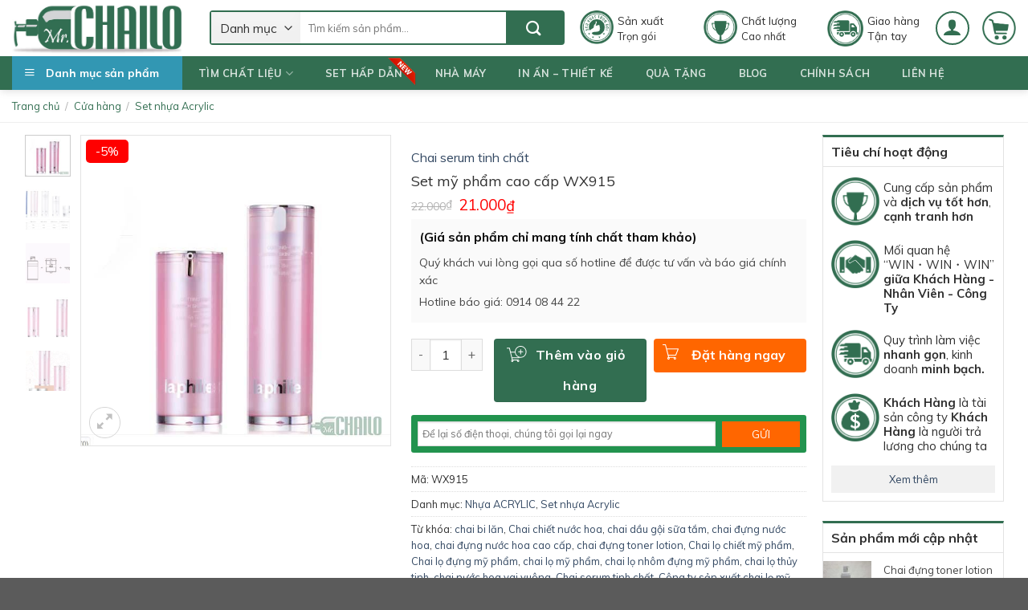

--- FILE ---
content_type: text/html; charset=UTF-8
request_url: https://mrchailo.com/cua-hang/set-nhua-acrylic/set-my-pham-cao-cap-wx915/
body_size: 33909
content:
<!DOCTYPE html>
<!--[if IE 9 ]> <html lang="vi" prefix="og: https://ogp.me/ns#" class="ie9 loading-site no-js"> <![endif]-->
<!--[if IE 8 ]> <html lang="vi" prefix="og: https://ogp.me/ns#" class="ie8 loading-site no-js"> <![endif]-->
<!--[if (gte IE 9)|!(IE)]><!--><html lang="vi" prefix="og: https://ogp.me/ns#" class="loading-site no-js"> <!--<![endif]-->
<head>
	<!-- Global site tag (gtag.js) - Google Ads: 699443874 -->

	<meta name="DC.title" content="Mrchailo, cung cấp chai lọ thủy tinh" />
	<meta name="geo.region" content="VN" />
	<meta name="geo.position" content="13.290403;108.426511" />
	<meta name="ICBM" content="13.290403, 108.426511" />
	<meta name="keywords" content="Sản xuất Chai Lọ, chai lọ thủy tinh, chai lọ mỹ phẩm, lọ chiết mỹ phẩm, chai đựng nước hoa, bán vỏ chai nước hoa, hũ chiết mỹ phẩm, bao bì mỹ phẩm " />
	<meta name="publisher" content="Mr Chai Lọ - Cung cấp chai lọ thủy tinh (mrchailo.com)" />
	<META NAME="author" CONTENT="mrchailo">
	<meta charset="UTF-8" />
	<link rel="profile" href="https://gmpg.org/xfn/11" />
	<link rel="pingback" href="https://mrchailo.com/xmlrpc.php" />

	<script>(function(html){html.className = html.className.replace(/\bno-js\b/,'js')})(document.documentElement);</script>
<meta name="viewport" content="width=device-width, initial-scale=1, maximum-scale=1" />
<!-- Search Engine Optimization by Rank Math - https://s.rankmath.com/home -->
<title>Set mỹ phẩm cao cấp WX915 - Mr.Chai Lọ - Sản Xuất Chai Lọ - In Ấn Chai Lọ Mỹ Phẩm Cao Cấp</title>
<meta name="robots" content="follow, index, max-snippet:-1, max-video-preview:-1, max-image-preview:large"/>
<link rel="canonical" href="https://mrchailo.com/cua-hang/set-nhua-acrylic/set-my-pham-cao-cap-wx915/" />
<meta property="og:locale" content="vi_VN" />
<meta property="og:type" content="product" />
<meta property="og:title" content="Set mỹ phẩm cao cấp WX915 - Mr.Chai Lọ - Sản Xuất Chai Lọ - In Ấn Chai Lọ Mỹ Phẩm Cao Cấp" />
<meta property="og:description" content="0/5 (0 Reviews)" />
<meta property="og:url" content="https://mrchailo.com/cua-hang/set-nhua-acrylic/set-my-pham-cao-cap-wx915/" />
<meta property="og:site_name" content="Mr.Chai Lọ - Sản Xuất Chai Lọ - In Ấn Chai Lọ Mỹ Phẩm Cao Cấp" />
<meta property="og:updated_time" content="2019-10-21T11:54:55+07:00" />
<meta property="og:image" content="https://mrchailo.com/wp-content/uploads/2019/10/Paste-20191004222737.jpg" />
<meta property="og:image:secure_url" content="https://mrchailo.com/wp-content/uploads/2019/10/Paste-20191004222737.jpg" />
<meta property="og:image:width" content="576" />
<meta property="og:image:height" content="576" />
<meta property="og:image:alt" content="Set mỹ phẩm cao cấp WX915" />
<meta property="og:image:type" content="image/jpeg" />
<meta property="product:price:amount" content="21000" />
<meta property="product:price:currency" content="VND" />
<meta property="product:availability" content="instock" />
<meta name="twitter:card" content="summary_large_image" />
<meta name="twitter:title" content="Set mỹ phẩm cao cấp WX915 - Mr.Chai Lọ - Sản Xuất Chai Lọ - In Ấn Chai Lọ Mỹ Phẩm Cao Cấp" />
<meta name="twitter:description" content="0/5 (0 Reviews)" />
<meta name="twitter:image" content="https://mrchailo.com/wp-content/uploads/2019/10/Paste-20191004222737.jpg" />
<meta name="twitter:label1" content="Price" />
<meta name="twitter:data1" content="21.000&#8363;" />
<meta name="twitter:label2" content="Availability" />
<meta name="twitter:data2" content="In stock" />
<script type="application/ld+json" class="rank-math-schema">{"@context":"https://schema.org","@graph":[{"@type":["Store","Organization"],"@id":"https://mrchailo.com/#organization","name":"Mrchailo Company","url":"http://mrchailo.com","logo":{"@type":"ImageObject","@id":"https://mrchailo.com/#logo","url":"http://mrchailo.com/wp-content/uploads/2019/12/logo-mrchailo-160x90-1.png","caption":"Mrchailo Company","inLanguage":"vi","width":"160","height":"90"},"openingHours":["Monday,Tuesday,Wednesday,Thursday,Friday,Saturday,Sunday 09:00-17:00"],"image":{"@id":"https://mrchailo.com/#logo"}},{"@type":"WebSite","@id":"https://mrchailo.com/#website","url":"https://mrchailo.com","name":"Mrchailo Company","publisher":{"@id":"https://mrchailo.com/#organization"},"inLanguage":"vi"},{"@type":"ImageObject","@id":"https://mrchailo.com/wp-content/uploads/2019/10/Paste-20191004222737.jpg","url":"https://mrchailo.com/wp-content/uploads/2019/10/Paste-20191004222737.jpg","width":"576","height":"576","inLanguage":"vi"},{"@type":"Person","@id":"https://mrchailo.com/author/daddy/","name":"Mrchailo - H\u1ed7 Tr\u1ee3","url":"https://mrchailo.com/author/daddy/","image":{"@type":"ImageObject","@id":"https://secure.gravatar.com/avatar/e86de9d0e055745a8e16e0b8c68b62ef?s=96&amp;d=mm&amp;r=g","url":"https://secure.gravatar.com/avatar/e86de9d0e055745a8e16e0b8c68b62ef?s=96&amp;d=mm&amp;r=g","caption":"Mrchailo - H\u1ed7 Tr\u1ee3","inLanguage":"vi"},"sameAs":["http://mrchailo.com"],"worksFor":{"@id":"https://mrchailo.com/#organization"}},{"@type":"ItemPage","@id":"https://mrchailo.com/cua-hang/set-nhua-acrylic/set-my-pham-cao-cap-wx915/#webpage","url":"https://mrchailo.com/cua-hang/set-nhua-acrylic/set-my-pham-cao-cap-wx915/","name":"Set m\u1ef9 ph\u1ea9m cao c\u1ea5p WX915 - Mr.Chai L\u1ecd - S\u1ea3n Xu\u1ea5t Chai L\u1ecd - In \u1ea4n Chai L\u1ecd M\u1ef9 Ph\u1ea9m Cao C\u1ea5p","datePublished":"2019-10-06T00:04:59+07:00","dateModified":"2019-10-21T11:54:55+07:00","author":{"@id":"https://mrchailo.com/author/daddy/"},"isPartOf":{"@id":"https://mrchailo.com/#website"},"primaryImageOfPage":{"@id":"https://mrchailo.com/wp-content/uploads/2019/10/Paste-20191004222737.jpg"},"inLanguage":"vi"},{"@type":"Product","name":"Set m\u1ef9 ph\u1ea9m cao c\u1ea5p WX915","sku":"WX915","category":"Nh\u1ef1a ACRYLIC","mainEntityOfPage":{"@id":"https://mrchailo.com/cua-hang/set-nhua-acrylic/set-my-pham-cao-cap-wx915/#webpage"},"offers":{"@type":"Offer","price":"21000","priceCurrency":"VND","priceValidUntil":"2026-12-31","availability":"https://schema.org/InStock","itemCondition":"NewCondition","url":"https://mrchailo.com/cua-hang/set-nhua-acrylic/set-my-pham-cao-cap-wx915/","seller":{"@type":"Organization","@id":"https://mrchailo.com/","name":"Mrchailo Company","url":"https://mrchailo.com","logo":"http://mrchailo.com/wp-content/uploads/2019/12/logo-mrchailo-160x90-1.png"},"priceSpecification":{"price":"21000","priceCurrency":"VND","valueAddedTaxIncluded":"false"}},"@id":"https://mrchailo.com/cua-hang/set-nhua-acrylic/set-my-pham-cao-cap-wx915/#richSnippet","image":{"@id":"https://mrchailo.com/wp-content/uploads/2019/10/Paste-20191004222737.jpg"}}]}</script>
<!-- /Rank Math WordPress SEO plugin -->

<link rel='dns-prefetch' href='//fonts.googleapis.com' />
<link rel="alternate" type="application/rss+xml" title="Dòng thông tin Mr.Chai Lọ - Sản Xuất Chai Lọ - In Ấn Chai Lọ Mỹ Phẩm Cao Cấp &raquo;" href="https://mrchailo.com/feed/" />
<link rel="alternate" type="application/rss+xml" title="Dòng phản hồi Mr.Chai Lọ - Sản Xuất Chai Lọ - In Ấn Chai Lọ Mỹ Phẩm Cao Cấp &raquo;" href="https://mrchailo.com/comments/feed/" />
<link rel="alternate" type="application/rss+xml" title="Mr.Chai Lọ - Sản Xuất Chai Lọ - In Ấn Chai Lọ Mỹ Phẩm Cao Cấp &raquo; Set mỹ phẩm cao cấp WX915 Dòng phản hồi" href="https://mrchailo.com/cua-hang/set-nhua-acrylic/set-my-pham-cao-cap-wx915/feed/" />
<link rel='stylesheet' id='wp-block-library-css' href='https://mrchailo.com/wp-includes/css/dist/block-library/style.min.css?ver=6.1.9' type='text/css' media='all' />
<link rel='stylesheet' id='wc-blocks-vendors-style-css' href='https://mrchailo.com/wp-content/plugins/woocommerce/packages/woocommerce-blocks/build/wc-blocks-vendors-style.css?ver=7.2.2' type='text/css' media='all' />
<link rel='stylesheet' id='wc-blocks-style-css' href='https://mrchailo.com/wp-content/plugins/woocommerce/packages/woocommerce-blocks/build/wc-blocks-style.css?ver=7.2.2' type='text/css' media='all' />
<link rel='stylesheet' id='classic-theme-styles-css' href='https://mrchailo.com/wp-includes/css/classic-themes.min.css?ver=1' type='text/css' media='all' />
<style id='global-styles-inline-css' type='text/css'>
body{--wp--preset--color--black: #000000;--wp--preset--color--cyan-bluish-gray: #abb8c3;--wp--preset--color--white: #ffffff;--wp--preset--color--pale-pink: #f78da7;--wp--preset--color--vivid-red: #cf2e2e;--wp--preset--color--luminous-vivid-orange: #ff6900;--wp--preset--color--luminous-vivid-amber: #fcb900;--wp--preset--color--light-green-cyan: #7bdcb5;--wp--preset--color--vivid-green-cyan: #00d084;--wp--preset--color--pale-cyan-blue: #8ed1fc;--wp--preset--color--vivid-cyan-blue: #0693e3;--wp--preset--color--vivid-purple: #9b51e0;--wp--preset--gradient--vivid-cyan-blue-to-vivid-purple: linear-gradient(135deg,rgba(6,147,227,1) 0%,rgb(155,81,224) 100%);--wp--preset--gradient--light-green-cyan-to-vivid-green-cyan: linear-gradient(135deg,rgb(122,220,180) 0%,rgb(0,208,130) 100%);--wp--preset--gradient--luminous-vivid-amber-to-luminous-vivid-orange: linear-gradient(135deg,rgba(252,185,0,1) 0%,rgba(255,105,0,1) 100%);--wp--preset--gradient--luminous-vivid-orange-to-vivid-red: linear-gradient(135deg,rgba(255,105,0,1) 0%,rgb(207,46,46) 100%);--wp--preset--gradient--very-light-gray-to-cyan-bluish-gray: linear-gradient(135deg,rgb(238,238,238) 0%,rgb(169,184,195) 100%);--wp--preset--gradient--cool-to-warm-spectrum: linear-gradient(135deg,rgb(74,234,220) 0%,rgb(151,120,209) 20%,rgb(207,42,186) 40%,rgb(238,44,130) 60%,rgb(251,105,98) 80%,rgb(254,248,76) 100%);--wp--preset--gradient--blush-light-purple: linear-gradient(135deg,rgb(255,206,236) 0%,rgb(152,150,240) 100%);--wp--preset--gradient--blush-bordeaux: linear-gradient(135deg,rgb(254,205,165) 0%,rgb(254,45,45) 50%,rgb(107,0,62) 100%);--wp--preset--gradient--luminous-dusk: linear-gradient(135deg,rgb(255,203,112) 0%,rgb(199,81,192) 50%,rgb(65,88,208) 100%);--wp--preset--gradient--pale-ocean: linear-gradient(135deg,rgb(255,245,203) 0%,rgb(182,227,212) 50%,rgb(51,167,181) 100%);--wp--preset--gradient--electric-grass: linear-gradient(135deg,rgb(202,248,128) 0%,rgb(113,206,126) 100%);--wp--preset--gradient--midnight: linear-gradient(135deg,rgb(2,3,129) 0%,rgb(40,116,252) 100%);--wp--preset--duotone--dark-grayscale: url('#wp-duotone-dark-grayscale');--wp--preset--duotone--grayscale: url('#wp-duotone-grayscale');--wp--preset--duotone--purple-yellow: url('#wp-duotone-purple-yellow');--wp--preset--duotone--blue-red: url('#wp-duotone-blue-red');--wp--preset--duotone--midnight: url('#wp-duotone-midnight');--wp--preset--duotone--magenta-yellow: url('#wp-duotone-magenta-yellow');--wp--preset--duotone--purple-green: url('#wp-duotone-purple-green');--wp--preset--duotone--blue-orange: url('#wp-duotone-blue-orange');--wp--preset--font-size--small: 13px;--wp--preset--font-size--medium: 20px;--wp--preset--font-size--large: 36px;--wp--preset--font-size--x-large: 42px;--wp--preset--spacing--20: 0.44rem;--wp--preset--spacing--30: 0.67rem;--wp--preset--spacing--40: 1rem;--wp--preset--spacing--50: 1.5rem;--wp--preset--spacing--60: 2.25rem;--wp--preset--spacing--70: 3.38rem;--wp--preset--spacing--80: 5.06rem;}:where(.is-layout-flex){gap: 0.5em;}body .is-layout-flow > .alignleft{float: left;margin-inline-start: 0;margin-inline-end: 2em;}body .is-layout-flow > .alignright{float: right;margin-inline-start: 2em;margin-inline-end: 0;}body .is-layout-flow > .aligncenter{margin-left: auto !important;margin-right: auto !important;}body .is-layout-constrained > .alignleft{float: left;margin-inline-start: 0;margin-inline-end: 2em;}body .is-layout-constrained > .alignright{float: right;margin-inline-start: 2em;margin-inline-end: 0;}body .is-layout-constrained > .aligncenter{margin-left: auto !important;margin-right: auto !important;}body .is-layout-constrained > :where(:not(.alignleft):not(.alignright):not(.alignfull)){max-width: var(--wp--style--global--content-size);margin-left: auto !important;margin-right: auto !important;}body .is-layout-constrained > .alignwide{max-width: var(--wp--style--global--wide-size);}body .is-layout-flex{display: flex;}body .is-layout-flex{flex-wrap: wrap;align-items: center;}body .is-layout-flex > *{margin: 0;}:where(.wp-block-columns.is-layout-flex){gap: 2em;}.has-black-color{color: var(--wp--preset--color--black) !important;}.has-cyan-bluish-gray-color{color: var(--wp--preset--color--cyan-bluish-gray) !important;}.has-white-color{color: var(--wp--preset--color--white) !important;}.has-pale-pink-color{color: var(--wp--preset--color--pale-pink) !important;}.has-vivid-red-color{color: var(--wp--preset--color--vivid-red) !important;}.has-luminous-vivid-orange-color{color: var(--wp--preset--color--luminous-vivid-orange) !important;}.has-luminous-vivid-amber-color{color: var(--wp--preset--color--luminous-vivid-amber) !important;}.has-light-green-cyan-color{color: var(--wp--preset--color--light-green-cyan) !important;}.has-vivid-green-cyan-color{color: var(--wp--preset--color--vivid-green-cyan) !important;}.has-pale-cyan-blue-color{color: var(--wp--preset--color--pale-cyan-blue) !important;}.has-vivid-cyan-blue-color{color: var(--wp--preset--color--vivid-cyan-blue) !important;}.has-vivid-purple-color{color: var(--wp--preset--color--vivid-purple) !important;}.has-black-background-color{background-color: var(--wp--preset--color--black) !important;}.has-cyan-bluish-gray-background-color{background-color: var(--wp--preset--color--cyan-bluish-gray) !important;}.has-white-background-color{background-color: var(--wp--preset--color--white) !important;}.has-pale-pink-background-color{background-color: var(--wp--preset--color--pale-pink) !important;}.has-vivid-red-background-color{background-color: var(--wp--preset--color--vivid-red) !important;}.has-luminous-vivid-orange-background-color{background-color: var(--wp--preset--color--luminous-vivid-orange) !important;}.has-luminous-vivid-amber-background-color{background-color: var(--wp--preset--color--luminous-vivid-amber) !important;}.has-light-green-cyan-background-color{background-color: var(--wp--preset--color--light-green-cyan) !important;}.has-vivid-green-cyan-background-color{background-color: var(--wp--preset--color--vivid-green-cyan) !important;}.has-pale-cyan-blue-background-color{background-color: var(--wp--preset--color--pale-cyan-blue) !important;}.has-vivid-cyan-blue-background-color{background-color: var(--wp--preset--color--vivid-cyan-blue) !important;}.has-vivid-purple-background-color{background-color: var(--wp--preset--color--vivid-purple) !important;}.has-black-border-color{border-color: var(--wp--preset--color--black) !important;}.has-cyan-bluish-gray-border-color{border-color: var(--wp--preset--color--cyan-bluish-gray) !important;}.has-white-border-color{border-color: var(--wp--preset--color--white) !important;}.has-pale-pink-border-color{border-color: var(--wp--preset--color--pale-pink) !important;}.has-vivid-red-border-color{border-color: var(--wp--preset--color--vivid-red) !important;}.has-luminous-vivid-orange-border-color{border-color: var(--wp--preset--color--luminous-vivid-orange) !important;}.has-luminous-vivid-amber-border-color{border-color: var(--wp--preset--color--luminous-vivid-amber) !important;}.has-light-green-cyan-border-color{border-color: var(--wp--preset--color--light-green-cyan) !important;}.has-vivid-green-cyan-border-color{border-color: var(--wp--preset--color--vivid-green-cyan) !important;}.has-pale-cyan-blue-border-color{border-color: var(--wp--preset--color--pale-cyan-blue) !important;}.has-vivid-cyan-blue-border-color{border-color: var(--wp--preset--color--vivid-cyan-blue) !important;}.has-vivid-purple-border-color{border-color: var(--wp--preset--color--vivid-purple) !important;}.has-vivid-cyan-blue-to-vivid-purple-gradient-background{background: var(--wp--preset--gradient--vivid-cyan-blue-to-vivid-purple) !important;}.has-light-green-cyan-to-vivid-green-cyan-gradient-background{background: var(--wp--preset--gradient--light-green-cyan-to-vivid-green-cyan) !important;}.has-luminous-vivid-amber-to-luminous-vivid-orange-gradient-background{background: var(--wp--preset--gradient--luminous-vivid-amber-to-luminous-vivid-orange) !important;}.has-luminous-vivid-orange-to-vivid-red-gradient-background{background: var(--wp--preset--gradient--luminous-vivid-orange-to-vivid-red) !important;}.has-very-light-gray-to-cyan-bluish-gray-gradient-background{background: var(--wp--preset--gradient--very-light-gray-to-cyan-bluish-gray) !important;}.has-cool-to-warm-spectrum-gradient-background{background: var(--wp--preset--gradient--cool-to-warm-spectrum) !important;}.has-blush-light-purple-gradient-background{background: var(--wp--preset--gradient--blush-light-purple) !important;}.has-blush-bordeaux-gradient-background{background: var(--wp--preset--gradient--blush-bordeaux) !important;}.has-luminous-dusk-gradient-background{background: var(--wp--preset--gradient--luminous-dusk) !important;}.has-pale-ocean-gradient-background{background: var(--wp--preset--gradient--pale-ocean) !important;}.has-electric-grass-gradient-background{background: var(--wp--preset--gradient--electric-grass) !important;}.has-midnight-gradient-background{background: var(--wp--preset--gradient--midnight) !important;}.has-small-font-size{font-size: var(--wp--preset--font-size--small) !important;}.has-medium-font-size{font-size: var(--wp--preset--font-size--medium) !important;}.has-large-font-size{font-size: var(--wp--preset--font-size--large) !important;}.has-x-large-font-size{font-size: var(--wp--preset--font-size--x-large) !important;}
.wp-block-navigation a:where(:not(.wp-element-button)){color: inherit;}
:where(.wp-block-columns.is-layout-flex){gap: 2em;}
.wp-block-pullquote{font-size: 1.5em;line-height: 1.6;}
</style>
<link rel='stylesheet' id='contact-form-7-css' href='https://mrchailo.com/wp-content/plugins/contact-form-7/includes/css/styles.css?ver=5.5.6' type='text/css' media='all' />
<link rel='stylesheet' id='devvn-quickbuy-style-css' href='https://mrchailo.com/wp-content/plugins/devvn-quick-buy/css/devvn-quick-buy.css?ver=2.1.3' type='text/css' media='all' />
<link rel='stylesheet' id='magnific-popup-css' href='https://mrchailo.com/wp-content/plugins/devvn-woocommerce-reviews/library/magnific-popup/magnific-popup.css?ver=1.0.6' type='text/css' media='all' />
<link rel='stylesheet' id='devvn-reviews-style-css' href='https://mrchailo.com/wp-content/plugins/devvn-woocommerce-reviews/css/devvn-woocommerce-reviews.css?ver=1.0.6' type='text/css' media='all' />
<link rel='stylesheet' id='easy_author_image-css' href='https://mrchailo.com/wp-content/plugins/easy-author-image/css/easy-author-image.css?ver=6.1.9' type='text/css' media='all' />
<link rel='stylesheet' id='pwb-styles-frontend-css' href='https://mrchailo.com/wp-content/plugins/perfect-woocommerce-brands/assets/css/styles-frontend.min.css?ver=2.0.8' type='text/css' media='all' />
<link rel='stylesheet' id='toc-screen-css' href='https://mrchailo.com/wp-content/plugins/table-of-contents-plus/screen.min.css?ver=2106' type='text/css' media='all' />
<link rel='stylesheet' id='woo-title-limit-css' href='https://mrchailo.com/wp-content/plugins/woo-title-limit/public/css/woo-title-limit-public.css?ver=2.0.3' type='text/css' media='all' />
<link rel='stylesheet' id='woof-css' href='https://mrchailo.com/wp-content/plugins/woocommerce-products-filter/css/front.css?ver=6.1.9' type='text/css' media='all' />
<link rel='stylesheet' id='chosen-drop-down-css' href='https://mrchailo.com/wp-content/plugins/woocommerce-products-filter/js/chosen/chosen.min.css?ver=6.1.9' type='text/css' media='all' />
<link rel='stylesheet' id='icheck-jquery-color-css' href='https://mrchailo.com/wp-content/plugins/woocommerce-products-filter/js/icheck/skins/flat/green.css?ver=6.1.9' type='text/css' media='all' />
<link rel='stylesheet' id='photoswipe-css' href='https://mrchailo.com/wp-content/plugins/woocommerce/assets/css/photoswipe/photoswipe.min.css?ver=6.4.1' type='text/css' media='all' />
<link rel='stylesheet' id='photoswipe-default-skin-css' href='https://mrchailo.com/wp-content/plugins/woocommerce/assets/css/photoswipe/default-skin/default-skin.min.css?ver=6.4.1' type='text/css' media='all' />
<style id='woocommerce-inline-inline-css' type='text/css'>
.woocommerce form .form-row .required { visibility: visible; }
</style>
<link rel='stylesheet' id='dashicons-css' href='https://mrchailo.com/wp-includes/css/dashicons.min.css?ver=6.1.9' type='text/css' media='all' />
<link rel='stylesheet' id='ot-vertical-menu-css' href='https://mrchailo.com/wp-content/themes/ban-hang/ot-flatsome-vertical-menu/assets/css/ot-vertical-menu.css?ver=1.1.0' type='text/css' media='all' />
<link rel='stylesheet' id='flatsome-icons-css' href='https://mrchailo.com/wp-content/themes/flatsome/assets/css/fl-icons.css?ver=3.3' type='text/css' media='all' />
<link rel='stylesheet' id='sab-font-css' href='https://fonts.googleapis.com/css?family=Quicksand:400,700,400italic,700italic&#038;subset=latin' type='text/css' media='all' />
<link rel='stylesheet' id='flatsome-main-css' href='https://mrchailo.com/wp-content/themes/flatsome/assets/css/flatsome.css?ver=3.9.0' type='text/css' media='all' />
<link rel='stylesheet' id='flatsome-shop-css' href='https://mrchailo.com/wp-content/themes/flatsome/assets/css/flatsome-shop.css?ver=3.9.0' type='text/css' media='all' />
<link rel='stylesheet' id='flatsome-style-css' href='https://mrchailo.com/wp-content/themes/ban-hang/style.css?ver=1.0.0' type='text/css' media='all' />
<link rel='stylesheet' id='all-font-awesome-css' href='https://mrchailo.com/wp-content/themes/ban-hang/font-awesome/css/font-awesome.min.css?ver=6.1.9' type='text/css' media='all' />
<link rel='stylesheet' id='flatsome-googlefonts-css' href='//fonts.googleapis.com/css?family=Muli%3Aregular%2C700%2Cregular%2Cregular%2Cregular&#038;display=swap&#038;ver=3.9' type='text/css' media='all' />
<link rel='stylesheet' id='wp-schema-pro-fontend-style-css' href='https://mrchailo.com/wp-content/plugins/wp-schema-pro-1-5-2/admin/assets/css/frontend.css?ver=1.5.2' type='text/css' media='all' />
<script type="text/template" id="tmpl-variation-template">
	<div class="woocommerce-variation-description">{{{ data.variation.variation_description }}}</div>
	<div class="woocommerce-variation-price">{{{ data.variation.price_html }}}</div>
	<div class="woocommerce-variation-availability">{{{ data.variation.availability_html }}}</div>
</script>
<script type="text/template" id="tmpl-unavailable-variation-template">
	<p>Rất tiếc, sản phẩm này hiện không tồn tại. Hãy chọn một phương thức kết hợp khác.</p>
</script>
<script type='text/javascript' src='https://mrchailo.com/wp-includes/js/jquery/jquery.min.js?ver=3.6.1' id='jquery-core-js'></script>
<script type='text/javascript' src='https://mrchailo.com/wp-includes/js/jquery/jquery-migrate.min.js?ver=3.3.2' id='jquery-migrate-js'></script>
<script type='text/javascript' id='tho-header-js-js-extra'>
/* <![CDATA[ */
var THO_Head = {"variations":[],"post_id":"1761","element_tag":"thrive_headline","woo_tag":"tho_woo"};
/* ]]> */
</script>
<script type='text/javascript' src='https://mrchailo.com/wp-content/plugins/thrive-headline-optimizer/frontend/js/header.min.js?ver=1.1.21' id='tho-header-js-js'></script>
<script type='text/javascript' src='https://mrchailo.com/wp-content/plugins/woo-title-limit/public/js/woo-title-limit-public.js?ver=2.0.3' id='woo-title-limit-js'></script>
<link rel="https://api.w.org/" href="https://mrchailo.com/wp-json/" /><link rel="alternate" type="application/json" href="https://mrchailo.com/wp-json/wp/v2/product/1761" /><link rel="EditURI" type="application/rsd+xml" title="RSD" href="https://mrchailo.com/xmlrpc.php?rsd" />
<link rel="wlwmanifest" type="application/wlwmanifest+xml" href="https://mrchailo.com/wp-includes/wlwmanifest.xml" />
<meta name="generator" content="WordPress 6.1.9" />
<link rel='shortlink' href='https://mrchailo.com/?p=1761' />
<link rel="alternate" type="application/json+oembed" href="https://mrchailo.com/wp-json/oembed/1.0/embed?url=https%3A%2F%2Fmrchailo.com%2Fcua-hang%2Fset-nhua-acrylic%2Fset-my-pham-cao-cap-wx915%2F" />
<link rel="alternate" type="text/xml+oembed" href="https://mrchailo.com/wp-json/oembed/1.0/embed?url=https%3A%2F%2Fmrchailo.com%2Fcua-hang%2Fset-nhua-acrylic%2Fset-my-pham-cao-cap-wx915%2F&#038;format=xml" />
<style type="text/css" id="tve_global_variables">:root{}</style><!-- Schema optimized by Schema Pro --><script type="application/ld+json">{"@context":"https:\/\/schema.org","@type":"Product","name":"Set m\u1ef9 ph\u1ea9m cao c\u1ea5p WX915","image":{"@type":"ImageObject","url":"http:\/\/mrchailo.com\/wp-content\/uploads\/2019\/10\/Paste-20191004222737.jpg","width":576,"height":576},"offers":{"@type":"Offer","price":"0","url":"http:\/\/mrchailo.com\/cua-hang\/set-nhua-acrylic\/set-my-pham-cao-cap-wx915\/"}}</script><!-- / Schema optimized by Schema Pro --><!-- person Schema optimized by Schema Pro --><script type="application/ld+json">{"@context":"https:\/\/schema.org","@type":"Person","name":"Mrchailo","url":"https:\/\/mrchailo.com","sameAs":["https:\/\/www.facebook.com\/mrchailo\/","https:\/\/twitter.com\/mrchailo","https:\/\/www.youtube.com\/channel\/UCePoVMENDDaZB8nGq0rrDhQ","https:\/\/mrchailo.tumblr.com\/"]}</script><!-- / person Schema optimized by Schema Pro --><!-- site-navigation-element Schema optimized by Schema Pro --><script type="application/ld+json">{"@context":"https:\/\/schema.org","@graph":[{"@context":"https:\/\/schema.org","@type":"SiteNavigationElement","id":"site-navigation","name":"T\u00ccM CH\u1ea4T LI\u1ec6U","url":"#"},{"@context":"https:\/\/schema.org","@type":"SiteNavigationElement","id":"site-navigation","name":"Nh\u1ef1a PE\/PET\/PETG","url":"http:\/\/mrchailo.com\/danh-muc-san-pham\/nhua-pe-pet-petg\/"},{"@context":"https:\/\/schema.org","@type":"SiteNavigationElement","id":"site-navigation","name":"B\u1ed9 set m\u1eabu","url":"http:\/\/mrchailo.com\/danh-muc-san-pham\/set-chai-lo-thuy-tinh\/"},{"@context":"https:\/\/schema.org","@type":"SiteNavigationElement","id":"site-navigation","name":"Chai d\u1ea7u g\u1ed9i\/S\u1eefa t\u1eafm","url":"http:\/\/mrchailo.com\/chat-lieu\/chai-dau-goi-sua-tam\/"},{"@context":"https:\/\/schema.org","@type":"SiteNavigationElement","id":"site-navigation","name":"Chai \u0111\u1ef1ng Toner\/Lotion","url":"http:\/\/mrchailo.com\/chat-lieu\/chai-dung-toner-lotion\/"},{"@context":"https:\/\/schema.org","@type":"SiteNavigationElement","id":"site-navigation","name":"H\u1ee7 kem Face","url":"http:\/\/mrchailo.com\/danh-muc-san-pham\/hu-kem-face\/"},{"@context":"https:\/\/schema.org","@type":"SiteNavigationElement","id":"site-navigation","name":"Chai Serum tinh ch\u1ea5t","url":"http:\/\/mrchailo.com\/chat-lieu\/son-moi-mascara\/"},{"@context":"https:\/\/schema.org","@type":"SiteNavigationElement","id":"site-navigation","name":"Chai t\u1ea1o b\u1ecdt\/Ch\u00e2n kh\u00f4ng","url":"http:\/\/mrchailo.com\/chat-lieu\/chai-tao-bot-chai-chan-khong\/"},{"@context":"https:\/\/schema.org","@type":"SiteNavigationElement","id":"site-navigation","name":"Tu\u00fdp \u0111\u1ef1ng m\u1ef9 ph\u1ea9m","url":"http:\/\/mrchailo.com\/chat-lieu\/tuyp-dung-my-pham\/"},{"@context":"https:\/\/schema.org","@type":"SiteNavigationElement","id":"site-navigation","name":"H\u0169 kem body\/D\u01b0\u1ee1ng th\u1ec3","url":"http:\/\/mrchailo.com\/chat-lieu\/hu-kem-body-duong-the\/"},{"@context":"https:\/\/schema.org","@type":"SiteNavigationElement","id":"site-navigation","name":"Nh\u1ef1a PP\/HDPE\/ABS","url":"http:\/\/mrchailo.com\/danh-muc-san-pham\/nhua-pp-hdpe-abs\/"},{"@context":"https:\/\/schema.org","@type":"SiteNavigationElement","id":"site-navigation","name":"H\u1ee7 kem body\/D\u01b0\u1ee1ng th\u1ec3","url":"http:\/\/mrchailo.com\/chat-lieu\/hu-kem-body-duong-the\/"},{"@context":"https:\/\/schema.org","@type":"SiteNavigationElement","id":"site-navigation","name":"H\u1ed9p \u0111\u1ef1ng ph\u1ea5n","url":"http:\/\/mrchailo.com\/chat-lieu\/hop-dung-phan\/"},{"@context":"https:\/\/schema.org","@type":"SiteNavigationElement","id":"site-navigation","name":"Son m\u00f4i\/Macara","url":"http:\/\/mrchailo.com\/chat-lieu\/son-moi-mascara\/"},{"@context":"https:\/\/schema.org","@type":"SiteNavigationElement","id":"site-navigation","name":"Nh\u1ef1a ACRYLIC","url":"http:\/\/mrchailo.com\/danh-muc-san-pham\/nhua-acrylic\/"},{"@context":"https:\/\/schema.org","@type":"SiteNavigationElement","id":"site-navigation","name":"H\u0169 kem Face","url":"http:\/\/mrchailo.com\/chat-lieu\/hu-kem-face\/"},{"@context":"https:\/\/schema.org","@type":"SiteNavigationElement","id":"site-navigation","name":"Chai l\u1ecd Nh\u00f4m\/G\u1ed7","url":"http:\/\/mrchailo.com\/danh-muc-san-pham\/chai-lo-nhom-go\/"},{"@context":"https:\/\/schema.org","@type":"SiteNavigationElement","id":"site-navigation","name":"Chai l\u1ecd Th\u1ee7y tinh","url":"http:\/\/mrchailo.com\/danh-muc-san-pham\/chai-lo-thuy-tinh\/"},{"@context":"https:\/\/schema.org","@type":"SiteNavigationElement","id":"site-navigation","name":"Chai \u0111\u1ef1ng n\u01b0\u1edbc hoa","url":"http:\/\/mrchailo.com\/chat-lieu\/chai-dung-nuoc-hoa\/"},{"@context":"https:\/\/schema.org","@type":"SiteNavigationElement","id":"site-navigation","name":"Set h\u1ea5p d\u1eabn","url":"\/set-hap-dan\/"},{"@context":"https:\/\/schema.org","@type":"SiteNavigationElement","id":"site-navigation","name":"Nh\u00e0 m\u00e1y","url":"http:\/\/mrchailo.com\/nha-may\/"},{"@context":"https:\/\/schema.org","@type":"SiteNavigationElement","id":"site-navigation","name":"In \u1ea5n - thi\u1ebft k\u1ebf","url":"http:\/\/mrchailo.com\/in-an-thiet-ke\/"},{"@context":"https:\/\/schema.org","@type":"SiteNavigationElement","id":"site-navigation","name":"Qu\u00e0 t\u1eb7ng","url":"http:\/\/mrchailo.com\/qua-tang\/"},{"@context":"https:\/\/schema.org","@type":"SiteNavigationElement","id":"site-navigation","name":"Blog","url":"https:\/\/mrchailo.com\/blog\/"},{"@context":"https:\/\/schema.org","@type":"SiteNavigationElement","id":"site-navigation","name":"Ch\u00ednh s\u00e1ch","url":"http:\/\/mrchailo.com\/chinh-sach-dieu-khoan\/"},{"@context":"https:\/\/schema.org","@type":"SiteNavigationElement","id":"site-navigation","name":"Li\u00ean  h\u1ec7","url":"http:\/\/mrchailo.com\/lien-he\/"}]}</script><!-- / site-navigation-element Schema optimized by Schema Pro --><!-- sitelink-search-box Schema optimized by Schema Pro --><script type="application/ld+json">{"@context":"https:\/\/schema.org","@type":"WebSite","name":"Mrchailo Company","url":"https:\/\/mrchailo.com","potentialAction":[{"@type":"SearchAction","target":"https:\/\/mrchailo.com\/?s={search_term_string}","query-input":"required name=search_term_string"}]}</script><!-- / sitelink-search-box Schema optimized by Schema Pro --><!-- breadcrumb Schema optimized by Schema Pro --><script type="application/ld+json">{"@context":"https:\/\/schema.org","@type":"BreadcrumbList","itemListElement":[{"@type":"ListItem","position":1,"item":{"@id":"https:\/\/mrchailo.com\/","name":"Home"}},{"@type":"ListItem","position":2,"item":{"@id":"https:\/\/mrchailo.com\/cua-hang\/","name":"S\u1ea3n ph\u1ea9m"}},{"@type":"ListItem","position":3,"item":{"@id":"https:\/\/mrchailo.com\/cua-hang\/set-nhua-acrylic\/set-my-pham-cao-cap-wx915\/","name":"Set m\u1ef9 ph\u1ea9m cao c\u1ea5p WX915"}}]}</script><!-- / breadcrumb Schema optimized by Schema Pro --><style>.bg{opacity: 0; transition: opacity 1s; -webkit-transition: opacity 1s;} .bg-loaded{opacity: 1;}</style><!--[if IE]><link rel="stylesheet" type="text/css" href="https://mrchailo.com/wp-content/themes/flatsome/assets/css/ie-fallback.css"><script src="//cdnjs.cloudflare.com/ajax/libs/html5shiv/3.6.1/html5shiv.js"></script><script>var head = document.getElementsByTagName('head')[0],style = document.createElement('style');style.type = 'text/css';style.styleSheet.cssText = ':before,:after{content:none !important';head.appendChild(style);setTimeout(function(){head.removeChild(style);}, 0);</script><script src="https://mrchailo.com/wp-content/themes/flatsome/assets/libs/ie-flexibility.js"></script><![endif]-->	<noscript><style>.woocommerce-product-gallery{ opacity: 1 !important; }</style></noscript>
	<style type="text/css">.saboxplugin-wrap{-webkit-box-sizing:border-box;-moz-box-sizing:border-box;-ms-box-sizing:border-box;box-sizing:border-box;border:1px solid #eee;width:100%;clear:both;display:block;overflow:hidden;word-wrap:break-word;position:relative}.saboxplugin-wrap .saboxplugin-gravatar{float:left;padding:0 20px 20px 20px}.saboxplugin-wrap .saboxplugin-gravatar img{max-width:100px;height:auto;border-radius:0;}.saboxplugin-wrap .saboxplugin-authorname{font-size:18px;line-height:1;margin:20px 0 0 20px;display:block}.saboxplugin-wrap .saboxplugin-authorname a{text-decoration:none}.saboxplugin-wrap .saboxplugin-authorname a:focus{outline:0}.saboxplugin-wrap .saboxplugin-desc{display:block;margin:5px 20px}.saboxplugin-wrap .saboxplugin-desc a{text-decoration:underline}.saboxplugin-wrap .saboxplugin-desc p{margin:5px 0 12px}.saboxplugin-wrap .saboxplugin-web{margin:0 20px 15px;text-align:left}.saboxplugin-wrap .sab-web-position{text-align:right}.saboxplugin-wrap .saboxplugin-web a{color:#ccc;text-decoration:none}.saboxplugin-wrap .saboxplugin-socials{position:relative;display:block;background:#fcfcfc;padding:5px;border-top:1px solid #eee}.saboxplugin-wrap .saboxplugin-socials a svg{width:20px;height:20px}.saboxplugin-wrap .saboxplugin-socials a svg .st2{fill:#fff; transform-origin:center center;}.saboxplugin-wrap .saboxplugin-socials a svg .st1{fill:rgba(0,0,0,.3)}.saboxplugin-wrap .saboxplugin-socials a:hover{opacity:.8;-webkit-transition:opacity .4s;-moz-transition:opacity .4s;-o-transition:opacity .4s;transition:opacity .4s;box-shadow:none!important;-webkit-box-shadow:none!important}.saboxplugin-wrap .saboxplugin-socials .saboxplugin-icon-color{box-shadow:none;padding:0;border:0;-webkit-transition:opacity .4s;-moz-transition:opacity .4s;-o-transition:opacity .4s;transition:opacity .4s;display:inline-block;color:#fff;font-size:0;text-decoration:inherit;margin:5px;-webkit-border-radius:0;-moz-border-radius:0;-ms-border-radius:0;-o-border-radius:0;border-radius:0;overflow:hidden}.saboxplugin-wrap .saboxplugin-socials .saboxplugin-icon-grey{text-decoration:inherit;box-shadow:none;position:relative;display:-moz-inline-stack;display:inline-block;vertical-align:middle;zoom:1;margin:10px 5px;color:#444;fill:#444}.clearfix:after,.clearfix:before{content:' ';display:table;line-height:0;clear:both}.ie7 .clearfix{zoom:1}.saboxplugin-socials.sabox-colored .saboxplugin-icon-color .sab-twitch{border-color:#38245c}.saboxplugin-socials.sabox-colored .saboxplugin-icon-color .sab-addthis{border-color:#e91c00}.saboxplugin-socials.sabox-colored .saboxplugin-icon-color .sab-behance{border-color:#003eb0}.saboxplugin-socials.sabox-colored .saboxplugin-icon-color .sab-delicious{border-color:#06c}.saboxplugin-socials.sabox-colored .saboxplugin-icon-color .sab-deviantart{border-color:#036824}.saboxplugin-socials.sabox-colored .saboxplugin-icon-color .sab-digg{border-color:#00327c}.saboxplugin-socials.sabox-colored .saboxplugin-icon-color .sab-dribbble{border-color:#ba1655}.saboxplugin-socials.sabox-colored .saboxplugin-icon-color .sab-facebook{border-color:#1e2e4f}.saboxplugin-socials.sabox-colored .saboxplugin-icon-color .sab-flickr{border-color:#003576}.saboxplugin-socials.sabox-colored .saboxplugin-icon-color .sab-github{border-color:#264874}.saboxplugin-socials.sabox-colored .saboxplugin-icon-color .sab-google{border-color:#0b51c5}.saboxplugin-socials.sabox-colored .saboxplugin-icon-color .sab-googleplus{border-color:#96271a}.saboxplugin-socials.sabox-colored .saboxplugin-icon-color .sab-html5{border-color:#902e13}.saboxplugin-socials.sabox-colored .saboxplugin-icon-color .sab-instagram{border-color:#1630aa}.saboxplugin-socials.sabox-colored .saboxplugin-icon-color .sab-linkedin{border-color:#00344f}.saboxplugin-socials.sabox-colored .saboxplugin-icon-color .sab-pinterest{border-color:#5b040e}.saboxplugin-socials.sabox-colored .saboxplugin-icon-color .sab-reddit{border-color:#992900}.saboxplugin-socials.sabox-colored .saboxplugin-icon-color .sab-rss{border-color:#a43b0a}.saboxplugin-socials.sabox-colored .saboxplugin-icon-color .sab-sharethis{border-color:#5d8420}.saboxplugin-socials.sabox-colored .saboxplugin-icon-color .sab-skype{border-color:#00658a}.saboxplugin-socials.sabox-colored .saboxplugin-icon-color .sab-soundcloud{border-color:#995200}.saboxplugin-socials.sabox-colored .saboxplugin-icon-color .sab-spotify{border-color:#0f612c}.saboxplugin-socials.sabox-colored .saboxplugin-icon-color .sab-stackoverflow{border-color:#a95009}.saboxplugin-socials.sabox-colored .saboxplugin-icon-color .sab-steam{border-color:#006388}.saboxplugin-socials.sabox-colored .saboxplugin-icon-color .sab-user_email{border-color:#b84e05}.saboxplugin-socials.sabox-colored .saboxplugin-icon-color .sab-stumbleUpon{border-color:#9b280e}.saboxplugin-socials.sabox-colored .saboxplugin-icon-color .sab-tumblr{border-color:#10151b}.saboxplugin-socials.sabox-colored .saboxplugin-icon-color .sab-twitter{border-color:#0967a0}.saboxplugin-socials.sabox-colored .saboxplugin-icon-color .sab-vimeo{border-color:#0d7091}.saboxplugin-socials.sabox-colored .saboxplugin-icon-color .sab-windows{border-color:#003f71}.saboxplugin-socials.sabox-colored .saboxplugin-icon-color .sab-whatsapp{border-color:#003f71}.saboxplugin-socials.sabox-colored .saboxplugin-icon-color .sab-wordpress{border-color:#0f3647}.saboxplugin-socials.sabox-colored .saboxplugin-icon-color .sab-yahoo{border-color:#14002d}.saboxplugin-socials.sabox-colored .saboxplugin-icon-color .sab-youtube{border-color:#900}.saboxplugin-socials.sabox-colored .saboxplugin-icon-color .sab-xing{border-color:#000202}.saboxplugin-socials.sabox-colored .saboxplugin-icon-color .sab-mixcloud{border-color:#2475a0}.saboxplugin-socials.sabox-colored .saboxplugin-icon-color .sab-vk{border-color:#243549}.saboxplugin-socials.sabox-colored .saboxplugin-icon-color .sab-medium{border-color:#00452c}.saboxplugin-socials.sabox-colored .saboxplugin-icon-color .sab-quora{border-color:#420e00}.saboxplugin-socials.sabox-colored .saboxplugin-icon-color .sab-meetup{border-color:#9b181c}.saboxplugin-socials.sabox-colored .saboxplugin-icon-color .sab-goodreads{border-color:#000}.saboxplugin-socials.sabox-colored .saboxplugin-icon-color .sab-snapchat{border-color:#999700}.saboxplugin-socials.sabox-colored .saboxplugin-icon-color .sab-500px{border-color:#00557f}.saboxplugin-socials.sabox-colored .saboxplugin-icon-color .sab-mastodont{border-color:#185886}.sabox-plus-item{margin-bottom:20px}@media screen and (max-width:480px){.saboxplugin-wrap{text-align:center}.saboxplugin-wrap .saboxplugin-gravatar{float:none;padding:20px 0;text-align:center;margin:0 auto;display:block}.saboxplugin-wrap .saboxplugin-gravatar img{float:none;display:inline-block;display:-moz-inline-stack;vertical-align:middle;zoom:1}.saboxplugin-wrap .saboxplugin-desc{margin:0 10px 20px;text-align:center}.saboxplugin-wrap .saboxplugin-authorname{text-align:center;margin:10px 0 20px}}body .saboxplugin-authorname a,body .saboxplugin-authorname a:hover{box-shadow:none;-webkit-box-shadow:none}a.sab-profile-edit{font-size:16px!important;line-height:1!important}.sab-edit-settings a,a.sab-profile-edit{color:#0073aa!important;box-shadow:none!important;-webkit-box-shadow:none!important}.sab-edit-settings{margin-right:15px;position:absolute;right:0;z-index:2;bottom:10px;line-height:20px}.sab-edit-settings i{margin-left:5px}.saboxplugin-socials{line-height:1!important}.rtl .saboxplugin-wrap .saboxplugin-gravatar{float:right}.rtl .saboxplugin-wrap .saboxplugin-authorname{display:flex;align-items:center}.rtl .saboxplugin-wrap .saboxplugin-authorname .sab-profile-edit{margin-right:10px}.rtl .sab-edit-settings{right:auto;left:0}img.sab-custom-avatar{max-width:75px;}.saboxplugin-wrap .saboxplugin-gravatar img {-webkit-border-radius:50%;-moz-border-radius:50%;-ms-border-radius:50%;-o-border-radius:50%;border-radius:50%;}.saboxplugin-wrap .saboxplugin-gravatar img {-webkit-border-radius:50%;-moz-border-radius:50%;-ms-border-radius:50%;-o-border-radius:50%;border-radius:50%;}.saboxplugin-wrap .saboxplugin-authorname {font-family:"Quicksand";}.saboxplugin-wrap .saboxplugin-desc {font-family:Quicksand;}.saboxplugin-wrap {margin-top:0px; margin-bottom:0px; padding: 0px 0px }.saboxplugin-wrap .saboxplugin-authorname {font-size:18px; line-height:25px;}.saboxplugin-wrap .saboxplugin-desc p, .saboxplugin-wrap .saboxplugin-desc {font-size:14px !important; line-height:21px !important;}.saboxplugin-wrap .saboxplugin-web {font-size:14px;}.saboxplugin-wrap .saboxplugin-socials a svg {width:18px;height:18px;}</style><link rel="icon" href="https://mrchailo.com/wp-content/uploads/2019/10/cropped-images-2.-32x32.png" sizes="32x32" />
<link rel="icon" href="https://mrchailo.com/wp-content/uploads/2019/10/cropped-images-2.-192x192.png" sizes="192x192" />
<link rel="apple-touch-icon" href="https://mrchailo.com/wp-content/uploads/2019/10/cropped-images-2.-180x180.png" />
<meta name="msapplication-TileImage" content="https://mrchailo.com/wp-content/uploads/2019/10/cropped-images-2.-270x270.png" />
<style id="custom-css" type="text/css">:root {--primary-color: #326e51;}.full-width .ubermenu-nav, .container, .row{max-width: 1310px}.row.row-collapse{max-width: 1280px}.row.row-small{max-width: 1302.5px}.row.row-large{max-width: 1340px}.header-main{height: 70px}#logo img{max-height: 70px}#logo{width:216px;}#logo img{padding:3px 0;}.header-bottom{min-height: 40px}.header-top{min-height: 30px}.transparent .header-main{height: 30px}.transparent #logo img{max-height: 30px}.has-transparent + .page-title:first-of-type,.has-transparent + #main > .page-title,.has-transparent + #main > div > .page-title,.has-transparent + #main .page-header-wrapper:first-of-type .page-title{padding-top: 80px;}.header.show-on-scroll,.stuck .header-main{height:65px!important}.stuck #logo img{max-height: 65px!important}.search-form{ width: 61%;}.header-bg-color, .header-wrapper {background-color: rgba(255,255,255,0.9)}.header-bottom {background-color: #326e51}.header-main .nav > li > a{line-height: 16px }.stuck .header-main .nav > li > a{line-height: 5px }.header-bottom-nav > li > a{line-height: 16px }@media (max-width: 549px) {.header-main{height: 70px}#logo img{max-height: 70px}}/* Color */.accordion-title.active, .has-icon-bg .icon .icon-inner,.logo a, .primary.is-underline, .primary.is-link, .badge-outline .badge-inner, .nav-outline > li.active> a,.nav-outline >li.active > a, .cart-icon strong,[data-color='primary'], .is-outline.primary{color: #326e51;}/* Color !important */[data-text-color="primary"]{color: #326e51!important;}/* Background Color */[data-text-bg="primary"]{background-color: #326e51;}/* Background */.scroll-to-bullets a,.featured-title, .label-new.menu-item > a:after, .nav-pagination > li > .current,.nav-pagination > li > span:hover,.nav-pagination > li > a:hover,.has-hover:hover .badge-outline .badge-inner,button[type="submit"], .button.wc-forward:not(.checkout):not(.checkout-button), .button.submit-button, .button.primary:not(.is-outline),.featured-table .title,.is-outline:hover, .has-icon:hover .icon-label,.nav-dropdown-bold .nav-column li > a:hover, .nav-dropdown.nav-dropdown-bold > li > a:hover, .nav-dropdown-bold.dark .nav-column li > a:hover, .nav-dropdown.nav-dropdown-bold.dark > li > a:hover, .is-outline:hover, .tagcloud a:hover,.grid-tools a, input[type='submit']:not(.is-form), .box-badge:hover .box-text, input.button.alt,.nav-box > li > a:hover,.nav-box > li.active > a,.nav-pills > li.active > a ,.current-dropdown .cart-icon strong, .cart-icon:hover strong, .nav-line-bottom > li > a:before, .nav-line-grow > li > a:before, .nav-line > li > a:before,.banner, .header-top, .slider-nav-circle .flickity-prev-next-button:hover svg, .slider-nav-circle .flickity-prev-next-button:hover .arrow, .primary.is-outline:hover, .button.primary:not(.is-outline), input[type='submit'].primary, input[type='submit'].primary, input[type='reset'].button, input[type='button'].primary, .badge-inner{background-color: #326e51;}/* Border */.nav-vertical.nav-tabs > li.active > a,.scroll-to-bullets a.active,.nav-pagination > li > .current,.nav-pagination > li > span:hover,.nav-pagination > li > a:hover,.has-hover:hover .badge-outline .badge-inner,.accordion-title.active,.featured-table,.is-outline:hover, .tagcloud a:hover,blockquote, .has-border, .cart-icon strong:after,.cart-icon strong,.blockUI:before, .processing:before,.loading-spin, .slider-nav-circle .flickity-prev-next-button:hover svg, .slider-nav-circle .flickity-prev-next-button:hover .arrow, .primary.is-outline:hover{border-color: #326e51}.nav-tabs > li.active > a{border-top-color: #326e51}.widget_shopping_cart_content .blockUI.blockOverlay:before { border-left-color: #326e51 }.woocommerce-checkout-review-order .blockUI.blockOverlay:before { border-left-color: #326e51 }/* Fill */.slider .flickity-prev-next-button:hover svg,.slider .flickity-prev-next-button:hover .arrow{fill: #326e51;}/* Background Color */[data-icon-label]:after, .secondary.is-underline:hover,.secondary.is-outline:hover,.icon-label,.button.secondary:not(.is-outline),.button.alt:not(.is-outline), .badge-inner.on-sale, .button.checkout, .single_add_to_cart_button{ background-color:#326e51; }[data-text-bg="secondary"]{background-color: #326e51;}/* Color */.secondary.is-underline,.secondary.is-link, .secondary.is-outline,.stars a.active, .star-rating:before, .woocommerce-page .star-rating:before,.star-rating span:before, .color-secondary{color: #326e51}/* Color !important */[data-text-color="secondary"]{color: #326e51!important;}/* Border */.secondary.is-outline:hover{border-color:#326e51}.success.is-underline:hover,.success.is-outline:hover,.success{background-color: #326e51}.success-color, .success.is-link, .success.is-outline{color: #326e51;}.success-border{border-color: #326e51!important;}/* Color !important */[data-text-color="success"]{color: #326e51!important;}/* Background Color */[data-text-bg="success"]{background-color: #326e51;}.alert.is-underline:hover,.alert.is-outline:hover,.alert{background-color: #326e51}.alert.is-link, .alert.is-outline, .color-alert{color: #326e51;}/* Color !important */[data-text-color="alert"]{color: #326e51!important;}/* Background Color */[data-text-bg="alert"]{background-color: #326e51;}body{font-size: 100%;}@media screen and (max-width: 549px){body{font-size: 100%;}}body{font-family:"Muli", sans-serif}body{font-weight: 0}body{color: #303030}.nav > li > a {font-family:"Muli", sans-serif;}.nav > li > a {font-weight: 0;}h1,h2,h3,h4,h5,h6,.heading-font, .off-canvas-center .nav-sidebar.nav-vertical > li > a{font-family: "Muli", sans-serif;}h1,h2,h3,h4,h5,h6,.heading-font,.banner h1,.banner h2{font-weight: 700;}h1,h2,h3,h4,h5,h6,.heading-font{color: #0a0a0a;}.alt-font{font-family: "Muli", sans-serif;}.alt-font{font-weight: 0!important;}.products.has-equal-box-heights .box-image {padding-top: 100%;}.shop-page-title.featured-title .title-bg{ background-image: url(https://mrchailo.com/wp-content/uploads/2019/10/Paste-20191004222737.jpg)!important;}@media screen and (min-width: 550px){.products .box-vertical .box-image{min-width: 300px!important;width: 300px!important;}}.page-title-small + main .product-container > .row{padding-top:0;}/* Custom CSS */#mega_menu{display:none !important;}.devvn_prod_variable{display:block!important;clear:both!important;margin: 20px 20px 20px !important;}body:not(.logged-in) .header-nav-main > li.account-item .nav-top-not-logged-in {width:42px;height:42px;line-height:42px;text-align:center !important;vertical-align:middle !important;border-radius:50%;border:2px solid var(--primary-color);}body:not(.logged-in) .header-nav-main > li.account-item > a > i{top:-5px;color: var(--primary-color);}.header-button .account-link, .header-button .account-link-mobile{border: 2px solid var(--primary-color) !important;width:42px;height:42px;padding-top:3px;}.header-button .account-link .icon-user , .header-button .account-link-mobile i{font-size:24px;color:var(--primary-color) !important;}body:not(.logged-in) .header-nav-main > li.account-item .nav-top-not-logged-in .icon-user{top:-5px !important;font-size:24px;color:var(--primary-color) !important;}.header-button:hover .icon-user , body:not(.logged-in) .header-nav-main > li.account-item .nav-top-not-logged-in:hover i{color:#ffffff !important;}.stuck .ot-vm-hover:hover ul#mega_menu, .ot-vm-hover:hover ul#mega_menu{display:block !important;}.ng-products-grid .pwb-brands-in-loop{display:none;}.home_silder .swiper-pagination{margin-top:5px;}.media{margin-top:15px;}.media:first-child{margin-top:0}.media,.media-body{overflow:hidden;zoom:1}.media-right,.media>.pull-right{padding-left:0px}.media-left,.media>.pull-left{padding-right:0px}.media-body,.media-left,.media-right{display:table-cell;vertical-align:top}.media-middle{vertical-align:middle}.media-bottom{vertical-align:bottom}.media-heading{margin-top:0;margin-bottom:5px}.media-list{padding-left:0;list-style:none}.media-left{width:50px;}.home_silder .swiper-slide > a {width:100%;padding-left:0px !important;;padding-right:0px !important;margin:0px !important; }.home_silder .swiper-slide > a img {width:100%;height:420px !important;}.widget.widget-woof{padding:3px;}.header-button .account-link{border: 2px solid var(--primary-color) !important;width:42px;height:42px;padding-top:3px;}.header-button .account-link .icon-user {top:3px;font-size:24px;color:var(--primary-color) !important;}.header-button:hover .icon-user {color:#ffffff !important;}div#reviews.woocommerce-Reviews{max-width:100%;}#mega_menu>li>ul.sub-menu{position:absolute;overflow:hidden;top:1px;width:1000px;height:unset!important;background:#fff;padding:10px 20px;border:1px solid #326e51;min-height:unset !important;margin:0;box-shadow:0 0 0 grey}#mega_menu ul.sub-menu>li.menu-chai-lo-style>a{border:1px solid #326e51 !important;padding:4px 14px;display:inline-block;margin-bottom:10px;border-radius:4px;color:#326e51 !important;}#mega_menu ul.sub-menu>li {width: 19.5%;vertical-align: top;margin-bottom: 0;position: relative;display: inline-block;z-index: 6;}/* Custom CSS Tablet */@media (max-width: 849px){.mobile-nav .header-search a.button.icon.circle{width:42px !important;height:42px !important;border-width:2px !important;border-color:var(--primary-color);}.mobile-nav .header-search a.button.icon.circle i{top:4px;color:var(--primary-color);}.mobile-nav .header-search a.button.icon.circle:hover i{color:#ffffff;}.media{margin:0px;padding:0px !important;}.home_silder .swiper-slide > a img {width:100%;height:auto!important;margin:0px;}.home_silder .swiper-pagination{text-align:right;width:100%;top:auto;height:40px !important;padding:0px !important;padding-right:6px !important;margin-bottom:0px !important;bottom:0px !important;z-index:9999;}.media-body{display:none;}.media-right{display:none;padding-right:0px !important;}.swiper-pagination .media-left{width:30px;margin-right:0px;padding:0px !important;padding-right:0px !important;margin:0px !important;}.swiper-pagination-bullet{width:30px;bottom:0px !important;height:30px !important;padding:0px !important;}.swiper-pagination-bullet-active{height:30px !important;}.media{display:inline-block !important;}.searchform{border:2px solid var(--primary-color) !important;border-radius:0px;height:42px !important;padding:0px !important;}.search-lightbox{height:42px !important;padding:0px !important;}.searchform-wrapper select{height:38px !important;font-size:12px;padding:4px !important;margin-top:-1px!important;background:#ffffff !important;}.searchform-wrapper .button{height:38px !important;font-size:12px;margin-top:-5px!important;}.search-field{height:38px !important;padding:4px !important;margin-top:-5px!important;}.searchform-wrapper select{display:none;}}/* Custom CSS Mobile */@media (max-width: 549px){.home_silder .swiper-pagination{height:25px !important;padding-bottom:9px;}.swiper-pagination .media-left {height:16px !important;}.swiper-pagination .media-left img {display:none !important;}.swiper-pagination-bullet-active:after,.swiper-pagination-bullet-active:before, .swiper-pagination-bullet-active:before{border:none !important;}.swiper-pagination-bullet-active,.swiper-pagination-bullet-active, .swiper-pagination-bullet-active{background:var(--primary-color);}.swiper-pagination-bullet{width:16px !important;height:16px !important;border-radius:50%;}.quantity+.button[name='add-to-cart'] {padding-left: 45px;padding-right: 10px;width: 150px;}.entry-summary a.devvn_buy_now , .entry-summary a.devvn_buy_now:hover { width: 100%;}}.label-new.menu-item > a:after{content:"New";}.label-hot.menu-item > a:after{content:"Hot";}.label-sale.menu-item > a:after{content:"Sale";}.label-popular.menu-item > a:after{content:"Popular";}</style>        <script type="text/javascript">
            var woof_is_permalink =1;

            var woof_shop_page = "";
        
            var woof_really_curr_tax = {};
            var woof_current_page_link = location.protocol + '//' + location.host + location.pathname;
            //***lets remove pagination from woof_current_page_link
            woof_current_page_link = woof_current_page_link.replace(/\page\/[0-9]+/, "");
                            woof_current_page_link = "https://mrchailo.com/cua-hang/";
                            var woof_link = 'https://mrchailo.com/wp-content/plugins/woocommerce-products-filter/';

                </script>

                <script>

            var woof_ajaxurl = "https://mrchailo.com/wp-admin/admin-ajax.php";

            var woof_lang = {
                'orderby': "orderby",
                'date': "date",
                'perpage': "per page",
                'pricerange': "price range",
                'menu_order': "menu order",
                'popularity': "popularity",
                'rating': "rating",
                'price': "price low to high",
                'price-desc': "price high to low"
            };

            if (typeof woof_lang_custom == 'undefined') {
                var woof_lang_custom = {};/*!!important*/
            }

            //***

            var woof_is_mobile = 0;
        


            var woof_show_price_search_button = 0;
            var woof_show_price_search_type = 0;
                        woof_show_price_search_button = 1;
        
            var woof_show_price_search_type = 2;

            var swoof_search_slug = "swoof";

        
            var icheck_skin = {};
                                    icheck_skin.skin = "flat";
                icheck_skin.color = "green";
        
            var is_woof_use_chosen =1;

        

            var woof_current_values = '[]';
            //+++
            var woof_lang_loading = "Loading ...";

        
            var woof_lang_show_products_filter = "show products filter";
            var woof_lang_hide_products_filter = "hide products filter";
            var woof_lang_pricerange = "price range";

            //+++

            var woof_use_beauty_scroll =0;
            //+++
            var woof_autosubmit =1;
            var woof_ajaxurl = "https://mrchailo.com/wp-admin/admin-ajax.php";
            /*var woof_submit_link = "";*/
            var woof_is_ajax = 0;
            var woof_ajax_redraw = 0;
            var woof_ajax_page_num =1;
            var woof_ajax_first_done = false;
            var woof_checkboxes_slide_flag = true;


            //toggles
            var woof_toggle_type = "text";

            var woof_toggle_closed_text = "-";
            var woof_toggle_opened_text = "+";

            var woof_toggle_closed_image = "https://mrchailo.com/wp-content/plugins/woocommerce-products-filter/img/plus3.png";
            var woof_toggle_opened_image = "https://mrchailo.com/wp-content/plugins/woocommerce-products-filter/img/minus3.png";


            //indexes which can be displayed in red buttons panel
                    var woof_accept_array = ["min_price", "orderby", "perpage", ,"pwb-brand","product_visibility","product_cat","product_tag","pa_dung-tich"];

        


            //***
            //for extensions

            var woof_ext_init_functions = null;
        

        
            var woof_overlay_skin = "default";

            jQuery(function () {
                try
                {
                    woof_current_values = jQuery.parseJSON(woof_current_values);
                } catch (e)
                {
                    woof_current_values = null;
                }
                if (woof_current_values == null || woof_current_values.length == 0) {
                    woof_current_values = {};
                }

            });

            function woof_js_after_ajax_done() {
                jQuery(document).trigger('woof_ajax_done');
                    }
        </script>
        

</head>
<div id="fb-root"></div>
<script async defer crossorigin="anonymous" src="https://connect.facebook.net/vi_VN/sdk.js#xfbml=1&version=v4.0&appId=725188041227372&autoLogAppEvents=1"></script>
<body class="product-template-default single single-product postid-1761 theme-flatsome woocommerce woocommerce-page woocommerce-no-js wp-schema-pro-1.5.2 header-shadow lightbox nav-dropdown-has-arrow">


<a class="skip-link screen-reader-text" href="#main">Skip to content</a>

<div id="wrapper">

	
	<header id="header" class="header has-sticky sticky-jump">
		<div class="header-wrapper">
			<div id="masthead" class="header-main ">
      <div class="header-inner flex-row container logo-left medium-logo-center" role="navigation">

          <!-- Logo -->
          <div id="logo" class="flex-col logo">
            <!-- Header logo -->
<a href="https://mrchailo.com/" title="Mr.Chai Lọ &#8211; Sản Xuất Chai Lọ &#8211; In Ấn Chai Lọ Mỹ Phẩm Cao Cấp" rel="home">
    <img width="216" height="70" src="https://mrchailo.com/wp-content/uploads/2020/02/logo-mrchailo.jpg" class="header_logo header-logo" alt="Mr.Chai Lọ &#8211; Sản Xuất Chai Lọ &#8211; In Ấn Chai Lọ Mỹ Phẩm Cao Cấp" /><img width="216" height="70" src="https://mrchailo.com/wp-content/uploads/2020/02/logo-mrchailo.jpg" class="header-logo-dark" alt="Mr.Chai Lọ &#8211; Sản Xuất Chai Lọ &#8211; In Ấn Chai Lọ Mỹ Phẩm Cao Cấp" /></a>
          </div>

          <!-- Mobile Left Elements -->
          <div class="flex-col show-for-medium flex-left">
            <ul class="mobile-nav nav nav-left ">
              <li class="nav-icon has-icon">
  		<a href="#" data-open="#main-menu" data-pos="left" data-bg="main-menu-overlay" data-color="" class="is-small" aria-label="Menu" aria-controls="main-menu" aria-expanded="false">
		
		  <i class="icon-menu" ></i>
		  		</a>
	</li>            </ul>
          </div>

          <!-- Left Elements -->
          <div class="flex-col hide-for-medium flex-left
            flex-grow">
            <ul class="header-nav header-nav-main nav nav-left  nav-uppercase" >
              <li class="header-block"><div class="header-block-block-1"><div class="row row-small"  id="row-1837529509">

<div class="col medium-6 small-12 large-6"  ><div class="col-inner"  >

<div class="gap-element clearfix" style="display:block; height:auto; padding-top:13px"></div>

<div class="searchform-wrapper ux-search-box relative is-normal"><form role="search" method="get" class="searchform" action="https://mrchailo.com/">
	<div class="flex-row relative">
					<div class="flex-col search-form-categories">
				<select class="search_categories resize-select mb-0" name="product_cat"><option value="" selected='selected'>Danh mục</option><option value="chai-lo-nhom-go">Chai lọ nhôm/gỗ</option><option value="chai-lo-thuy-tinh">Chai lọ thủy tinh</option><option value="nhua-acrylic">Nhựa ACRYLIC</option><option value="nhua-pe-pet-petg">Nhựa PE/PET/PETG</option><option value="nhua-pp-hdpe-abs">Nhựa PP/HDPE/ABS</option><option value="set-chai-lo-nhom-go">Set chai lọ nhôm/gỗ</option><option value="set-chai-lo-thuy-tinh">Set chai lọ thủy tinh</option><option value="set-nhua-acrylic">Set nhựa Acrylic</option><option value="set-nhua-pe-pet-petg">Set nhựa PE/PET/PETG</option><option value="set-nhua-pp-hdpe-abs">Set nhựa PP/HDPE/ABS</option></select>			</div><!-- .flex-col -->
						<div class="flex-col flex-grow">
			<label class="screen-reader-text" for="woocommerce-product-search-field-0">Tìm kiếm:</label>
			<input type="search" id="woocommerce-product-search-field-0" class="search-field mb-0" placeholder="Tìm kiếm sản phẩm..." value="" name="s" />
			<input type="hidden" name="post_type" value="product" />
					</div><!-- .flex-col -->
		<div class="flex-col">
			<button type="submit" value="Tìm kiếm" class="ux-search-submit submit-button secondary button icon mb-0">
				<i class="icon-search" ></i>			</button>
		</div><!-- .flex-col -->
	</div><!-- .flex-row -->
	<div class="live-search-results text-left z-top"></div>
</form>
</div>


</div></div>
<div class="col medium-2 small-12 large-2"  ><div class="col-inner"  >

<div class="gap-element clearfix" style="display:block; height:auto; padding-top:10px"></div>


		<div class="icon-box featured-box icon-box-left text-left"  >
					<div class="icon-box-img" style="width: 42px">
				<div class="icon">
					<div class="icon-inner" >
						<img width="123" height="123" src="https://mrchailo.com/wp-content/uploads/2019/09/Untitled-5.png" class="attachment-medium size-medium" alt="" decoding="async" loading="lazy" srcset="https://mrchailo.com/wp-content/uploads/2019/09/Untitled-5.png 123w, https://mrchailo.com/wp-content/uploads/2019/09/Untitled-5-100x100.png 100w" sizes="(max-width: 123px) 100vw, 123px" />					</div>
				</div>
			</div>
				<div class="icon-box-text last-reset">
									

<p style="text-align: left; color: var(--primary-color;"><span style="font-size: 85%;">Sản xuất</span><br /><span style="font-size: 80%;">Trọn gói</span></p>

		</div>
	</div><!-- .icon-box -->
	
	

</div></div>
<div class="col medium-2 small-12 large-2"  ><div class="col-inner"  >

<div class="gap-element clearfix" style="display:block; height:auto; padding-top:10px"></div>


		<div class="icon-box featured-box icon-box-left text-left"  >
					<div class="icon-box-img" style="width: 42px">
				<div class="icon">
					<div class="icon-inner" >
						<img width="123" height="123" src="https://mrchailo.com/wp-content/uploads/2019/09/Untitled-2.png" class="attachment-medium size-medium" alt="" decoding="async" loading="lazy" srcset="https://mrchailo.com/wp-content/uploads/2019/09/Untitled-2.png 123w, https://mrchailo.com/wp-content/uploads/2019/09/Untitled-2-100x100.png 100w" sizes="(max-width: 123px) 100vw, 123px" />					</div>
				</div>
			</div>
				<div class="icon-box-text last-reset">
									

<p style="text-align: left; color: var(--primary-color;"><span style="font-size: 85%;">Chất lượng</span><br /><span style="font-size: 80%;">Cao nhất</span></p>

		</div>
	</div><!-- .icon-box -->
	
	

</div></div>
<div class="col medium-2 small-12 large-2"  ><div class="col-inner"  >

<div class="gap-element clearfix" style="display:block; height:auto; padding-top:10px"></div>


		<div class="icon-box featured-box icon-box-left text-left"  >
					<div class="icon-box-img" style="width: 45px">
				<div class="icon">
					<div class="icon-inner" >
						<img width="123" height="123" src="https://mrchailo.com/wp-content/uploads/2019/10/giao-hang.png" class="attachment-medium size-medium" alt="" decoding="async" loading="lazy" srcset="https://mrchailo.com/wp-content/uploads/2019/10/giao-hang.png 123w, https://mrchailo.com/wp-content/uploads/2019/10/giao-hang-100x100.png 100w" sizes="(max-width: 123px) 100vw, 123px" />					</div>
				</div>
			</div>
				<div class="icon-box-text last-reset">
									

<p style="text-align: left; color: var(--primary-color;"><span style="font-size: 85%;">Giao hàng</span><br /><span style="font-size: 85%;">Tận tay</span></p>

		</div>
	</div><!-- .icon-box -->
	
	

</div></div>


<style scope="scope">

</style>
</div></div></li>            </ul>
          </div>

          <!-- Right Elements -->
          <div class="flex-col hide-for-medium flex-right">
            <ul class="header-nav header-nav-main nav nav-right  nav-uppercase">
              <li class="account-item has-icon
    "
>
<div class="header-button">
<a href="https://mrchailo.com/tai-khoan/"
    class="nav-top-link nav-top-not-logged-in icon button circle is-outline is-small"
    data-open="#login-form-popup"  >
  <i class="icon-user" ></i>
</a><!-- .account-login-link -->

</div>

</li>
<li class="cart-item has-icon">

	<a href="https://mrchailo.com/gio-hang/" class="header-cart-link off-canvas-toggle nav-top-link is-small" data-open="#cart-popup" data-class="off-canvas-cart" title="Giỏ hàng" data-pos="right">


  <span class="image-icon header-cart-icon" data-icon-label="0">
    <img class="cart-img-icon" alt="Giỏ hàng" src="https://mrchailo.com/wp-content/uploads/2019/09/Untitled-3-1.png" />
  </span><!-- .cart-img-inner -->
</a>



  <!-- Cart Sidebar Popup -->
  <div id="cart-popup" class="mfp-hide widget_shopping_cart">
  <div class="cart-popup-inner inner-padding">
      <div class="cart-popup-title text-center">
          <h4 class="uppercase">Giỏ hàng</h4>
          <div class="is-divider"></div>
      </div>
      <div class="widget_shopping_cart_content">
          

	<p class="woocommerce-mini-cart__empty-message">Chưa có sản phẩm trong giỏ hàng.</p>


      </div>
            <div class="cart-sidebar-content relative"></div>  </div>
  </div>

</li>
            </ul>
          </div>

          <!-- Mobile Right Elements -->
          <div class="flex-col show-for-medium flex-right">
            <ul class="mobile-nav nav nav-right ">
              <li class="header-search header-search-lightbox has-icon">
	<div class="header-button">		<a href="#search-lightbox" aria-label="Tìm kiếm" data-open="#search-lightbox" data-focus="input.search-field"
		class="icon button circle is-outline is-small">
		<i class="icon-search" style="font-size:16px;"></i></a>
		</div>
		
	<div id="search-lightbox" class="mfp-hide dark text-center">
		<div class="searchform-wrapper ux-search-box relative is-large"><form role="search" method="get" class="searchform" action="https://mrchailo.com/">
	<div class="flex-row relative">
					<div class="flex-col search-form-categories">
				<select class="search_categories resize-select mb-0" name="product_cat"><option value="" selected='selected'>Danh mục</option><option value="chai-lo-nhom-go">Chai lọ nhôm/gỗ</option><option value="chai-lo-thuy-tinh">Chai lọ thủy tinh</option><option value="nhua-acrylic">Nhựa ACRYLIC</option><option value="nhua-pe-pet-petg">Nhựa PE/PET/PETG</option><option value="nhua-pp-hdpe-abs">Nhựa PP/HDPE/ABS</option><option value="set-chai-lo-nhom-go">Set chai lọ nhôm/gỗ</option><option value="set-chai-lo-thuy-tinh">Set chai lọ thủy tinh</option><option value="set-nhua-acrylic">Set nhựa Acrylic</option><option value="set-nhua-pe-pet-petg">Set nhựa PE/PET/PETG</option><option value="set-nhua-pp-hdpe-abs">Set nhựa PP/HDPE/ABS</option></select>			</div><!-- .flex-col -->
						<div class="flex-col flex-grow">
			<label class="screen-reader-text" for="woocommerce-product-search-field-1">Tìm kiếm:</label>
			<input type="search" id="woocommerce-product-search-field-1" class="search-field mb-0" placeholder="Tìm kiếm sản phẩm..." value="" name="s" />
			<input type="hidden" name="post_type" value="product" />
					</div><!-- .flex-col -->
		<div class="flex-col">
			<button type="submit" value="Tìm kiếm" class="ux-search-submit submit-button secondary button icon mb-0">
				<i class="icon-search" ></i>			</button>
		</div><!-- .flex-col -->
	</div><!-- .flex-row -->
	<div class="live-search-results text-left z-top"></div>
</form>
</div>	</div>
</li>
<li class="account-item has-icon">
<div class="header-button">	<a href="https://mrchailo.com/tai-khoan/"
	class="account-link-mobile icon button circle is-outline is-small" title="Tài khoản">
	  <i class="icon-user" ></i>	</a><!-- .account-link -->
</div></li>
<li class="cart-item has-icon">

      <a href="https://mrchailo.com/gio-hang/" class="header-cart-link off-canvas-toggle nav-top-link is-small" data-open="#cart-popup" data-class="off-canvas-cart" title="Giỏ hàng" data-pos="right">
  
  <span class="image-icon header-cart-icon" data-icon-label="0">
    <img class="cart-img-icon" alt="Giỏ hàng" src="https://mrchailo.com/wp-content/uploads/2019/09/Untitled-3-1.png" />
  </span><!-- .cart-img-inner -->
</a>

</li>
            </ul>
          </div>

      </div><!-- .header-inner -->
     
      </div><!-- .header-main --><div id="wide-nav" class="header-bottom wide-nav nav-dark flex-has-center hide-for-medium">
    <div class="flex-row container">

                        <div class="flex-col hide-for-medium flex-left">
                <ul class="nav header-nav header-bottom-nav nav-left  nav-uppercase">
                                <div id="mega-menu-wrap" class="ot-vm-hover">
                <div id="mega-menu-title">
                    <i class="icon-menu"></i> Danh mục sản phẩm                </div>
                <ul id="mega_menu" class="menu"><li id="menu-item-2612" class="menu-item menu-item-type-custom menu-item-object-custom menu-item-2612"><a href="https://mrchailo.com/chat-lieu/chai-dung-nuoc-hoa/">Chai đựng nước hoa</a></li>
<li id="menu-item-26" class="menu-cha menu-item menu-item-type-custom menu-item-object-custom menu-item-26"><a href="https://mrchailo.com/chat-lieu/chai-dau-goi-sua-tam/">Chai dầu gội, sữa tắm</a></li>
<li id="menu-item-27" class="menu-cha menu-item menu-item-type-custom menu-item-object-custom menu-item-27"><a href="https://mrchailo.com/chat-lieu/chai-dung-toner-lotion/">Chai đựng Toner, Lotion</a></li>
<li id="menu-item-28" class="menu-cha menu-item menu-item-type-custom menu-item-object-custom menu-item-28"><a href="https://mrchailo.com/chat-lieu/chai-serum-tinh-chat/">Chai Serum tinh chất</a></li>
<li id="menu-item-88" class="menu-cha menu-item menu-item-type-custom menu-item-object-custom menu-item-88"><a href="https://mrchailo.com/chat-lieu/chai-tao-bot-chai-chan-khong/">Chai tạo bọt/Chân không</a></li>
<li id="menu-item-33" class="menu-item menu-item-type-custom menu-item-object-custom menu-item-33"><a href="https://mrchailo.com/chat-lieu/hu-kem-body-duong-the/">Hũ kem body/dưỡng thể</a></li>
<li id="menu-item-107" class="menu-item menu-item-type-custom menu-item-object-custom menu-item-107"><a href="https://mrchailo.com/chat-lieu/hop-dung-phan/">Hộp đựng phấn</a></li>
<li id="menu-item-32" class="menu-item menu-item-type-custom menu-item-object-custom menu-item-32"><a href="https://mrchailo.com/chat-lieu/hu-kem-face/">Hủ kem Face</a></li>
<li id="menu-item-58" class="menu-item menu-item-type-custom menu-item-object-custom menu-item-58"><a href="https://mrchailo.com/chat-lieu/tuyp-dung-my-pham/">Tuýp đựng mỹ phẩm</a></li>
<li id="menu-item-36" class="menu-item menu-item-type-custom menu-item-object-custom menu-item-36"><a href="https://mrchailo.com/chat-lieu/son-moi-mascara/">Son môi/Macara</a></li>
</ul>            </div>
                            </ul>
            </div><!-- flex-col -->
            
                        <div class="flex-col hide-for-medium flex-center">
                <ul class="nav header-nav header-bottom-nav nav-center  nav-uppercase">
                    <li id="menu-item-2577" class="sp-ban-chay menu-item menu-item-type-custom menu-item-object-custom menu-item-has-children  menu-item-2577 has-dropdown"><a href="#" class="nav-top-link">TÌM CHẤT LIỆU<i class="icon-angle-down" ></i></a>
<ul class='nav-dropdown nav-dropdown-default'>
	<li id="menu-item-2572" class="sp-ban-chay menu-item menu-item-type-custom menu-item-object-custom menu-item-has-children  menu-item-2572 nav-dropdown-col"><a href="https://mrchailo.com/danh-muc-san-pham/nhua-pe-pet-petg/">Nhựa PE/PET/PETG</a>
	<ul class='nav-column nav-dropdown-default'>
		<li id="menu-item-2573" class="sp-ban-chay menu-item menu-item-type-custom menu-item-object-custom  menu-item-2573"><a href="https://mrchailo.com/danh-muc-san-pham/set-nhua-pe-pet-petg/">Bộ set mẫu</a></li>
		<li id="menu-item-2574" class="menu-item menu-item-type-custom menu-item-object-custom  menu-item-2574"><a href="https://mrchailo.com/chat-lieu/chai-dau-goi-sua-tam/">Chai dầu gội/Sữa tắm</a></li>
		<li id="menu-item-2575" class="menu-item menu-item-type-custom menu-item-object-custom  menu-item-2575"><a href="https://mrchailo.com/chat-lieu/chai-dung-toner-lotion/">Chai đựng Toner/Lotion</a></li>
		<li id="menu-item-2589" class="menu-item menu-item-type-custom menu-item-object-custom  menu-item-2589"><a href="https://mrchailo.com/chat-lieu/hu-kem-face/">Hủ kem Face</a></li>
		<li id="menu-item-2590" class="menu-item menu-item-type-custom menu-item-object-custom  menu-item-2590"><a href="https://mrchailo.com/chat-lieu/chai-serum-tinh-chat/">Chai Serum tinh chất</a></li>
		<li id="menu-item-2591" class="menu-item menu-item-type-custom menu-item-object-custom  menu-item-2591"><a href="https://mrchailo.com/chat-lieu/chai-tao-bot-chai-chan-khong/">Chai tạo bọt/Chân không</a></li>
		<li id="menu-item-2592" class="menu-item menu-item-type-custom menu-item-object-custom  menu-item-2592"><a href="https://mrchailo.com/chat-lieu/tuyp-dung-my-pham/">Tuýp đựng mỹ phẩm</a></li>
		<li id="menu-item-2593" class="menu-item menu-item-type-custom menu-item-object-custom  menu-item-2593"><a href="https://mrchailo.com/chat-lieu/hu-kem-body-duong-the/">Hũ kem body/Dưỡng thể</a></li>
	</ul>
</li>
	<li id="menu-item-2576" class="sp-ban-chay menu-item menu-item-type-custom menu-item-object-custom menu-item-has-children  menu-item-2576 nav-dropdown-col"><a href="https://mrchailo.com/danh-muc-san-pham/nhua-pp-hdpe-abs/">Nhựa PP/HDPE/ABS</a>
	<ul class='nav-column nav-dropdown-default'>
		<li id="menu-item-2578" class="sp-ban-chay menu-item menu-item-type-custom menu-item-object-custom  menu-item-2578"><a href="https://mrchailo.com/danh-muc-san-pham/set-nhua-pp-hdpe-abs/">Bộ set mẫu</a></li>
		<li id="menu-item-2594" class="menu-item menu-item-type-custom menu-item-object-custom  menu-item-2594"><a href="https://mrchailo.com/chat-lieu/chai-dau-goi-sua-tam/">Chai dầu gội/Sữa tắm</a></li>
		<li id="menu-item-2595" class="menu-item menu-item-type-custom menu-item-object-custom  menu-item-2595"><a href="https://mrchailo.com/chat-lieu/chai-dung-toner-lotion/">Chai đựng Toner/Lotion</a></li>
		<li id="menu-item-2596" class="menu-item menu-item-type-custom menu-item-object-custom  menu-item-2596"><a href="https://mrchailo.com/chat-lieu/hu-kem-body-duong-the/">Hủ kem body/Dưỡng thể</a></li>
		<li id="menu-item-2597" class="menu-item menu-item-type-custom menu-item-object-custom  menu-item-2597"><a href="https://mrchailo.com/chat-lieu/hu-kem-face/">Hủ kem Face</a></li>
		<li id="menu-item-2598" class="menu-item menu-item-type-custom menu-item-object-custom  menu-item-2598"><a href="https://mrchailo.com/chat-lieu/hop-dung-phan/">Hộp đựng phấn</a></li>
		<li id="menu-item-2599" class="menu-item menu-item-type-custom menu-item-object-custom  menu-item-2599"><a href="https://mrchailo.com/chat-lieu/son-moi-mascara/">Son môi/Macara</a></li>
	</ul>
</li>
	<li id="menu-item-2579" class="sp-ban-chay menu-item menu-item-type-custom menu-item-object-custom menu-item-has-children  menu-item-2579 nav-dropdown-col"><a href="https://mrchailo.com/danh-muc-san-pham/nhua-acrylic/">Nhựa ACRYLIC</a>
	<ul class='nav-column nav-dropdown-default'>
		<li id="menu-item-2580" class="sp-ban-chay menu-item menu-item-type-custom menu-item-object-custom  menu-item-2580"><a href="https://mrchailo.com/danh-muc-san-pham/set-nhua-acrylic/">Bộ set mẫu</a></li>
		<li id="menu-item-2603" class="menu-item menu-item-type-custom menu-item-object-custom  menu-item-2603"><a href="https://mrchailo.com/chat-lieu/chai-dung-toner-lotion/">Chai đựng Toner/Lotion</a></li>
		<li id="menu-item-2604" class="menu-item menu-item-type-custom menu-item-object-custom  menu-item-2604"><a href="https://mrchailo.com/chat-lieu/chai-serum-tinh-chat/">Chai Serum tinh chất</a></li>
		<li id="menu-item-2605" class="menu-item menu-item-type-custom menu-item-object-custom  menu-item-2605"><a href="https://mrchailo.com/chat-lieu/hu-kem-face/">Hũ kem Face</a></li>
	</ul>
</li>
	<li id="menu-item-2581" class="sp-ban-chay menu-item menu-item-type-custom menu-item-object-custom menu-item-has-children  menu-item-2581 nav-dropdown-col"><a href="https://mrchailo.com/danh-muc-san-pham/chai-lo-nhom-go/">Chai lọ Nhôm/Gỗ</a>
	<ul class='nav-column nav-dropdown-default'>
		<li id="menu-item-2582" class="sp-ban-chay menu-item menu-item-type-custom menu-item-object-custom  menu-item-2582"><a href="https://mrchailo.com/danh-muc-san-pham/set-chai-lo-nhom-go/">Bộ set mẫu</a></li>
		<li id="menu-item-2600" class="menu-item menu-item-type-custom menu-item-object-custom  menu-item-2600"><a href="https://mrchailo.com/chat-lieu/chai-dau-goi-sua-tam/">Chai dầu gội/Sữa tắm</a></li>
		<li id="menu-item-2601" class="menu-item menu-item-type-custom menu-item-object-custom  menu-item-2601"><a href="https://mrchailo.com/chat-lieu/chai-serum-tinh-chat/">Chai Serum tinh chất</a></li>
		<li id="menu-item-2602" class="menu-item menu-item-type-custom menu-item-object-custom  menu-item-2602"><a href="https://mrchailo.com/chat-lieu/hu-kem-face/">Hủ kem Face</a></li>
	</ul>
</li>
	<li id="menu-item-2606" class="sp-ban-chay menu-item menu-item-type-custom menu-item-object-custom menu-item-has-children  menu-item-2606 nav-dropdown-col"><a href="https://mrchailo.com/danh-muc-san-pham/chai-lo-thuy-tinh/">Chai lọ Thủy tinh</a>
	<ul class='nav-column nav-dropdown-default'>
		<li id="menu-item-2607" class="sp-ban-chay menu-item menu-item-type-custom menu-item-object-custom  menu-item-2607"><a href="https://mrchailo.com/danh-muc-san-pham/set-chai-lo-thuy-tinh/">Bộ set mẫu</a></li>
		<li id="menu-item-2608" class="menu-item menu-item-type-custom menu-item-object-custom  menu-item-2608"><a href="https://mrchailo.com/chat-lieu/chai-dung-nuoc-hoa/">Chai đựng nước hoa</a></li>
		<li id="menu-item-2609" class="menu-item menu-item-type-custom menu-item-object-custom  menu-item-2609"><a href="https://mrchailo.com/chat-lieu/chai-dung-toner-lotion/">Chai đựng Toner/Lotion</a></li>
		<li id="menu-item-2610" class="menu-item menu-item-type-custom menu-item-object-custom  menu-item-2610"><a href="https://mrchailo.com/chat-lieu/son-moi-mascara/">Chai Serum tinh chất</a></li>
		<li id="menu-item-2611" class="menu-item menu-item-type-custom menu-item-object-custom  menu-item-2611"><a href="https://mrchailo.com/danh-muc-san-pham/hu-kem-face/">Hủ kem Face</a></li>
	</ul>
</li>
</ul>
</li>
<li id="menu-item-37" class="deal-hap-dan menu-item menu-item-type-custom menu-item-object-custom  menu-item-37"><a href="/set-hap-dan/" class="nav-top-link">Set hấp dẫn</a></li>
<li id="menu-item-40" class="menu-item menu-item-type-custom menu-item-object-custom  menu-item-40"><a href="https://mrchailo.com/nha-may/" class="nav-top-link">Nhà máy</a></li>
<li id="menu-item-2622" class="menu-item menu-item-type-custom menu-item-object-custom  menu-item-2622"><a href="https://mrchailo.com/in-an-thiet-ke/" class="nav-top-link">In ấn &#8211; thiết kế</a></li>
<li id="menu-item-1384" class="menu-item menu-item-type-custom menu-item-object-custom  menu-item-1384"><a href="https://mrchailo.com/qua-tang/" class="nav-top-link">Quà tặng</a></li>
<li id="menu-item-900" class="menu-item menu-item-type-taxonomy menu-item-object-category  menu-item-900"><a href="https://mrchailo.com/blog/" class="nav-top-link">Blog</a></li>
<li id="menu-item-2869" class="menu-item menu-item-type-custom menu-item-object-custom  menu-item-2869"><a href="https://mrchailo.com/chinh-sach-dieu-khoan/" class="nav-top-link">Chính sách</a></li>
<li id="menu-item-41" class="menu-item menu-item-type-custom menu-item-object-custom  menu-item-41"><a href="https://mrchailo.com/lien-he/" class="nav-top-link">Liên  hệ</a></li>
                </ul>
            </div><!-- flex-col -->
            
                        <div class="flex-col hide-for-medium flex-right flex-grow">
              <ul class="nav header-nav header-bottom-nav nav-right  nav-uppercase">
                                 </ul>
            </div><!-- flex-col -->
            
            
    </div><!-- .flex-row -->
</div><!-- .header-bottom -->

<div class="header-bg-container fill"><div class="header-bg-image fill"></div><div class="header-bg-color fill"></div></div><!-- .header-bg-container -->		</div><!-- header-wrapper-->
	</header>

	<div class="page-title shop-page-title product-page-title">
	<div class="page-title-inner flex-row medium-flex-wrap container">
	  <div class="flex-col flex-grow medium-text-center">
	  		<div class="is-small">
	<nav class="woocommerce-breadcrumb breadcrumbs uppercase"><a href="https://mrchailo.com">Trang chủ</a> <span class="divider">&#47;</span> <a href="https://mrchailo.com/cua-hang/">Cửa hàng</a> <span class="divider">&#47;</span> <a href="https://mrchailo.com/danh-muc-san-pham/set-nhua-acrylic/">Set nhựa Acrylic</a></nav></div>
	  </div><!-- .flex-left -->
	  
	   <div class="flex-col medium-text-center">
		   		   </div><!-- .flex-right -->
	</div><!-- flex-row -->
</div><!-- .page-title -->

	<main id="main" class="">

	<div class="shop-container">
		
			<div class="container">
	<div class="woocommerce-notices-wrapper"></div></div><!-- /.container -->
<div id="product-1761" class="product type-product post-1761 status-publish first instock product_cat-nhua-acrylic product_cat-set-nhua-acrylic product_tag-chai-bi-lan product_tag-chai-chiet-nuoc-hoa product_tag-chai-dau-goi-sua-tam product_tag-chai-dung-nuoc-hoa product_tag-chai-dung-nuoc-hoa-cao-cap product_tag-chai-dung-toner-lotion product_tag-chai-lo-chiet-my-pham product_tag-chai-lo-dung-my-pham product_tag-chai-lo-my-pham product_tag-chai-lo-nhom-dung-my-pham product_tag-chai-lo-thuy-tinh product_tag-chai-nuoc-hoa-vai-vuong product_tag-chai-serum-tinh-chat product_tag-cong-ty-san-xuat-chai-lo-my-pham product_tag-hu-kem-body product_tag-tuyp-dung-my-pham product_tag-tuyp-kem product_tag-vo-mascara product_tag-vo-son-cao-cap product_tag-vo-son-moi has-post-thumbnail sale taxable shipping-taxable purchasable product-type-simple">
	<div class="row content-row row-divided row-large row-reverse">

	<div id="product-sidebar" class="col large-3 hide-for-medium shop-sidebar ">
		
		<aside id="block_widget-2" class="widget block_widget">
		<span class="widget-title shop-sidebar">Tiêu chí hoạt động</span><div class="is-divider small"></div>
		<div class="row tieu-chi-sidebar"  id="row-605592377">

<div class="col small-12 large-12"  ><div class="col-inner"  >


		<div class="icon-box featured-box icon-box-left text-left"  >
					<div class="icon-box-img" style="width: 60px">
				<div class="icon">
					<div class="icon-inner" >
						<img width="123" height="123" src="https://mrchailo.com/wp-content/uploads/2019/09/Untitled-2.png" class="attachment-medium size-medium" alt="" decoding="async" loading="lazy" srcset="https://mrchailo.com/wp-content/uploads/2019/09/Untitled-2.png 123w, https://mrchailo.com/wp-content/uploads/2019/09/Untitled-2-100x100.png 100w" sizes="(max-width: 123px) 100vw, 123px" />					</div>
				</div>
			</div>
				<div class="icon-box-text last-reset">
									

<p>Cung cấp sản phẩm và <strong>dịch vụ tốt hơn</strong>, <strong>cạnh tranh hơn</strong></p>

		</div>
	</div><!-- .icon-box -->
	
	

		<div class="icon-box featured-box icon-box-left text-left"  >
					<div class="icon-box-img" style="width: 60px">
				<div class="icon">
					<div class="icon-inner" >
						<img width="123" height="123" src="https://mrchailo.com/wp-content/uploads/2019/10/hợp-tác.png" class="attachment-medium size-medium" alt="" decoding="async" loading="lazy" srcset="https://mrchailo.com/wp-content/uploads/2019/10/hợp-tác.png 123w, https://mrchailo.com/wp-content/uploads/2019/10/hợp-tác-100x100.png 100w" sizes="(max-width: 123px) 100vw, 123px" />					</div>
				</div>
			</div>
				<div class="icon-box-text last-reset">
									

<p>Mối quan hệ “WIN・WIN・WIN” <strong>giữa Khách Hàng - Nhân Viên - Công Ty</strong></p>

		</div>
	</div><!-- .icon-box -->
	
	

		<div class="icon-box featured-box icon-box-left text-left"  >
					<div class="icon-box-img" style="width: 60px">
				<div class="icon">
					<div class="icon-inner" >
						<img width="123" height="123" src="https://mrchailo.com/wp-content/uploads/2019/10/giao-hang.png" class="attachment-medium size-medium" alt="" decoding="async" loading="lazy" srcset="https://mrchailo.com/wp-content/uploads/2019/10/giao-hang.png 123w, https://mrchailo.com/wp-content/uploads/2019/10/giao-hang-100x100.png 100w" sizes="(max-width: 123px) 100vw, 123px" />					</div>
				</div>
			</div>
				<div class="icon-box-text last-reset">
									

<p><span style=""font-size: 90%;">Quy trình làm việc <strong>nhanh gọn</strong>, kinh doanh <strong>minh bạch.</strong></span></p>

		</div>
	</div><!-- .icon-box -->
	
	

		<div class="icon-box featured-box icon-box-left text-left"  >
					<div class="icon-box-img" style="width: 60px">
				<div class="icon">
					<div class="icon-inner" >
						<img width="123" height="123" src="https://mrchailo.com/wp-content/uploads/2019/10/tiền.png" class="attachment-medium size-medium" alt="" decoding="async" loading="lazy" srcset="https://mrchailo.com/wp-content/uploads/2019/10/tiền.png 123w, https://mrchailo.com/wp-content/uploads/2019/10/tiền-100x100.png 100w" sizes="(max-width: 123px) 100vw, 123px" />					</div>
				</div>
			</div>
				<div class="icon-box-text last-reset">
									

<p><strong>Khách Hàng</strong> là tài sản công ty <strong>Khách Hàng</strong> là người trả lương cho chúng ta </p>

		</div>
	</div><!-- .icon-box -->
	
	
<p><a href="/chinh-sach-ban-hang/" target="blank" rel="noopener noreferrer">Xem thêm</a></p>

</div></div>


<style scope="scope">

</style>
</div>
		</aside>
		<aside id="woocommerce_products-2" class="widget woocommerce widget_products"><span class="widget-title shop-sidebar">Sản phẩm mới cập nhật</span><div class="is-divider small"></div><ul class="product_list_widget"><li>
	
	<a href="https://mrchailo.com/cua-hang/nhua-pp-hdpe-abs/chai-dung-toner-lotion/">
		<img width="100" height="100" src="data:image/svg+xml,%3Csvg%20viewBox%3D%220%200%20100%20100%22%20xmlns%3D%22http%3A%2F%2Fwww.w3.org%2F2000%2Fsvg%22%3E%3C%2Fsvg%3E" data-src="https://mrchailo.com/wp-content/uploads/2020/05/JPEG_20200519_155229_-100x100.jpg" class="lazy-load attachment-woocommerce_gallery_thumbnail size-woocommerce_gallery_thumbnail" alt="" decoding="async" loading="lazy" srcset="" data-srcset="https://mrchailo.com/wp-content/uploads/2020/05/JPEG_20200519_155229_-100x100.jpg 100w, https://mrchailo.com/wp-content/uploads/2020/05/JPEG_20200519_155229_-300x300.jpg 300w, https://mrchailo.com/wp-content/uploads/2020/05/JPEG_20200519_155229_-1024x1024.jpg 1024w, https://mrchailo.com/wp-content/uploads/2020/05/JPEG_20200519_155229_-150x150.jpg 150w, https://mrchailo.com/wp-content/uploads/2020/05/JPEG_20200519_155229_-768x768.jpg 768w, https://mrchailo.com/wp-content/uploads/2020/05/JPEG_20200519_155229_-1536x1536.jpg 1536w, https://mrchailo.com/wp-content/uploads/2020/05/JPEG_20200519_155229_-2048x2048.jpg 2048w, https://mrchailo.com/wp-content/uploads/2020/05/JPEG_20200519_155229_-600x600.jpg 600w" sizes="(max-width: 100px) 100vw, 100px" />		<span class="product-title">Chai đựng toner lotion</span>
	</a>

				
	<del aria-hidden="true"><span class="woocommerce-Price-amount amount"><bdi>11.000<span class="woocommerce-Price-currencySymbol">&#8363;</span></bdi></span></del> <ins><span class="woocommerce-Price-amount amount"><bdi>10.900<span class="woocommerce-Price-currencySymbol">&#8363;</span></bdi></span></ins>
	</li>
<li>
	
	<a href="https://mrchailo.com/cua-hang/set-nhua-pe-pet-petg/chai-dung-sua-rua-mat-1/">
		<img width="100" height="100" src="data:image/svg+xml,%3Csvg%20viewBox%3D%220%200%20100%20100%22%20xmlns%3D%22http%3A%2F%2Fwww.w3.org%2F2000%2Fsvg%22%3E%3C%2Fsvg%3E" data-src="https://mrchailo.com/wp-content/uploads/2020/05/JPEG_20200519_154250_-100x100.jpg" class="lazy-load attachment-woocommerce_gallery_thumbnail size-woocommerce_gallery_thumbnail" alt="" decoding="async" loading="lazy" srcset="" data-srcset="https://mrchailo.com/wp-content/uploads/2020/05/JPEG_20200519_154250_-100x100.jpg 100w, https://mrchailo.com/wp-content/uploads/2020/05/JPEG_20200519_154250_-300x300.jpg 300w, https://mrchailo.com/wp-content/uploads/2020/05/JPEG_20200519_154250_-1024x1024.jpg 1024w, https://mrchailo.com/wp-content/uploads/2020/05/JPEG_20200519_154250_-150x150.jpg 150w, https://mrchailo.com/wp-content/uploads/2020/05/JPEG_20200519_154250_-768x768.jpg 768w, https://mrchailo.com/wp-content/uploads/2020/05/JPEG_20200519_154250_-1536x1536.jpg 1536w, https://mrchailo.com/wp-content/uploads/2020/05/JPEG_20200519_154250_-2048x2048.jpg 2048w, https://mrchailo.com/wp-content/uploads/2020/05/JPEG_20200519_154250_-600x600.jpg 600w" sizes="(max-width: 100px) 100vw, 100px" />		<span class="product-title">Chai đựng lotion</span>
	</a>

				
	<span class="woocommerce-Price-amount amount"><bdi>8.500<span class="woocommerce-Price-currencySymbol">&#8363;</span></bdi></span>
	</li>
<li>
	
	<a href="https://mrchailo.com/cua-hang/nhua-pe-pet-petg/chai-dau-goi-sua-tam-16/">
		<img width="100" height="100" src="data:image/svg+xml,%3Csvg%20viewBox%3D%220%200%20100%20100%22%20xmlns%3D%22http%3A%2F%2Fwww.w3.org%2F2000%2Fsvg%22%3E%3C%2Fsvg%3E" data-src="https://mrchailo.com/wp-content/uploads/2020/05/JPEG_20200519_154135_-100x100.jpg" class="lazy-load attachment-woocommerce_gallery_thumbnail size-woocommerce_gallery_thumbnail" alt="" decoding="async" loading="lazy" srcset="" data-srcset="https://mrchailo.com/wp-content/uploads/2020/05/JPEG_20200519_154135_-100x100.jpg 100w, https://mrchailo.com/wp-content/uploads/2020/05/JPEG_20200519_154135_-300x300.jpg 300w, https://mrchailo.com/wp-content/uploads/2020/05/JPEG_20200519_154135_-1024x1024.jpg 1024w, https://mrchailo.com/wp-content/uploads/2020/05/JPEG_20200519_154135_-150x150.jpg 150w, https://mrchailo.com/wp-content/uploads/2020/05/JPEG_20200519_154135_-768x768.jpg 768w, https://mrchailo.com/wp-content/uploads/2020/05/JPEG_20200519_154135_-1536x1536.jpg 1536w, https://mrchailo.com/wp-content/uploads/2020/05/JPEG_20200519_154135_-2048x2048.jpg 2048w, https://mrchailo.com/wp-content/uploads/2020/05/JPEG_20200519_154135_-600x600.jpg 600w" sizes="(max-width: 100px) 100vw, 100px" />		<span class="product-title">Chai dầu gội sữa tắm</span>
	</a>

				
	<span class="woocommerce-Price-amount amount"><bdi>8.500<span class="woocommerce-Price-currencySymbol">&#8363;</span></bdi></span>
	</li>
<li>
	
	<a href="https://mrchailo.com/cua-hang/chai-lo-thuy-tinh/chai-dau-goi-sua-tam-15/">
		<img width="100" height="100" src="data:image/svg+xml,%3Csvg%20viewBox%3D%220%200%20100%20100%22%20xmlns%3D%22http%3A%2F%2Fwww.w3.org%2F2000%2Fsvg%22%3E%3C%2Fsvg%3E" data-src="https://mrchailo.com/wp-content/uploads/2020/05/JPEG_20200519_153919_-100x100.jpg" class="lazy-load attachment-woocommerce_gallery_thumbnail size-woocommerce_gallery_thumbnail" alt="" decoding="async" loading="lazy" srcset="" data-srcset="https://mrchailo.com/wp-content/uploads/2020/05/JPEG_20200519_153919_-100x100.jpg 100w, https://mrchailo.com/wp-content/uploads/2020/05/JPEG_20200519_153919_-300x300.jpg 300w, https://mrchailo.com/wp-content/uploads/2020/05/JPEG_20200519_153919_-1024x1024.jpg 1024w, https://mrchailo.com/wp-content/uploads/2020/05/JPEG_20200519_153919_-150x150.jpg 150w, https://mrchailo.com/wp-content/uploads/2020/05/JPEG_20200519_153919_-768x768.jpg 768w, https://mrchailo.com/wp-content/uploads/2020/05/JPEG_20200519_153919_-1536x1536.jpg 1536w, https://mrchailo.com/wp-content/uploads/2020/05/JPEG_20200519_153919_-2048x2048.jpg 2048w, https://mrchailo.com/wp-content/uploads/2020/05/JPEG_20200519_153919_-600x600.jpg 600w" sizes="(max-width: 100px) 100vw, 100px" />		<span class="product-title">Chai dầu gội sữa tắm</span>
	</a>

				
	<span class="woocommerce-Price-amount amount"><bdi>10.500<span class="woocommerce-Price-currencySymbol">&#8363;</span></bdi></span>
	</li>
<li>
	
	<a href="https://mrchailo.com/cua-hang/nhua-pe-pet-petg/chai-dung-dau-goi-sua-tam-3/">
		<img width="100" height="100" src="data:image/svg+xml,%3Csvg%20viewBox%3D%220%200%20100%20100%22%20xmlns%3D%22http%3A%2F%2Fwww.w3.org%2F2000%2Fsvg%22%3E%3C%2Fsvg%3E" data-src="https://mrchailo.com/wp-content/uploads/2020/05/JPEG_20200519_153822_-100x100.jpg" class="lazy-load attachment-woocommerce_gallery_thumbnail size-woocommerce_gallery_thumbnail" alt="" decoding="async" loading="lazy" srcset="" data-srcset="https://mrchailo.com/wp-content/uploads/2020/05/JPEG_20200519_153822_-100x100.jpg 100w, https://mrchailo.com/wp-content/uploads/2020/05/JPEG_20200519_153822_-300x300.jpg 300w, https://mrchailo.com/wp-content/uploads/2020/05/JPEG_20200519_153822_-1024x1024.jpg 1024w, https://mrchailo.com/wp-content/uploads/2020/05/JPEG_20200519_153822_-150x150.jpg 150w, https://mrchailo.com/wp-content/uploads/2020/05/JPEG_20200519_153822_-768x768.jpg 768w, https://mrchailo.com/wp-content/uploads/2020/05/JPEG_20200519_153822_-1536x1536.jpg 1536w, https://mrchailo.com/wp-content/uploads/2020/05/JPEG_20200519_153822_-2048x2048.jpg 2048w, https://mrchailo.com/wp-content/uploads/2020/05/JPEG_20200519_153822_-600x600.jpg 600w" sizes="(max-width: 100px) 100vw, 100px" />		<span class="product-title">Chai đựng dầu gội sữa tắm</span>
	</a>

				
	<span class="woocommerce-Price-amount amount"><bdi>9.000<span class="woocommerce-Price-currencySymbol">&#8363;</span></bdi></span>
	</li>
<li>
	
	<a href="https://mrchailo.com/cua-hang/nhua-pe-pet-petg/chai-dung-dau-goi-sua-tam-2/">
		<img width="100" height="100" src="data:image/svg+xml,%3Csvg%20viewBox%3D%220%200%20100%20100%22%20xmlns%3D%22http%3A%2F%2Fwww.w3.org%2F2000%2Fsvg%22%3E%3C%2Fsvg%3E" data-src="https://mrchailo.com/wp-content/uploads/2020/05/JPEG_20200519_153731_-100x100.jpg" class="lazy-load attachment-woocommerce_gallery_thumbnail size-woocommerce_gallery_thumbnail" alt="" decoding="async" loading="lazy" srcset="" data-srcset="https://mrchailo.com/wp-content/uploads/2020/05/JPEG_20200519_153731_-100x100.jpg 100w, https://mrchailo.com/wp-content/uploads/2020/05/JPEG_20200519_153731_-300x300.jpg 300w, https://mrchailo.com/wp-content/uploads/2020/05/JPEG_20200519_153731_-1024x1024.jpg 1024w, https://mrchailo.com/wp-content/uploads/2020/05/JPEG_20200519_153731_-150x150.jpg 150w, https://mrchailo.com/wp-content/uploads/2020/05/JPEG_20200519_153731_-768x768.jpg 768w, https://mrchailo.com/wp-content/uploads/2020/05/JPEG_20200519_153731_-1536x1536.jpg 1536w, https://mrchailo.com/wp-content/uploads/2020/05/JPEG_20200519_153731_-2048x2048.jpg 2048w, https://mrchailo.com/wp-content/uploads/2020/05/JPEG_20200519_153731_-600x600.jpg 600w" sizes="(max-width: 100px) 100vw, 100px" />		<span class="product-title">Chai đựng dầu gội sữa tắm</span>
	</a>

				
	<span class="woocommerce-Price-amount amount"><bdi>7.000<span class="woocommerce-Price-currencySymbol">&#8363;</span></bdi></span>
	</li>
<li>
	
	<a href="https://mrchailo.com/cua-hang/set-nhua-pp-hdpe-abs/chai-dau-goi-sua-tam-14/">
		<img width="100" height="100" src="data:image/svg+xml,%3Csvg%20viewBox%3D%220%200%20100%20100%22%20xmlns%3D%22http%3A%2F%2Fwww.w3.org%2F2000%2Fsvg%22%3E%3C%2Fsvg%3E" data-src="https://mrchailo.com/wp-content/uploads/2020/05/JPEG_20200519_153022_-100x100.jpg" class="lazy-load attachment-woocommerce_gallery_thumbnail size-woocommerce_gallery_thumbnail" alt="" decoding="async" loading="lazy" srcset="" data-srcset="https://mrchailo.com/wp-content/uploads/2020/05/JPEG_20200519_153022_-100x100.jpg 100w, https://mrchailo.com/wp-content/uploads/2020/05/JPEG_20200519_153022_-300x300.jpg 300w, https://mrchailo.com/wp-content/uploads/2020/05/JPEG_20200519_153022_-1024x1024.jpg 1024w, https://mrchailo.com/wp-content/uploads/2020/05/JPEG_20200519_153022_-150x150.jpg 150w, https://mrchailo.com/wp-content/uploads/2020/05/JPEG_20200519_153022_-768x768.jpg 768w, https://mrchailo.com/wp-content/uploads/2020/05/JPEG_20200519_153022_-1536x1536.jpg 1536w, https://mrchailo.com/wp-content/uploads/2020/05/JPEG_20200519_153022_-2048x2048.jpg 2048w, https://mrchailo.com/wp-content/uploads/2020/05/JPEG_20200519_153022_-600x600.jpg 600w" sizes="(max-width: 100px) 100vw, 100px" />		<span class="product-title">Chai dựng lotion nhấn</span>
	</a>

				
	<span class="woocommerce-Price-amount amount"><bdi>12.500<span class="woocommerce-Price-currencySymbol">&#8363;</span></bdi></span>
	</li>
<li>
	
	<a href="https://mrchailo.com/cua-hang/set-nhua-pp-hdpe-abs/chai-dau-goi-sua-tam-13/">
		<img width="100" height="100" src="data:image/svg+xml,%3Csvg%20viewBox%3D%220%200%20100%20100%22%20xmlns%3D%22http%3A%2F%2Fwww.w3.org%2F2000%2Fsvg%22%3E%3C%2Fsvg%3E" data-src="https://mrchailo.com/wp-content/uploads/2020/05/JPEG_20200519_152942_-100x100.jpg" class="lazy-load attachment-woocommerce_gallery_thumbnail size-woocommerce_gallery_thumbnail" alt="" decoding="async" loading="lazy" srcset="" data-srcset="https://mrchailo.com/wp-content/uploads/2020/05/JPEG_20200519_152942_-100x100.jpg 100w, https://mrchailo.com/wp-content/uploads/2020/05/JPEG_20200519_152942_-300x300.jpg 300w, https://mrchailo.com/wp-content/uploads/2020/05/JPEG_20200519_152942_-1024x1024.jpg 1024w, https://mrchailo.com/wp-content/uploads/2020/05/JPEG_20200519_152942_-150x150.jpg 150w, https://mrchailo.com/wp-content/uploads/2020/05/JPEG_20200519_152942_-768x768.jpg 768w, https://mrchailo.com/wp-content/uploads/2020/05/JPEG_20200519_152942_-1536x1536.jpg 1536w, https://mrchailo.com/wp-content/uploads/2020/05/JPEG_20200519_152942_-2048x2048.jpg 2048w, https://mrchailo.com/wp-content/uploads/2020/05/JPEG_20200519_152942_-600x600.jpg 600w" sizes="(max-width: 100px) 100vw, 100px" />		<span class="product-title">Chai dầu gội sữa tắm</span>
	</a>

				
	
	</li>
</ul></aside>		<aside id="flatsome_recent_posts-2" class="widget flatsome_recent_posts">		<span class="widget-title shop-sidebar">Bài viết mới cập nhật</span><div class="is-divider small"></div>		<ul>		
		
		<li class="recent-blog-posts-li">
			<div class="flex-row recent-blog-posts align-top pt-half pb-half">
				<div class="flex-col mr-half">
					<div class="badge post-date  badge-square">
							<div class="badge-inner bg-fill" style="background: url(https://mrchailo.com/wp-content/uploads/2025/11/Gemini_Generated_Image_gobwesgobwesgobw-150x150.png); border:0;">
                                							</div>
					</div>
				</div><!-- .flex-col -->
				<div class="flex-col flex-grow">
					  <a href="https://mrchailo.com/vo-tuyp-kem-cao-cap-mr-chai-lo/" title="Vỏ Tuýp Kem Cao Cấp &#8211; Giải Pháp Bao Bì Hoàn Hảo Cho Mỹ Phẩm">Vỏ Tuýp Kem Cao Cấp &#8211; Giải Pháp Bao Bì Hoàn Hảo Cho Mỹ Phẩm</a>
				   	  <span class="post_comments op-7 block is-xsmall"><a href="https://mrchailo.com/vo-tuyp-kem-cao-cap-mr-chai-lo/#respond"></a></span>
				</div>
			</div><!-- .flex-row -->
		</li>
		
		
		<li class="recent-blog-posts-li">
			<div class="flex-row recent-blog-posts align-top pt-half pb-half">
				<div class="flex-col mr-half">
					<div class="badge post-date  badge-square">
							<div class="badge-inner bg-fill" style="background: url(https://mrchailo.com/wp-content/uploads/2025/11/SHAMPOO-BOTTLE-1-150x150.png); border:0;">
                                							</div>
					</div>
				</div><!-- .flex-col -->
				<div class="flex-col flex-grow">
					  <a href="https://mrchailo.com/kho-si-chai-lo-my-pham-gia-tot/" title="Kho Sỉ Chai Lọ Mỹ Phẩm &#8211; Mr Chai Lọ Giá Tốt Nhất Thị Trường 2025">Kho Sỉ Chai Lọ Mỹ Phẩm &#8211; Mr Chai Lọ Giá Tốt Nhất Thị Trường 2025</a>
				   	  <span class="post_comments op-7 block is-xsmall"><a href="https://mrchailo.com/kho-si-chai-lo-my-pham-gia-tot/#respond"></a></span>
				</div>
			</div><!-- .flex-row -->
		</li>
		
		
		<li class="recent-blog-posts-li">
			<div class="flex-row recent-blog-posts align-top pt-half pb-half">
				<div class="flex-col mr-half">
					<div class="badge post-date  badge-square">
							<div class="badge-inner bg-fill" style="background: url(https://mrchailo.com/wp-content/uploads/2025/11/6-1-150x150.png); border:0;">
                                							</div>
					</div>
				</div><!-- .flex-col -->
				<div class="flex-col flex-grow">
					  <a href="https://mrchailo.com/vo-hop-phan-phu-giai-phap-bao-bi-hoan-hao/" title="Vỏ Hộp Phấn Phủ &#8211; Giải Pháp Bao Bì Hoàn Hảo Cho Thương Hiệu Mỹ Phẩm">Vỏ Hộp Phấn Phủ &#8211; Giải Pháp Bao Bì Hoàn Hảo Cho Thương Hiệu Mỹ Phẩm</a>
				   	  <span class="post_comments op-7 block is-xsmall"><a href="https://mrchailo.com/vo-hop-phan-phu-giai-phap-bao-bi-hoan-hao/#respond"></a></span>
				</div>
			</div><!-- .flex-row -->
		</li>
		
		
		<li class="recent-blog-posts-li">
			<div class="flex-row recent-blog-posts align-top pt-half pb-half">
				<div class="flex-col mr-half">
					<div class="badge post-date  badge-square">
							<div class="badge-inner bg-fill" style="background: url(https://mrchailo.com/wp-content/uploads/2025/11/z7260249980101_1b2c4d0308bec558b50259277a5368ae-150x150.jpg); border:0;">
                                							</div>
					</div>
				</div><!-- .flex-col -->
				<div class="flex-col flex-grow">
					  <a href="https://mrchailo.com/chai-nuoc-tay-trang-giai-phap-bao-bi-hoan-hao/" title="Chai Nước Tẩy Trang &#8211; Giải Pháp Bao Bì Hoàn Hảo Cho Thương Hiệu Mỹ Phẩm">Chai Nước Tẩy Trang &#8211; Giải Pháp Bao Bì Hoàn Hảo Cho Thương Hiệu Mỹ Phẩm</a>
				   	  <span class="post_comments op-7 block is-xsmall"><a href="https://mrchailo.com/chai-nuoc-tay-trang-giai-phap-bao-bi-hoan-hao/#respond"></a></span>
				</div>
			</div><!-- .flex-row -->
		</li>
		
		
		<li class="recent-blog-posts-li">
			<div class="flex-row recent-blog-posts align-top pt-half pb-half">
				<div class="flex-col mr-half">
					<div class="badge post-date  badge-square">
							<div class="badge-inner bg-fill" style="background: url(https://mrchailo.com/wp-content/uploads/2025/11/1-2-150x150.png); border:0;">
                                							</div>
					</div>
				</div><!-- .flex-col -->
				<div class="flex-col flex-grow">
					  <a href="https://mrchailo.com/hu-thuy-tinh-nap-go-cao-cap-cho-thuong-hieu-my-pham/" title="Hũ Thủy Tinh Nắp Gỗ Cao Cấp &#8211; Giải Pháp Bao Bì Đẳng Cấp Cho Thương Hiệu Mỹ Phẩm">Hũ Thủy Tinh Nắp Gỗ Cao Cấp &#8211; Giải Pháp Bao Bì Đẳng Cấp Cho Thương Hiệu Mỹ Phẩm</a>
				   	  <span class="post_comments op-7 block is-xsmall"><a href="https://mrchailo.com/hu-thuy-tinh-nap-go-cao-cap-cho-thuong-hieu-my-pham/#respond"></a></span>
				</div>
			</div><!-- .flex-row -->
		</li>
		
		
		<li class="recent-blog-posts-li">
			<div class="flex-row recent-blog-posts align-top pt-half pb-half">
				<div class="flex-col mr-half">
					<div class="badge post-date  badge-square">
							<div class="badge-inner bg-fill" style="background: url(https://mrchailo.com/wp-content/uploads/2025/11/1-1-150x150.png); border:0;">
                                							</div>
					</div>
				</div><!-- .flex-col -->
				<div class="flex-col flex-grow">
					  <a href="https://mrchailo.com/mrchailo-com-chai-nhua-nap-bat-gia-re-2025/" title="Chai Nhựa Nắp Bật Giá Rẻ, Chất Lượng &#8211; Giải Pháp Đóng Gói Hoàn Hảo Cho Mỹ Phẩm 2025">Chai Nhựa Nắp Bật Giá Rẻ, Chất Lượng &#8211; Giải Pháp Đóng Gói Hoàn Hảo Cho Mỹ Phẩm 2025</a>
				   	  <span class="post_comments op-7 block is-xsmall"><a href="https://mrchailo.com/mrchailo-com-chai-nhua-nap-bat-gia-re-2025/#respond"></a></span>
				</div>
			</div><!-- .flex-row -->
		</li>
		
		
		<li class="recent-blog-posts-li">
			<div class="flex-row recent-blog-posts align-top pt-half pb-half">
				<div class="flex-col mr-half">
					<div class="badge post-date  badge-square">
							<div class="badge-inner bg-fill" style="background: url(https://mrchailo.com/wp-content/uploads/2025/11/495934129_1295049725862115_7489798001601733106_n-150x150.jpg); border:0;">
                                							</div>
					</div>
				</div><!-- .flex-col -->
				<div class="flex-col flex-grow">
					  <a href="https://mrchailo.com/lo-thuy-tinh-nau-giai-phap-bao-bi-cao-cap/" title="Lọ Thủy Tinh Nâu &#8211; Giải Pháp Bao Bì Cao Cấp Cho Mỹ Phẩm &#038; Tinh Dầu">Lọ Thủy Tinh Nâu &#8211; Giải Pháp Bao Bì Cao Cấp Cho Mỹ Phẩm &#038; Tinh Dầu</a>
				   	  <span class="post_comments op-7 block is-xsmall"><a href="https://mrchailo.com/lo-thuy-tinh-nau-giai-phap-bao-bi-cao-cap/#respond"></a></span>
				</div>
			</div><!-- .flex-row -->
		</li>
		
		
		<li class="recent-blog-posts-li">
			<div class="flex-row recent-blog-posts align-top pt-half pb-half">
				<div class="flex-col mr-half">
					<div class="badge post-date  badge-square">
							<div class="badge-inner bg-fill" style="background: url(https://mrchailo.com/wp-content/uploads/2025/11/IMG_1272-Photoroom-150x150.jpg); border:0;">
                                							</div>
					</div>
				</div><!-- .flex-col -->
				<div class="flex-col flex-grow">
					  <a href="https://mrchailo.com/bo-chiet-my-pham-du-lich-top-7-loai-tot-nhat-2025/" title="Bộ Chiết Mỹ Phẩm Du Lịch: Top 7 Loại Tốt Nhất 2025">Bộ Chiết Mỹ Phẩm Du Lịch: Top 7 Loại Tốt Nhất 2025</a>
				   	  <span class="post_comments op-7 block is-xsmall"><a href="https://mrchailo.com/bo-chiet-my-pham-du-lich-top-7-loai-tot-nhat-2025/#respond"></a></span>
				</div>
			</div><!-- .flex-row -->
		</li>
				</ul>		</aside>	</div><!-- col large-3 -->

	<div class="col large-9">
		<div class="product-main">
		<div class="row">
			<div class="large-6 col">
				<div class="row row-small">
<div class="col large-10">

<div class="woocommerce-product-gallery woocommerce-product-gallery--with-images woocommerce-product-gallery--columns-4 images relative mb-half has-hover" data-columns="4">

  <div class="badge-container is-larger absolute left top z-1">
		<div class="callout badge badge-square"><div class="badge-inner secondary on-sale"><span class="onsale">-5%</span></div></div>
</div>
  <div class="image-tools absolute top show-on-hover right z-3">
      </div>

  <figure class="woocommerce-product-gallery__wrapper product-gallery-slider slider slider-nav-small mb-0"
        data-flickity-options='{
                "cellAlign": "center",
                "wrapAround": true,
                "autoPlay": false,
                "prevNextButtons":true,
                "adaptiveHeight": true,
                "imagesLoaded": true,
                "lazyLoad": 1,
                "dragThreshold" : 15,
                "pageDots": false,
                "rightToLeft": false       }'>
    <div data-thumb="https://mrchailo.com/wp-content/uploads/2019/10/Paste-20191004222737-100x100.jpg" class="woocommerce-product-gallery__image slide first"><a href="https://mrchailo.com/wp-content/uploads/2019/10/Paste-20191004222737.jpg"><img width="576" height="576" src="data:image/svg+xml,%3Csvg%20viewBox%3D%220%200%20576%20576%22%20xmlns%3D%22http%3A%2F%2Fwww.w3.org%2F2000%2Fsvg%22%3E%3C%2Fsvg%3E" class="lazy-load wp-post-image skip-lazy" alt="" decoding="async" loading="lazy" title="Paste-20191004222737" data-caption="" data-src="https://mrchailo.com/wp-content/uploads/2019/10/Paste-20191004222737.jpg" data-large_image="https://mrchailo.com/wp-content/uploads/2019/10/Paste-20191004222737.jpg" data-large_image_width="576" data-large_image_height="576" srcset="" data-srcset="https://mrchailo.com/wp-content/uploads/2019/10/Paste-20191004222737.jpg 576w, https://mrchailo.com/wp-content/uploads/2019/10/Paste-20191004222737-150x150.jpg 150w, https://mrchailo.com/wp-content/uploads/2019/10/Paste-20191004222737-300x300.jpg 300w, https://mrchailo.com/wp-content/uploads/2019/10/Paste-20191004222737-100x100.jpg 100w" sizes="(max-width: 576px) 100vw, 576px" /></a></div><div data-thumb="https://mrchailo.com/wp-content/uploads/2019/10/Paste-20191004222622-100x100.jpg" class="woocommerce-product-gallery__image slide"><a href="https://mrchailo.com/wp-content/uploads/2019/10/Paste-20191004222622.jpg"><img width="600" height="350" src="data:image/svg+xml,%3Csvg%20viewBox%3D%220%200%20995%20581%22%20xmlns%3D%22http%3A%2F%2Fwww.w3.org%2F2000%2Fsvg%22%3E%3C%2Fsvg%3E" class="lazy-load skip-lazy" alt="" decoding="async" loading="lazy" title="Paste-20191004222622" data-caption="" data-src="https://mrchailo.com/wp-content/uploads/2019/10/Paste-20191004222622.jpg" data-large_image="https://mrchailo.com/wp-content/uploads/2019/10/Paste-20191004222622.jpg" data-large_image_width="995" data-large_image_height="581" srcset="" data-srcset="https://mrchailo.com/wp-content/uploads/2019/10/Paste-20191004222622-600x350.jpg 600w, https://mrchailo.com/wp-content/uploads/2019/10/Paste-20191004222622-300x175.jpg 300w, https://mrchailo.com/wp-content/uploads/2019/10/Paste-20191004222622-768x448.jpg 768w, https://mrchailo.com/wp-content/uploads/2019/10/Paste-20191004222622.jpg 995w" sizes="(max-width: 600px) 100vw, 600px" /></a></div><div data-thumb="https://mrchailo.com/wp-content/uploads/2019/10/Paste-20191004222335-100x100.jpg" class="woocommerce-product-gallery__image slide"><a href="https://mrchailo.com/wp-content/uploads/2019/10/Paste-20191004222335.jpg"><img width="600" height="272" src="data:image/svg+xml,%3Csvg%20viewBox%3D%220%200%201006%20456%22%20xmlns%3D%22http%3A%2F%2Fwww.w3.org%2F2000%2Fsvg%22%3E%3C%2Fsvg%3E" class="lazy-load skip-lazy" alt="" decoding="async" loading="lazy" title="Paste-20191004222335" data-caption="" data-src="https://mrchailo.com/wp-content/uploads/2019/10/Paste-20191004222335.jpg" data-large_image="https://mrchailo.com/wp-content/uploads/2019/10/Paste-20191004222335.jpg" data-large_image_width="1006" data-large_image_height="456" srcset="" data-srcset="https://mrchailo.com/wp-content/uploads/2019/10/Paste-20191004222335-600x272.jpg 600w, https://mrchailo.com/wp-content/uploads/2019/10/Paste-20191004222335-300x136.jpg 300w, https://mrchailo.com/wp-content/uploads/2019/10/Paste-20191004222335-768x348.jpg 768w, https://mrchailo.com/wp-content/uploads/2019/10/Paste-20191004222335.jpg 1006w" sizes="(max-width: 600px) 100vw, 600px" /></a></div><div data-thumb="https://mrchailo.com/wp-content/uploads/2019/10/Paste-20191004222312-100x100.jpg" class="woocommerce-product-gallery__image slide"><a href="https://mrchailo.com/wp-content/uploads/2019/10/Paste-20191004222312.jpg"><img width="600" height="378" src="data:image/svg+xml,%3Csvg%20viewBox%3D%220%200%20963%20606%22%20xmlns%3D%22http%3A%2F%2Fwww.w3.org%2F2000%2Fsvg%22%3E%3C%2Fsvg%3E" class="lazy-load skip-lazy" alt="" decoding="async" loading="lazy" title="Paste-20191004222312" data-caption="" data-src="https://mrchailo.com/wp-content/uploads/2019/10/Paste-20191004222312.jpg" data-large_image="https://mrchailo.com/wp-content/uploads/2019/10/Paste-20191004222312.jpg" data-large_image_width="963" data-large_image_height="606" srcset="" data-srcset="https://mrchailo.com/wp-content/uploads/2019/10/Paste-20191004222312-600x378.jpg 600w, https://mrchailo.com/wp-content/uploads/2019/10/Paste-20191004222312-300x189.jpg 300w, https://mrchailo.com/wp-content/uploads/2019/10/Paste-20191004222312-768x483.jpg 768w, https://mrchailo.com/wp-content/uploads/2019/10/Paste-20191004222312.jpg 963w" sizes="(max-width: 600px) 100vw, 600px" /></a></div><div data-thumb="https://mrchailo.com/wp-content/uploads/2019/10/3yxSyh6kTFCuB46cUCaElg-100x100.jpg" class="woocommerce-product-gallery__image slide"><a href="https://mrchailo.com/wp-content/uploads/2019/10/3yxSyh6kTFCuB46cUCaElg.jpg"><img width="600" height="947" src="data:image/svg+xml,%3Csvg%20viewBox%3D%220%200%20973%201536%22%20xmlns%3D%22http%3A%2F%2Fwww.w3.org%2F2000%2Fsvg%22%3E%3C%2Fsvg%3E" class="lazy-load skip-lazy" alt="" decoding="async" loading="lazy" title="3yxSyh6kTFCuB46cUCaElg" data-caption="" data-src="https://mrchailo.com/wp-content/uploads/2019/10/3yxSyh6kTFCuB46cUCaElg.jpg" data-large_image="https://mrchailo.com/wp-content/uploads/2019/10/3yxSyh6kTFCuB46cUCaElg.jpg" data-large_image_width="973" data-large_image_height="1536" srcset="" data-srcset="https://mrchailo.com/wp-content/uploads/2019/10/3yxSyh6kTFCuB46cUCaElg-600x947.jpg 600w, https://mrchailo.com/wp-content/uploads/2019/10/3yxSyh6kTFCuB46cUCaElg-190x300.jpg 190w, https://mrchailo.com/wp-content/uploads/2019/10/3yxSyh6kTFCuB46cUCaElg-768x1212.jpg 768w, https://mrchailo.com/wp-content/uploads/2019/10/3yxSyh6kTFCuB46cUCaElg-649x1024.jpg 649w, https://mrchailo.com/wp-content/uploads/2019/10/3yxSyh6kTFCuB46cUCaElg.jpg 973w" sizes="(max-width: 600px) 100vw, 600px" /></a></div>  </figure>

  <div class="image-tools absolute bottom left z-3">
        <a href="#product-zoom" class="zoom-button button is-outline circle icon tooltip hide-for-small" title="Zoom">
      <i class="icon-expand" ></i>    </a>
   </div>
</div>
</div>

    <div class="col large-2 large-col-first vertical-thumbnails pb-0">

    <div class="product-thumbnails thumbnails slider-no-arrows slider row row-small row-slider slider-nav-small small-columns-4"
      data-flickity-options='{
                "cellAlign": "left",
                "wrapAround": false,
                "autoPlay": false,
                "prevNextButtons": false,
                "asNavFor": ".product-gallery-slider",
                "percentPosition": true,
                "imagesLoaded": true,
                "pageDots": false,
                "rightToLeft": false,
                "contain":  true
            }'
      >              <div class="col is-nav-selected first">
          <a>
            <img src="https://mrchailo.com/wp-content/uploads/2019/10/Paste-20191004222737-100x100.jpg" alt="" width="100" height="100" class="attachment-woocommerce_thumbnail" />          </a>
        </div>
      <div class="col"><a><img src="data:image/svg+xml,%3Csvg%20viewBox%3D%220%200%20100%20100%22%20xmlns%3D%22http%3A%2F%2Fwww.w3.org%2F2000%2Fsvg%22%3E%3C%2Fsvg%3E" data-src="https://mrchailo.com/wp-content/uploads/2019/10/Paste-20191004222622-100x100.jpg" alt="" width="100" height="100"  class="lazy-load attachment-woocommerce_thumbnail" /></a></div><div class="col"><a><img src="data:image/svg+xml,%3Csvg%20viewBox%3D%220%200%20100%20100%22%20xmlns%3D%22http%3A%2F%2Fwww.w3.org%2F2000%2Fsvg%22%3E%3C%2Fsvg%3E" data-src="https://mrchailo.com/wp-content/uploads/2019/10/Paste-20191004222335-100x100.jpg" alt="" width="100" height="100"  class="lazy-load attachment-woocommerce_thumbnail" /></a></div><div class="col"><a><img src="data:image/svg+xml,%3Csvg%20viewBox%3D%220%200%20100%20100%22%20xmlns%3D%22http%3A%2F%2Fwww.w3.org%2F2000%2Fsvg%22%3E%3C%2Fsvg%3E" data-src="https://mrchailo.com/wp-content/uploads/2019/10/Paste-20191004222312-100x100.jpg" alt="" width="100" height="100"  class="lazy-load attachment-woocommerce_thumbnail" /></a></div><div class="col"><a><img src="data:image/svg+xml,%3Csvg%20viewBox%3D%220%200%20100%20100%22%20xmlns%3D%22http%3A%2F%2Fwww.w3.org%2F2000%2Fsvg%22%3E%3C%2Fsvg%3E" data-src="https://mrchailo.com/wp-content/uploads/2019/10/3yxSyh6kTFCuB46cUCaElg-100x100.jpg" alt="" width="100" height="100"  class="lazy-load attachment-woocommerce_thumbnail" /></a></div>    </div><!-- .product-thumbnails -->
    </div><!-- .col -->
</div>

			</div>


			<div class="product-info summary entry-summary col col-fit product-summary">
				<div class="pwb-single-product-brands pwb-clearfix"><a href="https://mrchailo.com/chat-lieu/chai-serum-tinh-chat/" title="View brand">Chai serum tinh chất</a></div><h1 class="product-title product_title entry-title">
	Set mỹ phẩm cao cấp WX915</h1>

	<div class="is-divider small"></div>
<div class="price-wrapper">
	<p class="price product-page-price price-on-sale">
  <del aria-hidden="true"><span class="woocommerce-Price-amount amount"><bdi>22.000<span class="woocommerce-Price-currencySymbol">&#8363;</span></bdi></span></del> <ins><span class="woocommerce-Price-amount amount"><bdi>21.000<span class="woocommerce-Price-currencySymbol">&#8363;</span></bdi></span></ins></p>
</div>
<div class="thong-bao">
<h4>(Giá sản phẩm chỉ mang tính chất tham khảo)</h4>
<p>Quý khách vui lòng gọi qua số hotline để được tư vấn và báo giá chính xác</p>
<p>Hotline báo giá: 0914 08 44 22</p>
</div>
	
	<form class="cart" action="https://mrchailo.com/cua-hang/set-nhua-acrylic/set-my-pham-cao-cap-wx915/" method="post" enctype='multipart/form-data'>
		
			<div class="quantity buttons_added">
		<input type="button" value="-" class="minus button is-form">		<label class="screen-reader-text" for="quantity_6951bc3e18bf1">Số lượng</label>
		<input
			type="number"
			id="quantity_6951bc3e18bf1"
			class="input-text qty text"
			step="1"
			min="1"
			max="9999"
			name="quantity"
			value="1"
			title="SL"
			size="4"
			inputmode="numeric" />
		<input type="button" value="+" class="plus button is-form">	</div>
	
		<button type="submit" name="add-to-cart" value="1761" class="single_add_to_cart_button button alt">Thêm vào giỏ hàng</button>

		                            <a href="javascript:void(0);" class="devvn_buy_now devvn_buy_now_style" data-id="1761">
                                <strong>Đặt hàng ngay</strong>
                                <span></span>
                            </a>
                            	</form>

	
<div class="product_meta">

	<div role="form" class="wpcf7" id="wpcf7-f1116-p1761-o1" lang="vi" dir="ltr">
<div class="screen-reader-response"><p role="status" aria-live="polite" aria-atomic="true"></p> <ul></ul></div>
<form action="/cua-hang/set-nhua-acrylic/set-my-pham-cao-cap-wx915/#wpcf7-f1116-p1761-o1" method="post" class="wpcf7-form init" novalidate="novalidate" data-status="init">
<div style="display: none;">
<input type="hidden" name="_wpcf7" value="1116" />
<input type="hidden" name="_wpcf7_version" value="5.5.6" />
<input type="hidden" name="_wpcf7_locale" value="vi" />
<input type="hidden" name="_wpcf7_unit_tag" value="wpcf7-f1116-p1761-o1" />
<input type="hidden" name="_wpcf7_container_post" value="1761" />
<input type="hidden" name="_wpcf7_posted_data_hash" value="" />
</div>
<div class="call-phone-product clearfix">
<aside>
          <span class="wpcf7-form-control-wrap ho-ten"><input type="text" name="ho-ten" value="" size="40" class="wpcf7-form-control wpcf7-text wpcf7-validates-as-required text-customer-name" id="txt-customer-name-top" aria-required="true" aria-invalid="false" placeholder="Họ và tên" /></span><br />
          <span class="wpcf7-form-control-wrap so-dien-thoai"><input type="text" name="so-dien-thoai" value="" size="40" class="wpcf7-form-control wpcf7-text wpcf7-validates-as-required text-number-phone" id="txt-number-phone-top" aria-required="true" aria-invalid="false" placeholder="Để lại số điện thoại, chúng tôi gọi lại ngay" /></span><br />
      </aside>
<aside>
         <input type="submit" value="Gửi" class="wpcf7-form-control has-spinner wpcf7-submit btn-sent-number-phone" id="btn-sent-number-phone-top" /><br />
      </aside>
</div>
<p><span class="wpcf7-form-control-wrap san-pham-quan-tam"><input type="text" name="san-pham-quan-tam" value="" size="40" class="wpcf7-form-control wpcf7-text san-pham-quan-tam" id="san-pham-quan-tam" aria-invalid="false" /></span></p>
<div class="wpcf7-response-output" aria-hidden="true"></div></form></div>
	
		<span class="sku_wrapper">Mã: <span class="sku">WX915</span></span>

	
	<span class="posted_in">Danh mục: <a href="https://mrchailo.com/danh-muc-san-pham/nhua-acrylic/" rel="tag">Nhựa ACRYLIC</a>, <a href="https://mrchailo.com/danh-muc-san-pham/set-nhua-acrylic/" rel="tag">Set nhựa Acrylic</a></span>
	<span class="tagged_as">Từ khóa: <a href="https://mrchailo.com/tu-khoa-san-pham/chai-bi-lan/" rel="tag">chai bi lăn</a>, <a href="https://mrchailo.com/tu-khoa-san-pham/chai-chiet-nuoc-hoa/" rel="tag">Chai chiết nước hoa</a>, <a href="https://mrchailo.com/tu-khoa-san-pham/chai-dau-goi-sua-tam/" rel="tag">chai dầu gội sữa tắm</a>, <a href="https://mrchailo.com/tu-khoa-san-pham/chai-dung-nuoc-hoa/" rel="tag">chai đựng nước hoa</a>, <a href="https://mrchailo.com/tu-khoa-san-pham/chai-dung-nuoc-hoa-cao-cap/" rel="tag">chai đựng nước hoa cao cấp</a>, <a href="https://mrchailo.com/tu-khoa-san-pham/chai-dung-toner-lotion/" rel="tag">chai đựng toner lotion</a>, <a href="https://mrchailo.com/tu-khoa-san-pham/chai-lo-chiet-my-pham/" rel="tag">Chai lọ chiết mỹ phẩm</a>, <a href="https://mrchailo.com/tu-khoa-san-pham/chai-lo-dung-my-pham/" rel="tag">Chai lọ đựng mỹ phẩm</a>, <a href="https://mrchailo.com/tu-khoa-san-pham/chai-lo-my-pham/" rel="tag">chai lọ mỹ phẩm</a>, <a href="https://mrchailo.com/tu-khoa-san-pham/chai-lo-nhom-dung-my-pham/" rel="tag">chai lọ nhôm đựng mỹ phẩm</a>, <a href="https://mrchailo.com/tu-khoa-san-pham/chai-lo-thuy-tinh/" rel="tag">chai lọ thủy tinh</a>, <a href="https://mrchailo.com/tu-khoa-san-pham/chai-nuoc-hoa-vai-vuong/" rel="tag">chai nước hoa vai vuông</a>, <a href="https://mrchailo.com/tu-khoa-san-pham/chai-serum-tinh-chat/" rel="tag">Chai serum tinh chất</a>, <a href="https://mrchailo.com/tu-khoa-san-pham/cong-ty-san-xuat-chai-lo-my-pham/" rel="tag">Công ty sản xuất chai lọ mỹ phẩm</a>, <a href="https://mrchailo.com/tu-khoa-san-pham/hu-kem-body/" rel="tag">Hủ kem Body</a>, <a href="https://mrchailo.com/tu-khoa-san-pham/tuyp-dung-my-pham/" rel="tag">tuýp đựng mỹ phẩm</a>, <a href="https://mrchailo.com/tu-khoa-san-pham/tuyp-kem/" rel="tag">tuýp kem</a>, <a href="https://mrchailo.com/tu-khoa-san-pham/vo-mascara/" rel="tag">vỏ mascara</a>, <a href="https://mrchailo.com/tu-khoa-san-pham/vo-son-cao-cap/" rel="tag">vỏ son cao cấp</a>, <a href="https://mrchailo.com/tu-khoa-san-pham/vo-son-moi/" rel="tag">vỏ son môi</a></span>
	
</div>
<div class="social-icons share-icons share-row relative" ></div>
			</div><!-- .summary -->
		</div><!-- .row -->
		</div><!-- .product-main -->
		<div class="product-footer">
			<div class="product-page-sections">
		<div class="product-section">
	<div class="row">
		<div class="large-2 col pb-0 mb-0">
			 <h5 class="uppercase mt">Đánh giá (0)</h5>
		</div>

		<div class="large-10 col pb-0 mb-0">
			<div class="panel entry-content">
				<div id="reviews" class="woocommerce-Reviews">
	<div id="comments">
		<h2 class="woocommerce-Reviews-title">
			Đánh giá Set mỹ phẩm cao cấp WX915		</h2>

        <div class="star_box">
            <div class="star_box_left">
                <div class="star-average">
                                    </div>
                <div class="reviews_bar">
                                        <div class="devvn_review_row">
                        <span class="devvn_stars_value">5<i class="devvn-star"></i></span>
                        <span class="devvn_rating_bar">
                            <span style="background-color: #eee" class="devvn_scala_rating">
                                <span class="devvn_perc_rating" style="width: 0%; background-color: #f5a623"></span>
                            </span>
                        </span>
                        <span class="devvn_num_reviews"><b>0%</b> | 0 đánh giá</span>
                    </div>
                                        <div class="devvn_review_row">
                        <span class="devvn_stars_value">4<i class="devvn-star"></i></span>
                        <span class="devvn_rating_bar">
                            <span style="background-color: #eee" class="devvn_scala_rating">
                                <span class="devvn_perc_rating" style="width: 0%; background-color: #f5a623"></span>
                            </span>
                        </span>
                        <span class="devvn_num_reviews"><b>0%</b> | 0 đánh giá</span>
                    </div>
                                        <div class="devvn_review_row">
                        <span class="devvn_stars_value">3<i class="devvn-star"></i></span>
                        <span class="devvn_rating_bar">
                            <span style="background-color: #eee" class="devvn_scala_rating">
                                <span class="devvn_perc_rating" style="width: 0%; background-color: #f5a623"></span>
                            </span>
                        </span>
                        <span class="devvn_num_reviews"><b>0%</b> | 0 đánh giá</span>
                    </div>
                                        <div class="devvn_review_row">
                        <span class="devvn_stars_value">2<i class="devvn-star"></i></span>
                        <span class="devvn_rating_bar">
                            <span style="background-color: #eee" class="devvn_scala_rating">
                                <span class="devvn_perc_rating" style="width: 0%; background-color: #f5a623"></span>
                            </span>
                        </span>
                        <span class="devvn_num_reviews"><b>0%</b> | 0 đánh giá</span>
                    </div>
                                        <div class="devvn_review_row">
                        <span class="devvn_stars_value">1<i class="devvn-star"></i></span>
                        <span class="devvn_rating_bar">
                            <span style="background-color: #eee" class="devvn_scala_rating">
                                <span class="devvn_perc_rating" style="width: 0%; background-color: #f5a623"></span>
                            </span>
                        </span>
                        <span class="devvn_num_reviews"><b>0%</b> | 0 đánh giá</span>
                    </div>
                                    </div>
            </div>
                        <div class="star_box_right">
                <a href="javascript:void(0)" title="Đánh giá ngay" class="btn-reviews-now">Đánh giá ngay</a>
            </div>
                    </div>

                    <div id="review_form_wrapper" class="mfp-hide">
                <div id="review_form">
                    	<div id="respond" class="comment-respond">
		<span id="reply-title" class="comment-reply-title">Đánh giá Set mỹ phẩm cao cấp WX915 <small><a rel="nofollow" id="cancel-comment-reply-link" href="/cua-hang/set-nhua-acrylic/set-my-pham-cao-cap-wx915/#respond" style="display:none;">Hủy</a></small></span><form action="https://mrchailo.com/wp-comments-post.php" method="post" id="commentform" class="comment-form" novalidate><div class="comment-form-comment"><textarea id="comment" name="comment" cols="45" rows="8" minlength="10" required placeholder="Mời bạn chia sẻ thêm một số cảm nhận..."></textarea></div><div class="wrap-attaddsend"><div class="review-attach"></div><span id="countContent">0 ký tự (tối thiểu 10)</span></div><div class="comment-form-rating"><label for="rating">Bạn cảm thấy sản phẩm như thế nào?(chọn sao nhé):</label><select name="rating" id="rating" required>
						<option value="">Xếp hạng&hellip;</option>
						<option value="5">Rất tốt</option>
						<option value="4">Tốt</option>
						<option value="3">Trung bình</option>
						<option value="2">Không tệ</option>
						<option value="1">Rất tệ</option>
					</select></div><div class="form_row_reviews"><p class="comment-form-author"><input id="author" name="author" type="text" value="" size="30" required placeholder="Họ tên (Bắt buộc)"/></p>
<p class="comment-form-phone"><input id="phone" name="phone" type="text" size="30" required placeholder="Số điện thoại (Bắt buộc)"/></p>
<p class="comment-form-email"><input id="email" name="email" type="email" value="" size="30" placeholder="Email (Không bắt buộc)"/></p></div>
<p class="form-submit"><input name="submit" type="submit" id="submit" class="submit" value="Gửi đánh giá ngay" /> <input type='hidden' name='comment_post_ID' value='1761' id='comment_post_ID' />
<input type='hidden' name='comment_parent' id='comment_parent' value='0' />
</p></form>	</div><!-- #respond -->
	                </div>
                <button type="button" data-fancybox-close="" class="fancybox-button fancybox-close-small" title="Close"><svg xmlns="http://www.w3.org/2000/svg" viewBox="0 0 24 24"><path d="M13 12l5-5-1-1-5 5-5-5-1 1 5 5-5 5 1 1 5-5 5 5 1-1z"></path></svg></button>
            </div>
        
					<p class="woocommerce-noreviews">Chưa có đánh giá nào.</p>
			</div>

	<div class="clear"></div>
</div>

<div class="devvn_prod_cmt">
    <div class="devvn_cmt_form">
        <form action="" method="post" id="devvn_cmt">
        <div class="devvn_cmt_input">
            <textarea placeholder="Mời bạn tham gia thảo luận, vui lòng nhập tiếng Việt có dấu" name="devvn_cmt_content" id="devvn_cmt_content" minlength="20"></textarea>
        </div>
        <div class="devvn_cmt_form_bottom ">
                        <div class="devvn_cmt_radio">
                <label>
                    <input name="devvn_cmt_gender" type="radio" value="male" checked/>
                    <span>Anh</span>
                </label>
                <label>
                    <input name="devvn_cmt_gender" type="radio" value="female"/>
                    <span>Chị</span>
                </label>
            </div>
            <div class="devvn_cmt_input">
                <input name="devvn_cmt_name" type="text" id="devvn_cmt_name" placeholder="Họ tên (bắt buộc)"/>
            </div>
            <div class="devvn_cmt_input">
                <input name="devvn_cmt_email" type="text" id="devvn_cmt_email" placeholder="Email"/>
            </div>
                        <div class="devvn_cmt_submit">
                <button type="submit" id="devvn_cmt_submit">Gửi</button>
                <input type="hidden" value="1761" name="post_ID">
                <input type="hidden" value="" name="cmt_parent_id">
            </div>
        </div>
        </form>
    </div>
    <div class="devvn_cmt_list">
                        <p>Chưa có bình luận nào</p>
                            </div>
</div>			</div>
		</div>
	</div>
	</div>
	</div>

  <div class="related related-products-wrapper product-section">

    <h3 class="product-section-title container-width product-section-title-related pt-half pb-half uppercase">
      Sản phẩm tương tự    </h3>

      
  
    <div class="row large-columns-5 medium-columns-3 small-columns-2 row-small slider row-slider slider-nav-reveal slider-nav-push"  data-flickity-options='{"imagesLoaded": true, "groupCells": "100%", "dragThreshold" : 5, "cellAlign": "left","wrapAround": true,"prevNextButtons": true,"percentPosition": true,"pageDots": false, "rightToLeft": false, "autoPlay" : false}'>

  
      
        
<div class="product-small col has-hover product type-product post-1741 status-publish instock product_cat-nhua-acrylic product_cat-set-nhua-acrylic product_tag-chai-bi-lan product_tag-chai-chiet-nuoc-hoa product_tag-chai-dau-goi-sua-tam product_tag-chai-dung-nuoc-hoa product_tag-chai-dung-nuoc-hoa-cao-cap product_tag-chai-dung-toner-lotion product_tag-chai-lo-chiet-my-pham product_tag-chai-lo-dung-my-pham product_tag-chai-lo-my-pham product_tag-chai-lo-nhom-dung-my-pham product_tag-chai-lo-thuy-tinh product_tag-chai-nuoc-hoa-vai-vuong product_tag-chai-serum-tinh-chat product_tag-cong-ty-san-xuat-chai-lo-my-pham product_tag-hu-kem-body product_tag-tuyp-dung-my-pham product_tag-tuyp-kem product_tag-vo-mascara product_tag-vo-son-cao-cap product_tag-vo-son-moi has-post-thumbnail sale taxable shipping-taxable purchasable product-type-simple">
	<div class="col-inner">
	
<div class="badge-container absolute left top z-1">
		<div class="callout badge badge-square"><div class="badge-inner secondary on-sale"><span class="onsale">-4%</span></div></div>
</div>
	<div class="product-small box ">
		<div class="box-image">
			<div class="image-zoom">
				<a href="https://mrchailo.com/cua-hang/set-nhua-acrylic/set-my-pham-cao-cap-wx911/">
					<img width="300" height="300" src="data:image/svg+xml,%3Csvg%20viewBox%3D%220%200%20300%20300%22%20xmlns%3D%22http%3A%2F%2Fwww.w3.org%2F2000%2Fsvg%22%3E%3C%2Fsvg%3E" data-src="https://mrchailo.com/wp-content/uploads/2019/10/Paste-2019100420534-300x300.jpg" class="lazy-load attachment-woocommerce_thumbnail size-woocommerce_thumbnail" alt="" decoding="async" loading="lazy" srcset="" data-srcset="https://mrchailo.com/wp-content/uploads/2019/10/Paste-2019100420534-300x300.jpg 300w, https://mrchailo.com/wp-content/uploads/2019/10/Paste-2019100420534-150x150.jpg 150w, https://mrchailo.com/wp-content/uploads/2019/10/Paste-2019100420534-100x100.jpg 100w, https://mrchailo.com/wp-content/uploads/2019/10/Paste-2019100420534.jpg 593w" sizes="(max-width: 300px) 100vw, 300px" />				</a>
			</div>
			<div class="image-tools is-small top right show-on-hover">
							</div>
			<div class="image-tools is-small hide-for-small bottom left show-on-hover">
							</div>
			<div class="image-tools grid-tools text-center hide-for-small bottom hover-slide-in show-on-hover">
							</div>
					</div><!-- box-image -->

		<div class="box-text box-text-products">
			<div class="title-wrapper"><p class="name product-title"><a href="https://mrchailo.com/cua-hang/set-nhua-acrylic/set-my-pham-cao-cap-wx911/">Set mỹ phẩm cao cấp WX911</a></p></div><div class="price-wrapper">
	<span class="price"><del aria-hidden="true"><span class="woocommerce-Price-amount amount"><bdi>23.000<span class="woocommerce-Price-currencySymbol">&#8363;</span></bdi></span></del> <ins><span class="woocommerce-Price-amount amount"><bdi>22.000<span class="woocommerce-Price-currencySymbol">&#8363;</span></bdi></span></ins></span>
</div>		</div><!-- box-text -->
	</div><!-- box -->
		</div><!-- .col-inner -->
</div><!-- col -->

      
        
<div class="product-small col has-hover product type-product post-1736 status-publish instock product_cat-nhua-acrylic product_cat-set-nhua-acrylic product_tag-chai-bi-lan product_tag-chai-chiet-nuoc-hoa product_tag-chai-dau-goi-sua-tam product_tag-chai-dung-nuoc-hoa product_tag-chai-dung-nuoc-hoa-cao-cap product_tag-chai-dung-toner-lotion product_tag-chai-lo-chiet-my-pham product_tag-chai-lo-dung-my-pham product_tag-chai-lo-my-pham product_tag-chai-lo-nhom-dung-my-pham product_tag-chai-lo-thuy-tinh product_tag-chai-nuoc-hoa-vai-vuong product_tag-chai-serum-tinh-chat product_tag-cong-ty-san-xuat-chai-lo-my-pham product_tag-hu-kem-body product_tag-tuyp-dung-my-pham product_tag-tuyp-kem product_tag-vo-mascara product_tag-vo-son-cao-cap product_tag-vo-son-moi has-post-thumbnail sale taxable shipping-taxable purchasable product-type-simple">
	<div class="col-inner">
	
<div class="badge-container absolute left top z-1">
		<div class="callout badge badge-square"><div class="badge-inner secondary on-sale"><span class="onsale">-8%</span></div></div>
</div>
	<div class="product-small box ">
		<div class="box-image">
			<div class="image-zoom">
				<a href="https://mrchailo.com/cua-hang/set-nhua-acrylic/set-my-pham-cao-cap-wx910/">
					<img width="300" height="300" src="data:image/svg+xml,%3Csvg%20viewBox%3D%220%200%20300%20300%22%20xmlns%3D%22http%3A%2F%2Fwww.w3.org%2F2000%2Fsvg%22%3E%3C%2Fsvg%3E" data-src="https://mrchailo.com/wp-content/uploads/2019/10/8A_ykBRTQ6GW0YrD-GhLWw-300x300.jpg" class="lazy-load attachment-woocommerce_thumbnail size-woocommerce_thumbnail" alt="" decoding="async" loading="lazy" srcset="" data-srcset="https://mrchailo.com/wp-content/uploads/2019/10/8A_ykBRTQ6GW0YrD-GhLWw-300x300.jpg 300w, https://mrchailo.com/wp-content/uploads/2019/10/8A_ykBRTQ6GW0YrD-GhLWw-150x150.jpg 150w, https://mrchailo.com/wp-content/uploads/2019/10/8A_ykBRTQ6GW0YrD-GhLWw-100x100.jpg 100w" sizes="(max-width: 300px) 100vw, 300px" />				</a>
			</div>
			<div class="image-tools is-small top right show-on-hover">
							</div>
			<div class="image-tools is-small hide-for-small bottom left show-on-hover">
							</div>
			<div class="image-tools grid-tools text-center hide-for-small bottom hover-slide-in show-on-hover">
							</div>
					</div><!-- box-image -->

		<div class="box-text box-text-products">
			<div class="title-wrapper"><p class="name product-title"><a href="https://mrchailo.com/cua-hang/set-nhua-acrylic/set-my-pham-cao-cap-wx910/">Set mỹ phẩm cao cấp WX910</a></p></div><div class="price-wrapper">
	<span class="price"><del aria-hidden="true"><span class="woocommerce-Price-amount amount"><bdi>25.000<span class="woocommerce-Price-currencySymbol">&#8363;</span></bdi></span></del> <ins><span class="woocommerce-Price-amount amount"><bdi>23.000<span class="woocommerce-Price-currencySymbol">&#8363;</span></bdi></span></ins></span>
</div>		</div><!-- box-text -->
	</div><!-- box -->
		</div><!-- .col-inner -->
</div><!-- col -->

      
        
<div class="product-small col has-hover product type-product post-1711 status-publish last instock product_cat-nhua-acrylic product_cat-set-nhua-acrylic product_tag-chai-bi-lan product_tag-chai-chiet-nuoc-hoa product_tag-chai-dau-goi-sua-tam product_tag-chai-dung-nuoc-hoa product_tag-chai-dung-nuoc-hoa-cao-cap product_tag-chai-dung-toner-lotion product_tag-chai-lo-chiet-my-pham product_tag-chai-lo-dung-my-pham product_tag-chai-lo-my-pham product_tag-chai-lo-nhom-dung-my-pham product_tag-chai-lo-thuy-tinh product_tag-chai-nuoc-hoa-vai-vuong product_tag-chai-serum-tinh-chat product_tag-cong-ty-san-xuat-chai-lo-my-pham product_tag-hu-kem-body product_tag-tuyp-dung-my-pham product_tag-tuyp-kem product_tag-vo-mascara product_tag-vo-son-cao-cap product_tag-vo-son-moi has-post-thumbnail sale taxable shipping-taxable purchasable product-type-simple">
	<div class="col-inner">
	
<div class="badge-container absolute left top z-1">
		<div class="callout badge badge-square"><div class="badge-inner secondary on-sale"><span class="onsale">-8%</span></div></div>
</div>
	<div class="product-small box ">
		<div class="box-image">
			<div class="image-zoom">
				<a href="https://mrchailo.com/cua-hang/set-nhua-acrylic/set-my-pham-cao-cap-wx903/">
					<img width="300" height="300" src="data:image/svg+xml,%3Csvg%20viewBox%3D%220%200%20300%20300%22%20xmlns%3D%22http%3A%2F%2Fwww.w3.org%2F2000%2Fsvg%22%3E%3C%2Fsvg%3E" data-src="https://mrchailo.com/wp-content/uploads/2019/10/EVT9NOLnQKGWSknDIF_gbg-300x300.jpg" class="lazy-load attachment-woocommerce_thumbnail size-woocommerce_thumbnail" alt="" decoding="async" loading="lazy" srcset="" data-srcset="https://mrchailo.com/wp-content/uploads/2019/10/EVT9NOLnQKGWSknDIF_gbg-300x300.jpg 300w, https://mrchailo.com/wp-content/uploads/2019/10/EVT9NOLnQKGWSknDIF_gbg-150x150.jpg 150w, https://mrchailo.com/wp-content/uploads/2019/10/EVT9NOLnQKGWSknDIF_gbg-100x100.jpg 100w" sizes="(max-width: 300px) 100vw, 300px" />				</a>
			</div>
			<div class="image-tools is-small top right show-on-hover">
							</div>
			<div class="image-tools is-small hide-for-small bottom left show-on-hover">
							</div>
			<div class="image-tools grid-tools text-center hide-for-small bottom hover-slide-in show-on-hover">
							</div>
					</div><!-- box-image -->

		<div class="box-text box-text-products">
			<div class="title-wrapper"><p class="name product-title"><a href="https://mrchailo.com/cua-hang/set-nhua-acrylic/set-my-pham-cao-cap-wx903/">Set mỹ phẩm cao cấp WX903</a></p></div><div class="price-wrapper">
	<span class="price"><del aria-hidden="true"><span class="woocommerce-Price-amount amount"><bdi>25.000<span class="woocommerce-Price-currencySymbol">&#8363;</span></bdi></span></del> <ins><span class="woocommerce-Price-amount amount"><bdi>23.000<span class="woocommerce-Price-currencySymbol">&#8363;</span></bdi></span></ins></span>
</div>		</div><!-- box-text -->
	</div><!-- box -->
		</div><!-- .col-inner -->
</div><!-- col -->

      
        
<div class="product-small col has-hover product type-product post-1803 status-publish first instock product_cat-nhua-acrylic product_cat-set-nhua-acrylic product_tag-chai-bi-lan product_tag-chai-chiet-nuoc-hoa product_tag-chai-dau-goi-sua-tam product_tag-chai-dung-nuoc-hoa product_tag-chai-dung-nuoc-hoa-cao-cap product_tag-chai-dung-toner-lotion product_tag-chai-lo-chiet-my-pham product_tag-chai-lo-dung-my-pham product_tag-chai-lo-my-pham product_tag-chai-lo-nhom-dung-my-pham product_tag-chai-lo-thuy-tinh product_tag-chai-nuoc-hoa-vai-vuong product_tag-chai-serum-tinh-chat product_tag-cong-ty-san-xuat-chai-lo-my-pham product_tag-hu-kem-body product_tag-tuyp-dung-my-pham product_tag-tuyp-kem product_tag-vo-mascara product_tag-vo-son-cao-cap product_tag-vo-son-moi has-post-thumbnail sale taxable shipping-taxable purchasable product-type-simple">
	<div class="col-inner">
	
<div class="badge-container absolute left top z-1">
		<div class="callout badge badge-square"><div class="badge-inner secondary on-sale"><span class="onsale">-5%</span></div></div>
</div>
	<div class="product-small box ">
		<div class="box-image">
			<div class="image-zoom">
				<a href="https://mrchailo.com/cua-hang/set-nhua-acrylic/set-my-pham-cao-cap-wx925/">
					<img width="300" height="300" src="data:image/svg+xml,%3Csvg%20viewBox%3D%220%200%20300%20300%22%20xmlns%3D%22http%3A%2F%2Fwww.w3.org%2F2000%2Fsvg%22%3E%3C%2Fsvg%3E" data-src="https://mrchailo.com/wp-content/uploads/2019/10/Paste-20191004212739-300x300.jpg" class="lazy-load attachment-woocommerce_thumbnail size-woocommerce_thumbnail" alt="" decoding="async" loading="lazy" srcset="" data-srcset="https://mrchailo.com/wp-content/uploads/2019/10/Paste-20191004212739-300x300.jpg 300w, https://mrchailo.com/wp-content/uploads/2019/10/Paste-20191004212739-150x150.jpg 150w, https://mrchailo.com/wp-content/uploads/2019/10/Paste-20191004212739-600x600.jpg 600w, https://mrchailo.com/wp-content/uploads/2019/10/Paste-20191004212739-100x100.jpg 100w, https://mrchailo.com/wp-content/uploads/2019/10/Paste-20191004212739.jpg 602w" sizes="(max-width: 300px) 100vw, 300px" />				</a>
			</div>
			<div class="image-tools is-small top right show-on-hover">
							</div>
			<div class="image-tools is-small hide-for-small bottom left show-on-hover">
							</div>
			<div class="image-tools grid-tools text-center hide-for-small bottom hover-slide-in show-on-hover">
							</div>
					</div><!-- box-image -->

		<div class="box-text box-text-products">
			<div class="title-wrapper"><p class="name product-title"><a href="https://mrchailo.com/cua-hang/set-nhua-acrylic/set-my-pham-cao-cap-wx925/">Set mỹ phẩm cao cấp WX925</a></p></div><div class="price-wrapper">
	<span class="price"><del aria-hidden="true"><span class="woocommerce-Price-amount amount"><bdi>22.000<span class="woocommerce-Price-currencySymbol">&#8363;</span></bdi></span></del> <ins><span class="woocommerce-Price-amount amount"><bdi>21.000<span class="woocommerce-Price-currencySymbol">&#8363;</span></bdi></span></ins></span>
</div>		</div><!-- box-text -->
	</div><!-- box -->
		</div><!-- .col-inner -->
</div><!-- col -->

      
        
<div class="product-small col has-hover product type-product post-1754 status-publish instock product_cat-nhua-acrylic product_cat-set-nhua-acrylic product_tag-chai-bi-lan product_tag-chai-chiet-nuoc-hoa product_tag-chai-dau-goi-sua-tam product_tag-chai-dung-nuoc-hoa product_tag-chai-dung-nuoc-hoa-cao-cap product_tag-chai-dung-toner-lotion product_tag-chai-lo-chiet-my-pham product_tag-chai-lo-dung-my-pham product_tag-chai-lo-my-pham product_tag-chai-lo-nhom-dung-my-pham product_tag-chai-lo-thuy-tinh product_tag-chai-nuoc-hoa-vai-vuong product_tag-chai-serum-tinh-chat product_tag-cong-ty-san-xuat-chai-lo-my-pham product_tag-hu-kem-body product_tag-tuyp-dung-my-pham product_tag-tuyp-kem product_tag-vo-mascara product_tag-vo-son-cao-cap product_tag-vo-son-moi has-post-thumbnail sale taxable shipping-taxable purchasable product-type-simple">
	<div class="col-inner">
	
<div class="badge-container absolute left top z-1">
		<div class="callout badge badge-square"><div class="badge-inner secondary on-sale"><span class="onsale">-5%</span></div></div>
</div>
	<div class="product-small box ">
		<div class="box-image">
			<div class="image-zoom">
				<a href="https://mrchailo.com/cua-hang/set-nhua-acrylic/set-my-pham-cao-cap-wx913/">
					<img width="300" height="300" src="data:image/svg+xml,%3Csvg%20viewBox%3D%220%200%20300%20300%22%20xmlns%3D%22http%3A%2F%2Fwww.w3.org%2F2000%2Fsvg%22%3E%3C%2Fsvg%3E" data-src="https://mrchailo.com/wp-content/uploads/2019/10/Paste-2019100422338-300x300.jpg" class="lazy-load attachment-woocommerce_thumbnail size-woocommerce_thumbnail" alt="" decoding="async" loading="lazy" srcset="" data-srcset="https://mrchailo.com/wp-content/uploads/2019/10/Paste-2019100422338-300x300.jpg 300w, https://mrchailo.com/wp-content/uploads/2019/10/Paste-2019100422338-150x150.jpg 150w, https://mrchailo.com/wp-content/uploads/2019/10/Paste-2019100422338-600x600.jpg 600w, https://mrchailo.com/wp-content/uploads/2019/10/Paste-2019100422338-100x100.jpg 100w, https://mrchailo.com/wp-content/uploads/2019/10/Paste-2019100422338.jpg 652w" sizes="(max-width: 300px) 100vw, 300px" />				</a>
			</div>
			<div class="image-tools is-small top right show-on-hover">
							</div>
			<div class="image-tools is-small hide-for-small bottom left show-on-hover">
							</div>
			<div class="image-tools grid-tools text-center hide-for-small bottom hover-slide-in show-on-hover">
							</div>
					</div><!-- box-image -->

		<div class="box-text box-text-products">
			<div class="title-wrapper"><p class="name product-title"><a href="https://mrchailo.com/cua-hang/set-nhua-acrylic/set-my-pham-cao-cap-wx913/">Set mỹ phẩm cao cấp WX913</a></p></div><div class="price-wrapper">
	<span class="price"><del aria-hidden="true"><span class="woocommerce-Price-amount amount"><bdi>21.000<span class="woocommerce-Price-currencySymbol">&#8363;</span></bdi></span></del> <ins><span class="woocommerce-Price-amount amount"><bdi>20.000<span class="woocommerce-Price-currencySymbol">&#8363;</span></bdi></span></ins></span>
</div>		</div><!-- box-text -->
	</div><!-- box -->
		</div><!-- .col-inner -->
</div><!-- col -->

      
        
<div class="product-small col has-hover product type-product post-1779 status-publish instock product_cat-nhua-acrylic product_cat-set-nhua-acrylic product_tag-chai-bi-lan product_tag-chai-chiet-nuoc-hoa product_tag-chai-dau-goi-sua-tam product_tag-chai-dung-nuoc-hoa product_tag-chai-dung-nuoc-hoa-cao-cap product_tag-chai-dung-toner-lotion product_tag-chai-lo-chiet-my-pham product_tag-chai-lo-dung-my-pham product_tag-chai-lo-my-pham product_tag-chai-lo-nhom-dung-my-pham product_tag-chai-lo-thuy-tinh product_tag-chai-nuoc-hoa-vai-vuong product_tag-chai-serum-tinh-chat product_tag-cong-ty-san-xuat-chai-lo-my-pham product_tag-hu-kem-body product_tag-tuyp-dung-my-pham product_tag-tuyp-kem product_tag-vo-mascara product_tag-vo-son-cao-cap product_tag-vo-son-moi has-post-thumbnail taxable shipping-taxable purchasable product-type-simple">
	<div class="col-inner">
	
<div class="badge-container absolute left top z-1">
</div>
	<div class="product-small box ">
		<div class="box-image">
			<div class="image-zoom">
				<a href="https://mrchailo.com/cua-hang/set-nhua-acrylic/set-my-pham-cao-cap-wx919/">
					<img width="300" height="300" src="data:image/svg+xml,%3Csvg%20viewBox%3D%220%200%20300%20300%22%20xmlns%3D%22http%3A%2F%2Fwww.w3.org%2F2000%2Fsvg%22%3E%3C%2Fsvg%3E" data-src="https://mrchailo.com/wp-content/uploads/2019/10/Paste-201910042121-300x300.jpg" class="lazy-load attachment-woocommerce_thumbnail size-woocommerce_thumbnail" alt="" decoding="async" loading="lazy" srcset="" data-srcset="https://mrchailo.com/wp-content/uploads/2019/10/Paste-201910042121-300x300.jpg 300w, https://mrchailo.com/wp-content/uploads/2019/10/Paste-201910042121-150x150.jpg 150w, https://mrchailo.com/wp-content/uploads/2019/10/Paste-201910042121-600x600.jpg 600w, https://mrchailo.com/wp-content/uploads/2019/10/Paste-201910042121-100x100.jpg 100w, https://mrchailo.com/wp-content/uploads/2019/10/Paste-201910042121.jpg 637w" sizes="(max-width: 300px) 100vw, 300px" />				</a>
			</div>
			<div class="image-tools is-small top right show-on-hover">
							</div>
			<div class="image-tools is-small hide-for-small bottom left show-on-hover">
							</div>
			<div class="image-tools grid-tools text-center hide-for-small bottom hover-slide-in show-on-hover">
							</div>
					</div><!-- box-image -->

		<div class="box-text box-text-products">
			<div class="title-wrapper"><p class="name product-title"><a href="https://mrchailo.com/cua-hang/set-nhua-acrylic/set-my-pham-cao-cap-wx919/">Set mỹ phẩm cao cấp WX919</a></p></div><div class="price-wrapper">
	<span class="price"><span class="woocommerce-Price-amount amount"><bdi>23.000<span class="woocommerce-Price-currencySymbol">&#8363;</span></bdi></span></span>
</div>		</div><!-- box-text -->
	</div><!-- box -->
		</div><!-- .col-inner -->
</div><!-- col -->

      
        
<div class="product-small col has-hover product type-product post-3600 status-publish last instock product_cat-nhua-acrylic product_cat-set-nhua-acrylic has-post-thumbnail taxable shipping-taxable product-type-simple">
	<div class="col-inner">
	
<div class="badge-container absolute left top z-1">
</div>
	<div class="product-small box ">
		<div class="box-image">
			<div class="image-zoom">
				<a href="https://mrchailo.com/cua-hang/nhua-acrylic/set-chai-lo-my-pham-cap-cap-10/">
					<img width="300" height="300" src="data:image/svg+xml,%3Csvg%20viewBox%3D%220%200%20300%20300%22%20xmlns%3D%22http%3A%2F%2Fwww.w3.org%2F2000%2Fsvg%22%3E%3C%2Fsvg%3E" data-src="https://mrchailo.com/wp-content/uploads/2020/05/20200512_103405-300x300.jpg" class="lazy-load attachment-woocommerce_thumbnail size-woocommerce_thumbnail" alt="" decoding="async" loading="lazy" srcset="" data-srcset="https://mrchailo.com/wp-content/uploads/2020/05/20200512_103405-300x300.jpg 300w, https://mrchailo.com/wp-content/uploads/2020/05/20200512_103405-1024x1024.jpg 1024w, https://mrchailo.com/wp-content/uploads/2020/05/20200512_103405-150x150.jpg 150w, https://mrchailo.com/wp-content/uploads/2020/05/20200512_103405-768x768.jpg 768w, https://mrchailo.com/wp-content/uploads/2020/05/20200512_103405-1536x1536.jpg 1536w, https://mrchailo.com/wp-content/uploads/2020/05/20200512_103405-2048x2048.jpg 2048w, https://mrchailo.com/wp-content/uploads/2020/05/20200512_103405-600x600.jpg 600w, https://mrchailo.com/wp-content/uploads/2020/05/20200512_103405-100x100.jpg 100w" sizes="(max-width: 300px) 100vw, 300px" />				</a>
			</div>
			<div class="image-tools is-small top right show-on-hover">
							</div>
			<div class="image-tools is-small hide-for-small bottom left show-on-hover">
							</div>
			<div class="image-tools grid-tools text-center hide-for-small bottom hover-slide-in show-on-hover">
							</div>
					</div><!-- box-image -->

		<div class="box-text box-text-products">
			<div class="title-wrapper"><p class="name product-title"><a href="https://mrchailo.com/cua-hang/nhua-acrylic/set-chai-lo-my-pham-cap-cap-10/">Set chai lọ mỹ phẩm cap cấp 10</a></p></div><div class="price-wrapper">
</div>		</div><!-- box-text -->
	</div><!-- box -->
		</div><!-- .col-inner -->
</div><!-- col -->

      
        
<div class="product-small col has-hover product type-product post-3559 status-publish first instock product_cat-nhua-acrylic product_cat-set-nhua-acrylic has-post-thumbnail sale taxable shipping-taxable purchasable product-type-simple">
	<div class="col-inner">
	
<div class="badge-container absolute left top z-1">
		<div class="callout badge badge-square"><div class="badge-inner secondary on-sale"><span class="onsale">-2%</span></div></div>
</div>
	<div class="product-small box ">
		<div class="box-image">
			<div class="image-zoom">
				<a href="https://mrchailo.com/cua-hang/nhua-acrylic/set-my-pham-cao-cap-1/">
					<img width="300" height="300" src="data:image/svg+xml,%3Csvg%20viewBox%3D%220%200%20300%20300%22%20xmlns%3D%22http%3A%2F%2Fwww.w3.org%2F2000%2Fsvg%22%3E%3C%2Fsvg%3E" data-src="https://mrchailo.com/wp-content/uploads/2020/05/20200512_093435-300x300.jpg" class="lazy-load attachment-woocommerce_thumbnail size-woocommerce_thumbnail" alt="" decoding="async" loading="lazy" srcset="" data-srcset="https://mrchailo.com/wp-content/uploads/2020/05/20200512_093435-300x300.jpg 300w, https://mrchailo.com/wp-content/uploads/2020/05/20200512_093435-1024x1024.jpg 1024w, https://mrchailo.com/wp-content/uploads/2020/05/20200512_093435-150x150.jpg 150w, https://mrchailo.com/wp-content/uploads/2020/05/20200512_093435-768x768.jpg 768w, https://mrchailo.com/wp-content/uploads/2020/05/20200512_093435-1536x1536.jpg 1536w, https://mrchailo.com/wp-content/uploads/2020/05/20200512_093435-2048x2048.jpg 2048w, https://mrchailo.com/wp-content/uploads/2020/05/20200512_093435-600x600.jpg 600w, https://mrchailo.com/wp-content/uploads/2020/05/20200512_093435-100x100.jpg 100w" sizes="(max-width: 300px) 100vw, 300px" />				</a>
			</div>
			<div class="image-tools is-small top right show-on-hover">
							</div>
			<div class="image-tools is-small hide-for-small bottom left show-on-hover">
							</div>
			<div class="image-tools grid-tools text-center hide-for-small bottom hover-slide-in show-on-hover">
							</div>
					</div><!-- box-image -->

		<div class="box-text box-text-products">
			<div class="title-wrapper"><p class="name product-title"><a href="https://mrchailo.com/cua-hang/nhua-acrylic/set-my-pham-cao-cap-1/">Set mỹ phẩm cao cấp 1</a></p></div><div class="price-wrapper">
	<span class="price"><del aria-hidden="true"><span class="woocommerce-Price-amount amount"><bdi>26.000<span class="woocommerce-Price-currencySymbol">&#8363;</span></bdi></span></del> <ins><span class="woocommerce-Price-amount amount"><bdi>25.500<span class="woocommerce-Price-currencySymbol">&#8363;</span></bdi></span></ins></span>
</div>		</div><!-- box-text -->
	</div><!-- box -->
		</div><!-- .col-inner -->
</div><!-- col -->

      
        
<div class="product-small col has-hover product type-product post-3570 status-publish instock product_cat-set-nhua-acrylic product_cat-nhua-acrylic has-post-thumbnail taxable shipping-taxable purchasable product-type-simple">
	<div class="col-inner">
	
<div class="badge-container absolute left top z-1">
</div>
	<div class="product-small box ">
		<div class="box-image">
			<div class="image-zoom">
				<a href="https://mrchailo.com/cua-hang/set-nhua-acrylic/set-chai-lo-my-pham-cao-cap-4/">
					<img width="300" height="300" src="data:image/svg+xml,%3Csvg%20viewBox%3D%220%200%20300%20300%22%20xmlns%3D%22http%3A%2F%2Fwww.w3.org%2F2000%2Fsvg%22%3E%3C%2Fsvg%3E" data-src="https://mrchailo.com/wp-content/uploads/2020/05/20200512_100634-300x300.jpg" class="lazy-load attachment-woocommerce_thumbnail size-woocommerce_thumbnail" alt="" decoding="async" loading="lazy" srcset="" data-srcset="https://mrchailo.com/wp-content/uploads/2020/05/20200512_100634-300x300.jpg 300w, https://mrchailo.com/wp-content/uploads/2020/05/20200512_100634-1024x1024.jpg 1024w, https://mrchailo.com/wp-content/uploads/2020/05/20200512_100634-150x150.jpg 150w, https://mrchailo.com/wp-content/uploads/2020/05/20200512_100634-768x768.jpg 768w, https://mrchailo.com/wp-content/uploads/2020/05/20200512_100634-1536x1536.jpg 1536w, https://mrchailo.com/wp-content/uploads/2020/05/20200512_100634-2048x2048.jpg 2048w, https://mrchailo.com/wp-content/uploads/2020/05/20200512_100634-600x600.jpg 600w, https://mrchailo.com/wp-content/uploads/2020/05/20200512_100634-100x100.jpg 100w" sizes="(max-width: 300px) 100vw, 300px" />				</a>
			</div>
			<div class="image-tools is-small top right show-on-hover">
							</div>
			<div class="image-tools is-small hide-for-small bottom left show-on-hover">
							</div>
			<div class="image-tools grid-tools text-center hide-for-small bottom hover-slide-in show-on-hover">
							</div>
					</div><!-- box-image -->

		<div class="box-text box-text-products">
			<div class="title-wrapper"><p class="name product-title"><a href="https://mrchailo.com/cua-hang/set-nhua-acrylic/set-chai-lo-my-pham-cao-cap-4/">Set chai lọ mỹ phẩm cao cấp 4</a></p></div><div class="price-wrapper">
	<span class="price"><span class="woocommerce-Price-amount amount"><bdi>25.000<span class="woocommerce-Price-currencySymbol">&#8363;</span></bdi></span></span>
</div>		</div><!-- box-text -->
	</div><!-- box -->
		</div><!-- .col-inner -->
</div><!-- col -->

      
        
<div class="product-small col has-hover product type-product post-3554 status-publish instock product_cat-nhua-acrylic product_cat-set-nhua-acrylic has-post-thumbnail sale taxable shipping-taxable purchasable product-type-simple">
	<div class="col-inner">
	
<div class="badge-container absolute left top z-1">
		<div class="callout badge badge-square"><div class="badge-inner secondary on-sale"><span class="onsale">-4%</span></div></div>
</div>
	<div class="product-small box ">
		<div class="box-image">
			<div class="image-zoom">
				<a href="https://mrchailo.com/cua-hang/nhua-acrylic/set-my-pham-cao-cap-2/">
					<img width="300" height="300" src="data:image/svg+xml,%3Csvg%20viewBox%3D%220%200%20300%20300%22%20xmlns%3D%22http%3A%2F%2Fwww.w3.org%2F2000%2Fsvg%22%3E%3C%2Fsvg%3E" data-src="https://mrchailo.com/wp-content/uploads/2020/05/20200512_094134-300x300.jpg" class="lazy-load attachment-woocommerce_thumbnail size-woocommerce_thumbnail" alt="" decoding="async" loading="lazy" srcset="" data-srcset="https://mrchailo.com/wp-content/uploads/2020/05/20200512_094134-300x300.jpg 300w, https://mrchailo.com/wp-content/uploads/2020/05/20200512_094134-1024x1024.jpg 1024w, https://mrchailo.com/wp-content/uploads/2020/05/20200512_094134-150x150.jpg 150w, https://mrchailo.com/wp-content/uploads/2020/05/20200512_094134-768x768.jpg 768w, https://mrchailo.com/wp-content/uploads/2020/05/20200512_094134-1536x1536.jpg 1536w, https://mrchailo.com/wp-content/uploads/2020/05/20200512_094134-2048x2048.jpg 2048w, https://mrchailo.com/wp-content/uploads/2020/05/20200512_094134-600x600.jpg 600w, https://mrchailo.com/wp-content/uploads/2020/05/20200512_094134-100x100.jpg 100w" sizes="(max-width: 300px) 100vw, 300px" />				</a>
			</div>
			<div class="image-tools is-small top right show-on-hover">
							</div>
			<div class="image-tools is-small hide-for-small bottom left show-on-hover">
							</div>
			<div class="image-tools grid-tools text-center hide-for-small bottom hover-slide-in show-on-hover">
							</div>
					</div><!-- box-image -->

		<div class="box-text box-text-products">
			<div class="title-wrapper"><p class="name product-title"><a href="https://mrchailo.com/cua-hang/nhua-acrylic/set-my-pham-cao-cap-2/">Set mỹ phẩm cao cấp</a></p></div><div class="price-wrapper">
	<span class="price"><del aria-hidden="true"><span class="woocommerce-Price-amount amount"><bdi>27.000<span class="woocommerce-Price-currencySymbol">&#8363;</span></bdi></span></del> <ins><span class="woocommerce-Price-amount amount"><bdi>26.000<span class="woocommerce-Price-currencySymbol">&#8363;</span></bdi></span></ins></span>
</div>		</div><!-- box-text -->
	</div><!-- box -->
		</div><!-- .col-inner -->
</div><!-- col -->

      
      </div>
  </div>

		</div>
	
    </div><!-- col large-9 -->

</div><!-- .row -->
                            <div class="devvn-popup-quickbuy mfp-hide" id="popup_content_1761">
                                <div class="devvn-popup-inner">
                                    <div class="devvn-popup-title">
                                        <span>Đặt mua Set mỹ phẩm cao cấp WX915</span>
                                        <button type="button" class="devvn-popup-close"></button>
                                    </div>
                                    <div class="devvn-popup-content devvn-popup-content_1761 ">
                                                                                                                <div class="devvn-popup-content-left ">
                                <div class="devvn-popup-prod">
                                                                            <div class="devvn-popup-img"><img src="https://mrchailo.com/wp-content/uploads/2019/10/Paste-20191004222737-100x100.jpg" alt=""/></div>
                                                                        <div class="devvn-popup-info">
                                        <span class="devvn_title">Set mỹ phẩm cao cấp WX915</span>
                                        <span class="devvn_price"><del aria-hidden="true"><span class="woocommerce-Price-amount amount"><bdi>22.000<span class="woocommerce-Price-currencySymbol">&#8363;</span></bdi></span></del> <ins><span class="woocommerce-Price-amount amount"><bdi>21.000<span class="woocommerce-Price-currencySymbol">&#8363;</span></bdi></span></ins></span>                                    </div>
                                </div>
                                <div class="devvn_prod_variable" data-simpleprice="21000">
                                    
	
	<form class="cart" action="https://mrchailo.com/cua-hang/set-nhua-acrylic/set-my-pham-cao-cap-wx915/" method="post" enctype='multipart/form-data'>
		
			<div class="quantity buttons_added">
		<input type="button" value="-" class="minus button is-form">		<label class="screen-reader-text" for="quantity_6951bc3e331c4">Số lượng</label>
		<input
			type="number"
			id="quantity_6951bc3e331c4"
			class="input-text qty text"
			step="1"
			min="1"
			max="9999"
			name="quantity"
			value="1"
			title="SL"
			size="4"
			inputmode="numeric" />
		<input type="button" value="+" class="plus button is-form">	</div>
	
		<button type="submit" name="add-to-cart" value="1761" class="single_add_to_cart_button button alt">Thêm vào giỏ hàng</button>

		                            <a href="javascript:void(0);" class="devvn_buy_now devvn_buy_now_style" data-id="1761">
                                <strong>Đặt hàng ngay</strong>
                                <span></span>
                            </a>
                            	</form>

	
                                </div>
                                <div class="devvn-popup-content-desc">
                                    <div style="width: 100%; display: block; clear: both; border: 2px dashed var(--primary-color); margin-top: 20px !important; padding: 6px;">Bạn vui lòng nhập đúng số điện thoại để chúng tôi sẽ gọi xác nhận đơn hàng trước khi giao hàng. Xin cảm ơn!</div>
<span id="tho-end-content" style="display: block; visibility: hidden;"></span>					<div class="aiosrs-rating-wrap" data-schema-id="3388">
									<div class="aiosrs-star-rating-wrap "><!-- commented
								--><span class="aiosrs-star-rating dashicons dashicons-star-empty" data-index="1"></span><!-- commented
										--><span class="aiosrs-star-rating dashicons dashicons-star-empty" data-index="2"></span><!-- commented
										--><span class="aiosrs-star-rating dashicons dashicons-star-empty" data-index="3"></span><!-- commented
										--><span class="aiosrs-star-rating dashicons dashicons-star-empty" data-index="4"></span><!-- commented
										--><span class="aiosrs-star-rating dashicons dashicons-star-empty" data-index="5"></span><!-- commented
								--></div>
									<div class="aiosrs-rating-summary-wrap">
							<span class="aiosrs-rating">
							0/5							</span>
							<span class="aiosrs-rating-count">
							(0 Reviews)							</span>
						</div>
					</div>
					                                </div>
                            </div>
                            <div class="devvn-popup-content-right">
                                <form class="devvn_cusstom_info" id="devvn_cusstom_info" method="post">
                                    <div class="popup-customer-info">
                                        <div class="popup-customer-info-title">Thông tin người mua</div>
                                                                                <div class="popup-customer-info-group popup-customer-info-radio">
                                            <label>
                                                <input type="radio" name="customer-gender" value="1" checked/>
                                                <span>Anh</span>
                                            </label>
                                            <label>
                                                <input type="radio" name="customer-gender" value="2"/>
                                                <span>Chị</span>
                                            </label>
                                        </div>
                                        <div class="popup-customer-info-group">
                                            <div class="popup-customer-info-item-2 popup-customer-info-name">
                                                <input type="text" class="customer-name" name="customer-name" placeholder="Họ và tên">
                                            </div>
                                            <div class="popup-customer-info-item-2 popup-customer-info-phone">
                                                <input type="text" class="customer-phone" name="customer-phone" id="your-phone-1766964286" placeholder="Số điện thoại">
                                            </div>
                                        </div>

                                        
                                                                                <div class="popup-customer-info-group">
                                            <div class="popup-customer-info-item-1">
                                                                                                    <input type="text" class="customer-email" name="customer-email" data-required="false" placeholder="Địa chỉ email (Không bắt buộc)">
                                                                                            </div>
                                        </div>
                                                                                                                                                                        <div class="popup-customer-info-group">
                                                <div class="popup-customer-info-item-1">
                                                    <textarea class="customer-address" name="customer-address" placeholder="Địa chỉ (Không bắt buộc)"></textarea>
                                                </div>
                                            </div>
                                                                                    
                                                                                <div class="popup-customer-info-group">
                                            <div class="popup-customer-info-item-1">
                                                <textarea class="order-note" name="order-note" placeholder="Ghi chú đơn hàng (Không bắt buộc)"></textarea>
                                            </div>
                                        </div>
                                        
                                        
                                                                                                                        <div class="popup-customer-info-group customer_coupon_wrap">
                                            <div class="popup-customer-info-title customer_coupon_title">Mã giảm giá</div>
                                            <div class="popup-customer-info-group customer_coupon_field">
                                                <div class="popup-customer-info-item-2-3">
                                                    <input type="text" class="customer-coupon" name="customer-coupon" placeholder="Mã giảm giá"/>
                                                </div>
                                                <div class="popup-customer-info-item-2-1">
                                                    <button type="button" class="apply_coupon">Áp dụng</button>
                                                </div>
                                            </div>
                                            <div class="popup-customer-info-group customer_coupon_field_mess">
                                                <div class="quickbuy_coupon_mess"></div>
                                                <div class="quickbuy_coupon_mess_amout">Coupon: -<span class="quickbuy_coupon_amout"></span></div>
                                                <input type="hidden" name="coupon_amout_val" class="coupon_amout_val" value="">
                                            </div>
                                        </div>
                                                                                <div class="popup-customer-info-group">
                                            <div class="popup-customer-info-item-1 popup_quickbuy_shipping">
                                                <div class="popup_quickbuy_shipping_title">Tổng:</div>
                                                <div class="popup_quickbuy_total_calc"></div>
                                            </div>
                                        </div>
                                        <div class="popup-customer-info-group">
                                            <div class="popup-customer-info-item-1">
                                                <button type="button" class="devvn-order-btn">Đặt hàng ngay</button>
                                            </div>
                                        </div>
                                        <div class="popup-customer-info-group">
                                            <div class="popup-customer-info-item-1">
                                                <div class="devvn_quickbuy_mess"></div>
                                            </div>
                                        </div>
                                                                            </div>
                                    <input type="hidden" name="prod_id" id="prod_id" value="1761">
                                    <input type="hidden" name="prod_nonce" id="prod_nonce" value="">
                                    <input type="hidden" name="order_total" id="order_total" value="">
                                    <input type="hidden" name="enable_ship" id="enable_ship" value="">
                                    <input name="require_address" id="require_address" type="hidden" value="0"/>
                                </form>
                            </div>
                                                                                                        </div>
                                </div>
                            </div>
                            </div>

		
	</div><!-- shop container -->

</main><!-- #main -->

<footer id="footer" class="footer-wrapper">

		<section class="section footer-section" id="section_2077516587">
		<div class="bg section-bg fill bg-fill  bg-loaded" >

			
			
			

		</div><!-- .section-bg -->

		<div class="section-content relative">
			

<div class="row row1"  id="row-1808814274">

<div class="col medium-4 small-12 large-4"  ><div class="col-inner"  >

<h4>FANPAGE FACEBOOK</h4>
<p><iframe style="border: none; overflow: hidden;" src="https://www.facebook.com/plugins/page.php?href=https%3A%2F%2Fwww.facebook.com%2Fmrchailo%2F&amp;tabs&amp;width=340&amp;height=214&amp;small_header=false&amp;adapt_container_width=true&amp;hide_cover=false&amp;show_facepile=true&amp;appId=1397415967049128" width="340" height="214" frameborder="0" scrolling="no"></iframe></p>
<div class="gap-element clearfix" style="display:block; height:auto; padding-top:12px"></div>


</div></div>
<div class="col medium-8 small-12 large-8"  ><div class="col-inner"  >

<div class="row row-small"  id="row-440853073">

<div class="col medium-4 small-12 large-4"  ><div class="col-inner"  >

<h4 class="tt_footer text-uppercase">DANH MỤC SẢN PHẨM</h4>
<ul>
<li class="txt_color_2"><a href="https://mrchailo.com/danh-muc-san-pham/nhua-pe-pet-petg/" rel="nofollow"><span style="font-size: 13.68px;">Nhựa PE/PET/PETG</span></a></li>
<li><a href="https://mrchailo.com/danh-muc-san-pham/nhua-pp-hdpe-abs/" rel="nofollow">Nhựa PP/HDPE/ABS</a></li>
<li><a href="https://mrchailo.com/danh-muc-san-pham/nhua-acrylic/" rel="nofollow">Nhựa ACRYLIST</a></li>
<li><a href="https://mrchailo.com/in-bao-bi-my-pham/">Bao bì mỹ phẩm</a></li>
<li><a href="https://mrchailo.com/chai-lo-hu-chiet-my-pham/">Lọ chiết mỹ phẩm</a></li>
<li><a href="https://mrchailo.com/chai-dung-nuoc-hoa-vi-sao-phai-tu-chat-lieu-thuy-tinh/">Chai đựng nước hoa</a></li>
</ul>

</div></div>
<div class="col medium-4 small-12 large-4"  ><div class="col-inner"  >

<h4 class="tt_footer text-uppercase">MENU</h4>
<ul>
<li><a href="https://mrchailo.com/set-hap-dan/" rel="nofollow">Set hấp dẫn</a></li>
<li><a href="https://mrchailo.com/nha-may/" rel="nofollow">Nhà máy</a></li>
<li><a href="https://mrchailo.com/in-an-thiet-ke/" rel="nofollow">In ấn - thiết kế</a></li>
<li><a href="https://mrchailo.com/qua-tang/" rel="nofollow">Quà tặng</a></li>
<li><a href="https://mrchailo.com/blog/">Blog</a></li>
<li><a href="https://mrchailo.com/lien-he/" rel="nofollow">Liên hệ</a></li>
</ul>

</div></div>
<div class="col medium-4 small-12 large-4"  ><div class="col-inner"  >

<h4 class="tt_footer text-uppercase">CHÍNH SÁCH &amp; ĐIỀU KHOẢN</h4>
<ul>
<li><a href="https://mrchailo.com/chinh-sach-dieu-khoan/" rel="nofollow"><span style="font-size: 13.68px;">Đặt hàng - Thanh toán</span></a></li>
<li><a href="https://mrchailo.com/chinh-sach-dieu-khoan/" rel="nofollow">Thông tin thanh toán</a></li>
<li><a href="https://mrchailo.com/chinh-sach-dieu-khoan/" rel="nofollow">Bảo hành - Đổi hàng</a></li>
<li><a href="https://mrchailo.com/chinh-sach-dieu-khoan/" rel="nofollow">Vận chuyển - Giao hàng</a></li>
<li><a href="https://mrchailo.com/chinh-sach-dieu-khoan/" rel="nofollow">Điều khoản sử dụng</a></li>
<li><a href="https://mrchailo.com/chinh-sach-dieu-khoan/" rel="nofollow">Chính sách hợp tác</a></li>
</ul>
<h4></h4>

</div></div>


<style scope="scope">

</style>
</div>

</div></div>


<style scope="scope">

</style>
</div>
<div class="row row-small row2"  id="row-315177550">

<div class="col medium-6 small-12 large-6"  ><div class="col-inner"  >

<p><iframe style="border: 0;" tabindex="0" src="https://www.google.com/maps/embed?pb=!1m14!1m8!1m3!1d15675.361819835585!2d106.635808!3d10.8235189!3m2!1i1024!2i768!4f13.1!3m3!1m2!1s0x0%3A0x309a0ea4aa0746ad!2zTXIuQ2hhaSBs4buNIC0gU-G6o24geHXhuqV0IENoYWkgTOG7jSAtIEluIOG6pW4gQ2hhaSBM4buNIG3hu7kgcGjhuqltIGNhbyBj4bqlcA!5e0!3m2!1svi!2s!4v1586492238047!5m2!1svi!2s" width="850" height="350" frameborder="0" allowfullscreen="allowfullscreen" aria-hidden="false"></iframe></p>

</div></div>
<div class="col medium-6 small-12 large-6"  ><div class="col-inner"  >

<div class="item_footer_right">
<div class=""><span style="font-size: 95%; color: #000000;"><b>Bản quyền © 2017 Salubrity Pharma</b></span></div>
<p><strong><span style="font-size: 95%;">Công Ty TNHH Salub Viet Nam - Salub Viet Nam Co., Ltd</span></strong></p>
</div>
<ul>
<li>Địa chỉ giao dịch: 158-160 Nguyễn Hữu Dật, Phường Tây Thạnh, Quận Tân Phú, Thành phố Hồ Chí Minh.</li>
<li>Trụ sở Ấn Độ: Ecotech III, Greater Noida, Uttar Pradesh, 201306, India.</li>
<li>VP tại Trung Quốc: Yue Yang Trading Mall, Huang Tina St, Lu Jing Lu, Yue Xiu District, Guangzhou, P.R China.</li>
<li>VP tại Armenia: Tumanyan 19, Apt. 2, Yeravan, Armenia. Zip code: 0001</li>
<li>VP tại Philippines: The Executive Floor, Philippines Veterans Bank Bldg, Osmena Blvd, Cebu City.</li>
<li>VP tại Pháp: No 82, Route du Guel, 24130 Prigonrieux, France</li>
</ul>
<div class="item_footer_right"><strong><span style="font-size: 90%;">Giấy chứng nhận Đăng ký Kinh doanh số 0314679047 do Sở Kế hoạch và Đầu tư Thành phố Hồ Chí Minh cấp ngày 13/01/2017</span></strong></div>

</div></div>


<style scope="scope">

</style>
</div>

		</div><!-- .section-content -->

		
<style scope="scope">

#section_2077516587 {
  padding-top: 30px;
  padding-bottom: 30px;
  background-color: rgb(255, 255, 255);
}
</style>
	</section>
	
<div class="absolute-footer light medium-text-center small-text-center">
  <div class="container clearfix">

          <div class="footer-secondary pull-right">
                  <div class="footer-text inline-block small-block">
            Hotline: 0914 08 44 22          </div>
                      </div><!-- -right -->
    
    <div class="footer-primary pull-left">
            <div class="copyright-footer">
        Thiết kế và duy trì bởi <a href="https://mrchailo.com" target="blank">Salub Viet Nam Co., Ltd</a>      </div>
          </div><!-- .left -->
  </div><!-- .container -->
</div><!-- .absolute-footer -->
<a href="#top" class="back-to-top button icon invert plain fixed bottom z-1 is-outline hide-for-medium circle" id="top-link"><i class="icon-angle-up" ></i></a>

</footer><!-- .footer-wrapper -->

</div><!-- #wrapper -->

<!-- Mobile Sidebar -->
<div id="main-menu" class="mobile-sidebar no-scrollbar mfp-hide">
    <div class="sidebar-menu no-scrollbar ">
        <ul class="nav nav-sidebar  nav-vertical nav-uppercase">
              <li class="sp-ban-chay menu-item menu-item-type-custom menu-item-object-custom menu-item-has-children menu-item-2577"><a href="#" class="nav-top-link">TÌM CHẤT LIỆU</a>
<ul class=children>
	<li class="sp-ban-chay menu-item menu-item-type-custom menu-item-object-custom menu-item-has-children menu-item-2572"><a href="https://mrchailo.com/danh-muc-san-pham/nhua-pe-pet-petg/">Nhựa PE/PET/PETG</a>
	<ul class=nav-sidebar-ul>
		<li class="sp-ban-chay menu-item menu-item-type-custom menu-item-object-custom menu-item-2573"><a href="https://mrchailo.com/danh-muc-san-pham/set-nhua-pe-pet-petg/">Bộ set mẫu</a></li>
		<li class="menu-item menu-item-type-custom menu-item-object-custom menu-item-2574"><a href="https://mrchailo.com/chat-lieu/chai-dau-goi-sua-tam/">Chai dầu gội/Sữa tắm</a></li>
		<li class="menu-item menu-item-type-custom menu-item-object-custom menu-item-2575"><a href="https://mrchailo.com/chat-lieu/chai-dung-toner-lotion/">Chai đựng Toner/Lotion</a></li>
		<li class="menu-item menu-item-type-custom menu-item-object-custom menu-item-2589"><a href="https://mrchailo.com/chat-lieu/hu-kem-face/">Hủ kem Face</a></li>
		<li class="menu-item menu-item-type-custom menu-item-object-custom menu-item-2590"><a href="https://mrchailo.com/chat-lieu/chai-serum-tinh-chat/">Chai Serum tinh chất</a></li>
		<li class="menu-item menu-item-type-custom menu-item-object-custom menu-item-2591"><a href="https://mrchailo.com/chat-lieu/chai-tao-bot-chai-chan-khong/">Chai tạo bọt/Chân không</a></li>
		<li class="menu-item menu-item-type-custom menu-item-object-custom menu-item-2592"><a href="https://mrchailo.com/chat-lieu/tuyp-dung-my-pham/">Tuýp đựng mỹ phẩm</a></li>
		<li class="menu-item menu-item-type-custom menu-item-object-custom menu-item-2593"><a href="https://mrchailo.com/chat-lieu/hu-kem-body-duong-the/">Hũ kem body/Dưỡng thể</a></li>
	</ul>
</li>
	<li class="sp-ban-chay menu-item menu-item-type-custom menu-item-object-custom menu-item-has-children menu-item-2576"><a href="https://mrchailo.com/danh-muc-san-pham/nhua-pp-hdpe-abs/">Nhựa PP/HDPE/ABS</a>
	<ul class=nav-sidebar-ul>
		<li class="sp-ban-chay menu-item menu-item-type-custom menu-item-object-custom menu-item-2578"><a href="https://mrchailo.com/danh-muc-san-pham/set-nhua-pp-hdpe-abs/">Bộ set mẫu</a></li>
		<li class="menu-item menu-item-type-custom menu-item-object-custom menu-item-2594"><a href="https://mrchailo.com/chat-lieu/chai-dau-goi-sua-tam/">Chai dầu gội/Sữa tắm</a></li>
		<li class="menu-item menu-item-type-custom menu-item-object-custom menu-item-2595"><a href="https://mrchailo.com/chat-lieu/chai-dung-toner-lotion/">Chai đựng Toner/Lotion</a></li>
		<li class="menu-item menu-item-type-custom menu-item-object-custom menu-item-2596"><a href="https://mrchailo.com/chat-lieu/hu-kem-body-duong-the/">Hủ kem body/Dưỡng thể</a></li>
		<li class="menu-item menu-item-type-custom menu-item-object-custom menu-item-2597"><a href="https://mrchailo.com/chat-lieu/hu-kem-face/">Hủ kem Face</a></li>
		<li class="menu-item menu-item-type-custom menu-item-object-custom menu-item-2598"><a href="https://mrchailo.com/chat-lieu/hop-dung-phan/">Hộp đựng phấn</a></li>
		<li class="menu-item menu-item-type-custom menu-item-object-custom menu-item-2599"><a href="https://mrchailo.com/chat-lieu/son-moi-mascara/">Son môi/Macara</a></li>
	</ul>
</li>
	<li class="sp-ban-chay menu-item menu-item-type-custom menu-item-object-custom menu-item-has-children menu-item-2579"><a href="https://mrchailo.com/danh-muc-san-pham/nhua-acrylic/">Nhựa ACRYLIC</a>
	<ul class=nav-sidebar-ul>
		<li class="sp-ban-chay menu-item menu-item-type-custom menu-item-object-custom menu-item-2580"><a href="https://mrchailo.com/danh-muc-san-pham/set-nhua-acrylic/">Bộ set mẫu</a></li>
		<li class="menu-item menu-item-type-custom menu-item-object-custom menu-item-2603"><a href="https://mrchailo.com/chat-lieu/chai-dung-toner-lotion/">Chai đựng Toner/Lotion</a></li>
		<li class="menu-item menu-item-type-custom menu-item-object-custom menu-item-2604"><a href="https://mrchailo.com/chat-lieu/chai-serum-tinh-chat/">Chai Serum tinh chất</a></li>
		<li class="menu-item menu-item-type-custom menu-item-object-custom menu-item-2605"><a href="https://mrchailo.com/chat-lieu/hu-kem-face/">Hũ kem Face</a></li>
	</ul>
</li>
	<li class="sp-ban-chay menu-item menu-item-type-custom menu-item-object-custom menu-item-has-children menu-item-2581"><a href="https://mrchailo.com/danh-muc-san-pham/chai-lo-nhom-go/">Chai lọ Nhôm/Gỗ</a>
	<ul class=nav-sidebar-ul>
		<li class="sp-ban-chay menu-item menu-item-type-custom menu-item-object-custom menu-item-2582"><a href="https://mrchailo.com/danh-muc-san-pham/set-chai-lo-nhom-go/">Bộ set mẫu</a></li>
		<li class="menu-item menu-item-type-custom menu-item-object-custom menu-item-2600"><a href="https://mrchailo.com/chat-lieu/chai-dau-goi-sua-tam/">Chai dầu gội/Sữa tắm</a></li>
		<li class="menu-item menu-item-type-custom menu-item-object-custom menu-item-2601"><a href="https://mrchailo.com/chat-lieu/chai-serum-tinh-chat/">Chai Serum tinh chất</a></li>
		<li class="menu-item menu-item-type-custom menu-item-object-custom menu-item-2602"><a href="https://mrchailo.com/chat-lieu/hu-kem-face/">Hủ kem Face</a></li>
	</ul>
</li>
	<li class="sp-ban-chay menu-item menu-item-type-custom menu-item-object-custom menu-item-has-children menu-item-2606"><a href="https://mrchailo.com/danh-muc-san-pham/chai-lo-thuy-tinh/">Chai lọ Thủy tinh</a>
	<ul class=nav-sidebar-ul>
		<li class="sp-ban-chay menu-item menu-item-type-custom menu-item-object-custom menu-item-2607"><a href="https://mrchailo.com/danh-muc-san-pham/set-chai-lo-thuy-tinh/">Bộ set mẫu</a></li>
		<li class="menu-item menu-item-type-custom menu-item-object-custom menu-item-2608"><a href="https://mrchailo.com/chat-lieu/chai-dung-nuoc-hoa/">Chai đựng nước hoa</a></li>
		<li class="menu-item menu-item-type-custom menu-item-object-custom menu-item-2609"><a href="https://mrchailo.com/chat-lieu/chai-dung-toner-lotion/">Chai đựng Toner/Lotion</a></li>
		<li class="menu-item menu-item-type-custom menu-item-object-custom menu-item-2610"><a href="https://mrchailo.com/chat-lieu/son-moi-mascara/">Chai Serum tinh chất</a></li>
		<li class="menu-item menu-item-type-custom menu-item-object-custom menu-item-2611"><a href="https://mrchailo.com/danh-muc-san-pham/hu-kem-face/">Hủ kem Face</a></li>
	</ul>
</li>
</ul>
</li>
<li class="deal-hap-dan menu-item menu-item-type-custom menu-item-object-custom menu-item-37"><a href="/set-hap-dan/" class="nav-top-link">Set hấp dẫn</a></li>
<li class="menu-item menu-item-type-custom menu-item-object-custom menu-item-40"><a href="https://mrchailo.com/nha-may/" class="nav-top-link">Nhà máy</a></li>
<li class="menu-item menu-item-type-custom menu-item-object-custom menu-item-2622"><a href="https://mrchailo.com/in-an-thiet-ke/" class="nav-top-link">In ấn &#8211; thiết kế</a></li>
<li class="menu-item menu-item-type-custom menu-item-object-custom menu-item-1384"><a href="https://mrchailo.com/qua-tang/" class="nav-top-link">Quà tặng</a></li>
<li class="menu-item menu-item-type-taxonomy menu-item-object-category menu-item-900"><a href="https://mrchailo.com/blog/" class="nav-top-link">Blog</a></li>
<li class="menu-item menu-item-type-custom menu-item-object-custom menu-item-2869"><a href="https://mrchailo.com/chinh-sach-dieu-khoan/" class="nav-top-link">Chính sách</a></li>
<li class="menu-item menu-item-type-custom menu-item-object-custom menu-item-41"><a href="https://mrchailo.com/lien-he/" class="nav-top-link">Liên  hệ</a></li>
            <div id="mega-menu-wrap" class="ot-vm-hover">
                <div id="mega-menu-title">
                    <i class="icon-menu"></i> Danh mục sản phẩm                </div>
                <ul id="mega_menu" class="menu"><li class="menu-item menu-item-type-custom menu-item-object-custom menu-item-2612"><a href="https://mrchailo.com/chat-lieu/chai-dung-nuoc-hoa/">Chai đựng nước hoa</a></li>
<li class="menu-cha menu-item menu-item-type-custom menu-item-object-custom menu-item-26"><a href="https://mrchailo.com/chat-lieu/chai-dau-goi-sua-tam/">Chai dầu gội, sữa tắm</a></li>
<li class="menu-cha menu-item menu-item-type-custom menu-item-object-custom menu-item-27"><a href="https://mrchailo.com/chat-lieu/chai-dung-toner-lotion/">Chai đựng Toner, Lotion</a></li>
<li class="menu-cha menu-item menu-item-type-custom menu-item-object-custom menu-item-28"><a href="https://mrchailo.com/chat-lieu/chai-serum-tinh-chat/">Chai Serum tinh chất</a></li>
<li class="menu-cha menu-item menu-item-type-custom menu-item-object-custom menu-item-88"><a href="https://mrchailo.com/chat-lieu/chai-tao-bot-chai-chan-khong/">Chai tạo bọt/Chân không</a></li>
<li class="menu-item menu-item-type-custom menu-item-object-custom menu-item-33"><a href="https://mrchailo.com/chat-lieu/hu-kem-body-duong-the/">Hũ kem body/dưỡng thể</a></li>
<li class="menu-item menu-item-type-custom menu-item-object-custom menu-item-107"><a href="https://mrchailo.com/chat-lieu/hop-dung-phan/">Hộp đựng phấn</a></li>
<li class="menu-item menu-item-type-custom menu-item-object-custom menu-item-32"><a href="https://mrchailo.com/chat-lieu/hu-kem-face/">Hủ kem Face</a></li>
<li class="menu-item menu-item-type-custom menu-item-object-custom menu-item-58"><a href="https://mrchailo.com/chat-lieu/tuyp-dung-my-pham/">Tuýp đựng mỹ phẩm</a></li>
<li class="menu-item menu-item-type-custom menu-item-object-custom menu-item-36"><a href="https://mrchailo.com/chat-lieu/son-moi-mascara/">Son môi/Macara</a></li>
</ul>            </div>
                    </ul>
    </div><!-- inner -->
</div><!-- #mobile-menu -->
    <div id="login-form-popup" class="lightbox-content mfp-hide">
            <div class="woocommerce-notices-wrapper"></div>
<div class="account-container lightbox-inner">

	
	<div class="col2-set row row-divided row-large" id="customer_login">

		<div class="col-1 large-6 col pb-0">

			
			<div class="account-login-inner">

				<h3 class="uppercase">Đăng nhập</h3>

				<form class="woocommerce-form woocommerce-form-login login" method="post">

					
					<p class="woocommerce-form-row woocommerce-form-row--wide form-row form-row-wide">
						<label for="username">Tên tài khoản hoặc địa chỉ email&nbsp;<span class="required">*</span></label>
						<input type="text" class="woocommerce-Input woocommerce-Input--text input-text" name="username" id="username" autocomplete="username" value="" />					</p>
					<p class="woocommerce-form-row woocommerce-form-row--wide form-row form-row-wide">
						<label for="password">Mật khẩu&nbsp;<span class="required">*</span></label>
						<input class="woocommerce-Input woocommerce-Input--text input-text" type="password" name="password" id="password" autocomplete="current-password" />
					</p>

					
					<p class="form-row">
						<label class="woocommerce-form__label woocommerce-form__label-for-checkbox woocommerce-form-login__rememberme">
							<input class="woocommerce-form__input woocommerce-form__input-checkbox" name="rememberme" type="checkbox" id="rememberme" value="forever" /> <span>Ghi nhớ mật khẩu</span>
						</label>
						<input type="hidden" id="woocommerce-login-nonce" name="woocommerce-login-nonce" value="58982fd801" /><input type="hidden" name="_wp_http_referer" value="/cua-hang/set-nhua-acrylic/set-my-pham-cao-cap-wx915/" />						<button type="submit" class="woocommerce-Button button woocommerce-form-login__submit" name="login" value="Đăng nhập">Đăng nhập</button>
					</p>
					<p class="woocommerce-LostPassword lost_password">
						<a href="https://mrchailo.com/tai-khoan/lost-password/">Quên mật khẩu?</a>
					</p>

					
				</form>
			</div><!-- .login-inner -->

			
		</div>

		<div class="col-2 large-6 col pb-0">

			<div class="account-register-inner">

				<h3 class="uppercase">Đăng ký</h3>

				<form method="post" class="woocommerce-form woocommerce-form-register register"  >

					
					
					<p class="woocommerce-form-row woocommerce-form-row--wide form-row form-row-wide">
						<label for="reg_email">Địa chỉ email&nbsp;<span class="required">*</span></label>
						<input type="email" class="woocommerce-Input woocommerce-Input--text input-text" name="email" id="reg_email" autocomplete="email" value="" />					</p>

					
						<p>A password will be sent to your email address.</p>

					
					<div class="woocommerce-privacy-policy-text"><p>Thông tin cá nhân của bạn sẽ được sử dụng để tăng trải nghiệm sử dụng website, quản lý truy cập vào tài khoản của bạn, và cho các mục đích cụ thể khác được mô tả trong <a href="" class="woocommerce-privacy-policy-link" target="_blank">chính sách riêng tư</a>.</p>
</div>
					<p class="woocommerce-FormRow form-row">
						<input type="hidden" id="woocommerce-register-nonce" name="woocommerce-register-nonce" value="5bebe3f875" /><input type="hidden" name="_wp_http_referer" value="/cua-hang/set-nhua-acrylic/set-my-pham-cao-cap-wx915/" />						<button type="submit" class="woocommerce-Button button" name="register" value="Đăng ký">Đăng ký</button>
					</p>

					
				</form>

			</div><!-- .register-inner -->

		</div><!-- .large-6 -->

	</div> <!-- .row -->

</div><!-- .account-login-container -->

          </div>
  
<!-- Root element of PhotoSwipe. Must have class pswp. -->
<div class="pswp" tabindex="-1" role="dialog" aria-hidden="true">

	<!-- Background of PhotoSwipe. It's a separate element as animating opacity is faster than rgba(). -->
	<div class="pswp__bg"></div>

	<!-- Slides wrapper with overflow:hidden. -->
	<div class="pswp__scroll-wrap">

		<!-- Container that holds slides.
		PhotoSwipe keeps only 3 of them in the DOM to save memory.
		Don't modify these 3 pswp__item elements, data is added later on. -->
		<div class="pswp__container">
			<div class="pswp__item"></div>
			<div class="pswp__item"></div>
			<div class="pswp__item"></div>
		</div>

		<!-- Default (PhotoSwipeUI_Default) interface on top of sliding area. Can be changed. -->
		<div class="pswp__ui pswp__ui--hidden">

			<div class="pswp__top-bar">

				<!--  Controls are self-explanatory. Order can be changed. -->

				<div class="pswp__counter"></div>

				<button class="pswp__button pswp__button--close" aria-label="Đóng (Esc)"></button>

				<button class="pswp__button pswp__button--zoom" aria-label="Phóng to/ thu nhỏ"></button>

				<div class="pswp__preloader">
					<div class="loading-spin"></div>
				</div>
			</div>

			<div class="pswp__share-modal pswp__share-modal--hidden pswp__single-tap">
				<div class="pswp__share-tooltip"></div>
			</div>

			<button class="pswp__button--arrow--left" aria-label="Ảnh trước (mũi tên trái)"></button>

			<button class="pswp__button--arrow--right" aria-label="Ảnh tiếp (mũi tên phải)"></button>

			<div class="pswp__caption">
				<div class="pswp__caption__center"></div>
			</div>

		</div>

	</div>

</div>
	<script type="text/javascript">
		(function () {
			var c = document.body.className;
			c = c.replace(/woocommerce-no-js/, 'woocommerce-js');
			document.body.className = c;
		})();
	</script>
	<link rel='stylesheet' id='tooltip-css-css' href='https://mrchailo.com/wp-content/plugins/woocommerce-products-filter/js/tooltip/css/tooltipster.bundle.min.css?ver=6.1.9' type='text/css' media='all' />
<link rel='stylesheet' id='tooltip-css-noir-css' href='https://mrchailo.com/wp-content/plugins/woocommerce-products-filter/js/tooltip/css/plugins/tooltipster/sideTip/themes/tooltipster-sideTip-noir.min.css?ver=6.1.9' type='text/css' media='all' />
<script type='text/javascript' src='https://mrchailo.com/wp-includes/js/dist/vendor/regenerator-runtime.min.js?ver=0.13.9' id='regenerator-runtime-js'></script>
<script type='text/javascript' src='https://mrchailo.com/wp-includes/js/dist/vendor/wp-polyfill.min.js?ver=3.15.0' id='wp-polyfill-js'></script>
<script type='text/javascript' id='contact-form-7-js-extra'>
/* <![CDATA[ */
var wpcf7 = {"api":{"root":"https:\/\/mrchailo.com\/wp-json\/","namespace":"contact-form-7\/v1"},"cached":"1"};
/* ]]> */
</script>
<script type='text/javascript' src='https://mrchailo.com/wp-content/plugins/contact-form-7/includes/js/index.js?ver=5.5.6' id='contact-form-7-js'></script>
<script type='text/javascript' src='https://mrchailo.com/wp-content/plugins/devvn-quick-buy/js/jquery.validate.min.js?ver=2.1.3' id='jquery.validate-js'></script>
<script type='text/javascript' src='https://mrchailo.com/wp-includes/js/underscore.min.js?ver=1.13.4' id='underscore-js'></script>
<script type='text/javascript' id='wp-util-js-extra'>
/* <![CDATA[ */
var _wpUtilSettings = {"ajax":{"url":"\/wp-admin\/admin-ajax.php"}};
/* ]]> */
</script>
<script type='text/javascript' src='https://mrchailo.com/wp-includes/js/wp-util.min.js?ver=6.1.9' id='wp-util-js'></script>
<script type='text/javascript' src='https://mrchailo.com/wp-content/plugins/woocommerce/assets/js/jquery-blockui/jquery.blockUI.min.js?ver=2.7.0-wc.6.4.1' id='jquery-blockui-js'></script>
<script type='text/javascript' id='wc-add-to-cart-variation-js-extra'>
/* <![CDATA[ */
var wc_add_to_cart_variation_params = {"wc_ajax_url":"\/?wc-ajax=%%endpoint%%","i18n_no_matching_variations_text":"R\u1ea5t ti\u1ebfc, kh\u00f4ng c\u00f3 s\u1ea3n ph\u1ea9m n\u00e0o ph\u00f9 h\u1ee3p v\u1edbi l\u1ef1a ch\u1ecdn c\u1ee7a b\u1ea1n. H\u00e3y ch\u1ecdn m\u1ed9t ph\u01b0\u01a1ng th\u1ee9c k\u1ebft h\u1ee3p kh\u00e1c.","i18n_make_a_selection_text":"Ch\u1ecdn c\u00e1c t\u00f9y ch\u1ecdn cho s\u1ea3n ph\u1ea9m tr\u01b0\u1edbc khi cho s\u1ea3n ph\u1ea9m v\u00e0o gi\u1ecf h\u00e0ng c\u1ee7a b\u1ea1n.","i18n_unavailable_text":"R\u1ea5t ti\u1ebfc, s\u1ea3n ph\u1ea9m n\u00e0y hi\u1ec7n kh\u00f4ng t\u1ed3n t\u1ea1i. H\u00e3y ch\u1ecdn m\u1ed9t ph\u01b0\u01a1ng th\u1ee9c k\u1ebft h\u1ee3p kh\u00e1c."};
/* ]]> */
</script>
<script type='text/javascript' src='https://mrchailo.com/wp-content/plugins/woocommerce/assets/js/frontend/add-to-cart-variation.min.js?ver=6.4.1' id='wc-add-to-cart-variation-js'></script>
<script type='text/javascript' id='devvn-quickbuy-script-js-extra'>
/* <![CDATA[ */
var devvn_quickbuy_array = {"ajaxurl":"https:\/\/mrchailo.com\/wp-admin\/admin-ajax.php","siteurl":"https:\/\/mrchailo.com","popup_error":"\u0110\u1eb7t h\u00e0ng th\u1ea5t b\u1ea1i. Vui l\u00f2ng \u0111\u1eb7t h\u00e0ng l\u1ea1i. Xin c\u1ea3m \u01a1n!","out_of_stock_mess":"H\u1ebft h\u00e0ng!","price_decimal":".","num_decimals":"0","price_thousand":".","currency_format":"\u20ab","qty_text":"S\u1ed1 l\u01b0\u1ee3ng","name_text":"H\u1ecd v\u00e0 t\u00ean l\u00e0 b\u1eaft bu\u1ed9c","phone_text":"S\u1ed1 \u0111i\u1ec7n tho\u1ea1i l\u00e0 b\u1eaft bu\u1ed9c","valid_phone_text":"Nh\u1eadp l\u1ea1i s\u1ed1 \u0111i\u1ec7n tho\u1ea1i l\u00e0 b\u1eaft bu\u1ed9c","valid_phone_text_equalto":"Vui l\u00f2ng nh\u1eadp l\u1ea1i c\u00f9ng s\u1ed1 \u0111i\u1ec7n tho\u1ea1i","email_text":"Email l\u00e0 b\u1eaft bu\u1ed9c","quan_text":"Qu\u1eadn huy\u1ec7n l\u00e0 b\u1eaft bu\u1ed9c","xa_text":"X\u00e3\/Ph\u01b0\u1eddng l\u00e0 b\u1eaft bu\u1ed9c","address_text":"S\u1ed1 nh\u00e0, t\u00ean \u0111\u01b0\u1eddng l\u00e0 b\u1eaft bu\u1ed9c"};
/* ]]> */
</script>
<script type='text/javascript' src='https://mrchailo.com/wp-content/plugins/devvn-quick-buy/js/devvn-quick-buy.js?ver=2.1.3' id='devvn-quickbuy-script-js'></script>
<script type='text/javascript' src='https://mrchailo.com/wp-content/plugins/devvn-woocommerce-reviews/library/magnific-popup/magnific-popup.js?ver=1.0.6' id='magnific-popup-js'></script>
<script type='text/javascript' id='devvn-reviews-script-js-extra'>
/* <![CDATA[ */
var devvn_reviews = {"ajax_url":"https:\/\/mrchailo.com\/wp-admin\/admin-ajax.php","img_size":"512000","img_size_text":"500 KB","cmt_length":"20"};
/* ]]> */
</script>
<script type='text/javascript' src='https://mrchailo.com/wp-content/plugins/devvn-woocommerce-reviews/js/devvn-woocommerce-reviews.js?ver=1.0.6' id='devvn-reviews-script-js'></script>
<script type='text/javascript' id='pwb-functions-frontend-js-extra'>
/* <![CDATA[ */
var pwb_ajax_object = {"carousel_prev":"<","carousel_next":">"};
/* ]]> */
</script>
<script type='text/javascript' src='https://mrchailo.com/wp-content/plugins/perfect-woocommerce-brands/assets/js/functions-frontend.min.js?ver=2.0.8' id='pwb-functions-frontend-js'></script>
<script type='text/javascript' id='toc-front-js-extra'>
/* <![CDATA[ */
var tocplus = {"visibility_show":"Hi\u1ec3n th\u1ecb","visibility_hide":"\u1ea8n \u0111i","width":"Auto"};
/* ]]> */
</script>
<script type='text/javascript' src='https://mrchailo.com/wp-content/plugins/table-of-contents-plus/front.min.js?ver=2106' id='toc-front-js'></script>
<script type='text/javascript' src='https://mrchailo.com/wp-content/plugins/thrive-headline-optimizer/frontend/js/triggers.min.js?ver=1.1.21' id='tho-footer-js-js'></script>
<script type='text/javascript' id='wc-add-to-cart-js-extra'>
/* <![CDATA[ */
var wc_add_to_cart_params = {"ajax_url":"\/wp-admin\/admin-ajax.php","wc_ajax_url":"\/?wc-ajax=%%endpoint%%","i18n_view_cart":"Xem gi\u1ecf h\u00e0ng","cart_url":"https:\/\/mrchailo.com\/gio-hang\/","is_cart":"","cart_redirect_after_add":"no"};
/* ]]> */
</script>
<script type='text/javascript' src='https://mrchailo.com/wp-content/plugins/woocommerce/assets/js/frontend/add-to-cart.min.js?ver=6.4.1' id='wc-add-to-cart-js'></script>
<script type='text/javascript' src='https://mrchailo.com/wp-content/plugins/woocommerce/assets/js/photoswipe/photoswipe.min.js?ver=4.1.1-wc.6.4.1' id='photoswipe-js'></script>
<script type='text/javascript' src='https://mrchailo.com/wp-content/plugins/woocommerce/assets/js/photoswipe/photoswipe-ui-default.min.js?ver=4.1.1-wc.6.4.1' id='photoswipe-ui-default-js'></script>
<script type='text/javascript' id='wc-single-product-js-extra'>
/* <![CDATA[ */
var wc_single_product_params = {"i18n_required_rating_text":"Vui l\u00f2ng ch\u1ecdn m\u1ed9t m\u1ee9c \u0111\u00e1nh gi\u00e1","review_rating_required":"yes","flexslider":{"rtl":false,"animation":"slide","smoothHeight":true,"directionNav":false,"controlNav":"thumbnails","slideshow":false,"animationSpeed":500,"animationLoop":false,"allowOneSlide":false},"zoom_enabled":"","zoom_options":[],"photoswipe_enabled":"1","photoswipe_options":{"shareEl":false,"closeOnScroll":false,"history":false,"hideAnimationDuration":0,"showAnimationDuration":0},"flexslider_enabled":""};
/* ]]> */
</script>
<script type='text/javascript' src='https://mrchailo.com/wp-content/plugins/woocommerce/assets/js/frontend/single-product.min.js?ver=6.4.1' id='wc-single-product-js'></script>
<script type='text/javascript' src='https://mrchailo.com/wp-content/plugins/woocommerce/assets/js/js-cookie/js.cookie.min.js?ver=2.1.4-wc.6.4.1' id='js-cookie-js'></script>
<script type='text/javascript' id='woocommerce-js-extra'>
/* <![CDATA[ */
var woocommerce_params = {"ajax_url":"\/wp-admin\/admin-ajax.php","wc_ajax_url":"\/?wc-ajax=%%endpoint%%"};
/* ]]> */
</script>
<script type='text/javascript' src='https://mrchailo.com/wp-content/plugins/woocommerce/assets/js/frontend/woocommerce.min.js?ver=6.4.1' id='woocommerce-js'></script>
<script type='text/javascript' id='wc-cart-fragments-js-extra'>
/* <![CDATA[ */
var wc_cart_fragments_params = {"ajax_url":"\/wp-admin\/admin-ajax.php","wc_ajax_url":"\/?wc-ajax=%%endpoint%%","cart_hash_key":"wc_cart_hash_8fee0ddaa561c47fec5c1ffc13f94104","fragment_name":"wc_fragments_8fee0ddaa561c47fec5c1ffc13f94104","request_timeout":"5000"};
/* ]]> */
</script>
<script type='text/javascript' src='https://mrchailo.com/wp-content/plugins/woocommerce/assets/js/frontend/cart-fragments.min.js?ver=6.4.1' id='wc-cart-fragments-js'></script>
<script type='text/javascript' src='https://mrchailo.com/wp-content/themes/ban-hang/ot-flatsome-vertical-menu/assets/js/ot-vertical-menu.js?ver=1.1.0' id='ot-vertical-menu-js'></script>
<script type='text/javascript' src='https://mrchailo.com/wp-content/themes/flatsome/inc/extensions/flatsome-live-search/flatsome-live-search.js?ver=3.9.0' id='flatsome-live-search-js'></script>
<script type='text/javascript' id='tve-dash-frontend-js-extra'>
/* <![CDATA[ */
var tve_dash_front = {"ajaxurl":"https:\/\/mrchailo.com\/wp-admin\/admin-ajax.php","force_ajax_send":"1","is_crawler":""};
/* ]]> */
</script>
<script type='text/javascript' src='https://mrchailo.com/wp-content/plugins/thrive-visual-editor/thrive-dashboard/js/dist/frontend.min.js?ver=2.1.5' id='tve-dash-frontend-js'></script>
<script type='text/javascript' src='https://mrchailo.com/wp-includes/js/hoverIntent.min.js?ver=1.10.2' id='hoverIntent-js'></script>
<script type='text/javascript' id='flatsome-js-js-extra'>
/* <![CDATA[ */
var flatsomeVars = {"ajaxurl":"https:\/\/mrchailo.com\/wp-admin\/admin-ajax.php","rtl":"","sticky_height":"65","lightbox":{"close_markup":"<button title=\"%title%\" type=\"button\" class=\"mfp-close\"><svg xmlns=\"http:\/\/www.w3.org\/2000\/svg\" width=\"28\" height=\"28\" viewBox=\"0 0 24 24\" fill=\"none\" stroke=\"currentColor\" stroke-width=\"2\" stroke-linecap=\"round\" stroke-linejoin=\"round\" class=\"feather feather-x\"><line x1=\"18\" y1=\"6\" x2=\"6\" y2=\"18\"><\/line><line x1=\"6\" y1=\"6\" x2=\"18\" y2=\"18\"><\/line><\/svg><\/button>","close_btn_inside":false},"user":{"can_edit_pages":false}};
/* ]]> */
</script>
<script type='text/javascript' src='https://mrchailo.com/wp-content/themes/flatsome/assets/js/flatsome.js?ver=3.9.0' id='flatsome-js-js'></script>
<script type='text/javascript' src='https://mrchailo.com/wp-content/themes/flatsome/inc/extensions/flatsome-lazy-load/flatsome-lazy-load.js?ver=3.9.0' id='flatsome-lazy-js'></script>
<script type='text/javascript' src='https://mrchailo.com/wp-content/themes/flatsome/assets/js/woocommerce.js?ver=3.9.0' id='flatsome-theme-woocommerce-js-js'></script>
<script type='text/javascript' src='https://mrchailo.com/wp-includes/js/comment-reply.min.js?ver=6.1.9' id='comment-reply-js'></script>
<script type='text/javascript' id='wp-schema-pro-fontend-script-js-extra'>
/* <![CDATA[ */
var AIOSRS_Frontend = {"ajaxurl":"https:\/\/mrchailo.com\/wp-admin\/admin-ajax.php","post_id":"1761","user_rating_nonce":"0f738a2973","success_msg":"Thanks!"};
/* ]]> */
</script>
<script type='text/javascript' src='https://mrchailo.com/wp-content/plugins/wp-schema-pro-1-5-2/admin/assets/js/frontend.js?ver=1.5.2' id='wp-schema-pro-fontend-script-js'></script>
<script type='text/javascript' src='https://mrchailo.com/wp-content/plugins/woocommerce-products-filter/js/tooltip/js/tooltipster.bundle.min.js?ver=6.1.9' id='tooltip-js-js'></script>
<script type='text/javascript' src='https://mrchailo.com/wp-content/plugins/woocommerce-products-filter/js/icheck/icheck.min.js?ver=6.1.9' id='icheck-jquery-js'></script>
<script type='text/javascript' src='https://mrchailo.com/wp-content/plugins/woocommerce-products-filter/js/front.js?ver=6.1.9' id='woof_front-js'></script>
<script type='text/javascript' src='https://mrchailo.com/wp-content/plugins/woocommerce-products-filter/js/html_types/radio.js?ver=6.1.9' id='woof_radio_html_items-js'></script>
<script type='text/javascript' src='https://mrchailo.com/wp-content/plugins/woocommerce-products-filter/js/html_types/checkbox.js?ver=6.1.9' id='woof_checkbox_html_items-js'></script>
<script type='text/javascript' src='https://mrchailo.com/wp-content/plugins/woocommerce-products-filter/js/html_types/select.js?ver=6.1.9' id='woof_select_html_items-js'></script>
<script type='text/javascript' src='https://mrchailo.com/wp-content/plugins/woocommerce-products-filter/js/html_types/mselect.js?ver=6.1.9' id='woof_mselect_html_items-js'></script>
<script type='text/javascript' src='https://mrchailo.com/wp-content/plugins/woocommerce-products-filter/js/chosen/chosen.jquery.min.js?ver=6.1.9' id='chosen-drop-down-js'></script>
<script type='text/javascript' id='zxcvbn-async-js-extra'>
/* <![CDATA[ */
var _zxcvbnSettings = {"src":"https:\/\/mrchailo.com\/wp-includes\/js\/zxcvbn.min.js"};
/* ]]> */
</script>
<script type='text/javascript' src='https://mrchailo.com/wp-includes/js/zxcvbn-async.min.js?ver=1.0' id='zxcvbn-async-js'></script>
<script type='text/javascript' src='https://mrchailo.com/wp-includes/js/dist/hooks.min.js?ver=4169d3cf8e8d95a3d6d5' id='wp-hooks-js'></script>
<script type='text/javascript' src='https://mrchailo.com/wp-includes/js/dist/i18n.min.js?ver=9e794f35a71bb98672ae' id='wp-i18n-js'></script>
<script type='text/javascript' id='wp-i18n-js-after'>
wp.i18n.setLocaleData( { 'text direction\u0004ltr': [ 'ltr' ] } );
</script>
<script type='text/javascript' id='password-strength-meter-js-extra'>
/* <![CDATA[ */
var pwsL10n = {"unknown":"M\u1eadt kh\u1ea9u m\u1ea1nh kh\u00f4ng x\u00e1c \u0111\u1ecbnh","short":"R\u1ea5t y\u1ebfu","bad":"Y\u1ebfu","good":"Trung b\u00ecnh","strong":"M\u1ea1nh","mismatch":"M\u1eadt kh\u1ea9u kh\u00f4ng kh\u1edbp"};
/* ]]> */
</script>
<script type='text/javascript' id='password-strength-meter-js-translations'>
( function( domain, translations ) {
	var localeData = translations.locale_data[ domain ] || translations.locale_data.messages;
	localeData[""].domain = domain;
	wp.i18n.setLocaleData( localeData, domain );
} )( "default", {"translation-revision-date":"2022-08-03 11:30:24+0000","generator":"GlotPress\/4.0.0-alpha.3","domain":"messages","locale_data":{"messages":{"":{"domain":"messages","plural-forms":"nplurals=1; plural=0;","lang":"vi_VN"},"%1$s is deprecated since version %2$s! Use %3$s instead. Please consider writing more inclusive code.":["%1$s \u0111\u00e3 ng\u1eebng ho\u1ea1t \u0111\u1ed9ng t\u1eeb phi\u00ean b\u1ea3n %2$s! S\u1eed d\u1ee5ng thay th\u1ebf b\u1eb1ng %3$s."]}},"comment":{"reference":"wp-admin\/js\/password-strength-meter.js"}} );
</script>
<script type='text/javascript' src='https://mrchailo.com/wp-admin/js/password-strength-meter.min.js?ver=6.1.9' id='password-strength-meter-js'></script>
<script type='text/javascript' id='wc-password-strength-meter-js-extra'>
/* <![CDATA[ */
var wc_password_strength_meter_params = {"min_password_strength":"3","stop_checkout":"","i18n_password_error":"Vui l\u00f2ng nh\u1eadp m\u1eadt kh\u1ea9u kh\u00f3 h\u01a1n.","i18n_password_hint":"G\u1ee3i \u00fd: M\u1eadt kh\u1ea9u ph\u1ea3i c\u00f3 \u00edt nh\u1ea5t 12 k\u00fd t\u1ef1. \u0110\u1ec3 n\u00e2ng cao \u0111\u1ed9 b\u1ea3o m\u1eadt, s\u1eed d\u1ee5ng ch\u1eef in hoa, in th\u01b0\u1eddng, ch\u1eef s\u1ed1 v\u00e0 c\u00e1c k\u00fd t\u1ef1 \u0111\u1eb7c bi\u1ec7t nh\u01b0 ! \" ? $ % ^ & )."};
/* ]]> */
</script>
<script type='text/javascript' src='https://mrchailo.com/wp-content/plugins/woocommerce/assets/js/frontend/password-strength-meter.min.js?ver=6.4.1' id='wc-password-strength-meter-js'></script>
<script type="text/javascript">/*<![CDATA[*/var THO_Front = THO_Front || {}; THO_Front.data = {"end_of_content_id":"tho-end-content","is_single":true,"log_url":"https:\/\/mrchailo.com\/wp-json\/tho\/v1\/logs","active_triggers":{"viewport":"thrive_headline"},"log_engagements":[],"post_id":1761,"test_id":0,"const":{"_e_click":1,"_e_scroll":2,"_e_time":3,"_impression":1,"_engagement":2}}/*]]> */</script>
                <style type="text/css">
        
        


        



                        .woof_edit_view{
                    display: none;
                }
        
        </style>
        

        <script>
var txtNameFocused = false;
jQuery(document).ready(function () { 
jQuery('.text-number-phone').attr('autocomplete','off');
jQuery('.text-customer-name').attr('autocomplete','off');	

if(jQuery('#san-pham-quan-tam').length){
jQuery('#san-pham-quan-tam').val(location.href);
}

jQuery('#txt-number-phone-top').click(function() {
			
				jQuery('#txt-customer-name-top').show();
                                  jQuery(this).addClass('focused');
                             if( txtNameFocused  == false) {
                                jQuery('#txt-customer-name-top').focus();
                                txtNameFocused  = true;
                             }
                             jQuery('.call-phone-product>aside:last-child').css('height','70px');
                           jQuery('#btn-sent-number-phone-top').css('height','70px');
			});
});
</script>
<script defer src="https://static.cloudflareinsights.com/beacon.min.js/vcd15cbe7772f49c399c6a5babf22c1241717689176015" integrity="sha512-ZpsOmlRQV6y907TI0dKBHq9Md29nnaEIPlkf84rnaERnq6zvWvPUqr2ft8M1aS28oN72PdrCzSjY4U6VaAw1EQ==" data-cf-beacon='{"version":"2024.11.0","token":"35ac2e5b395842dbba3357bf6a353900","r":1,"server_timing":{"name":{"cfCacheStatus":true,"cfEdge":true,"cfExtPri":true,"cfL4":true,"cfOrigin":true,"cfSpeedBrain":true},"location_startswith":null}}' crossorigin="anonymous"></script>
</body>
</html>

<!-- Dynamic page generated in 1.167 seconds. -->
<!-- Cached page generated by WP-Super-Cache on 2025-12-29 06:24:46 -->

<!-- super cache -->